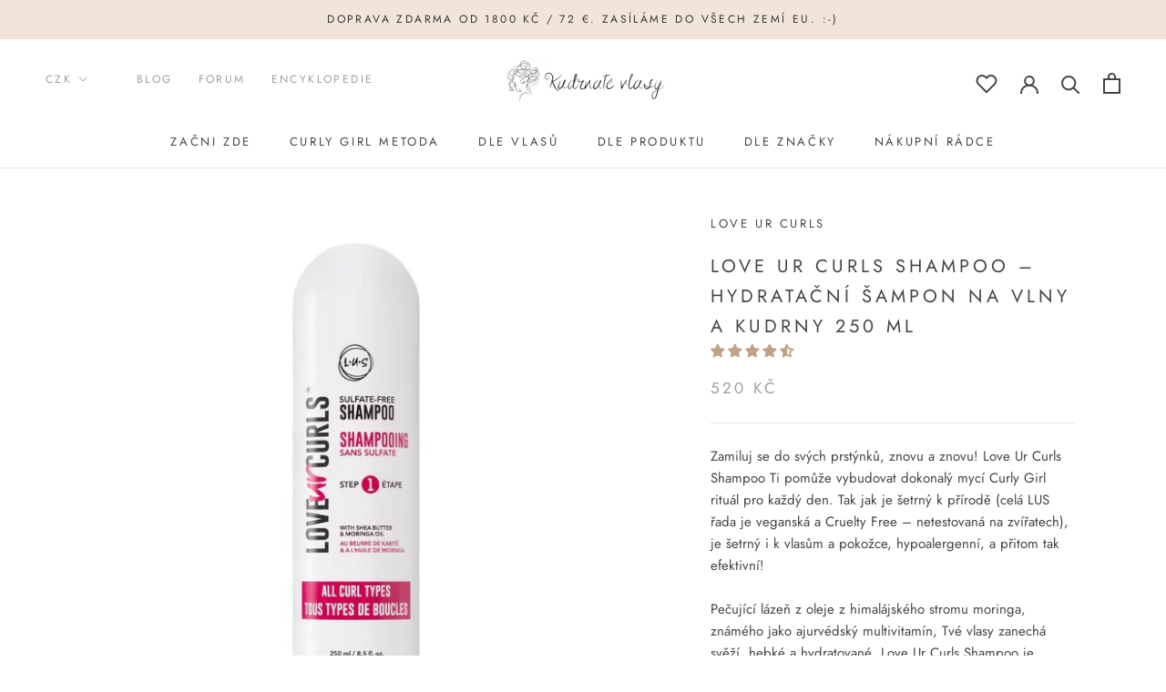

--- FILE ---
content_type: text/html; charset=utf-8
request_url: https://www.kudrnatevlasy.cz/products/love-ur-curls-shampoo
body_size: 61403
content:
<!doctype html>

<html class="no-js" lang="cs">
  <head>
    <meta charset="utf-8"> 
    <meta http-equiv="X-UA-Compatible" content="IE=edge,chrome=1">
    <meta name="viewport" content="width=device-width, initial-scale=1.0, height=device-height, minimum-scale=1.0, maximum-scale=1.0">
    <meta name="theme-color" content="">

    <title>
      Love Ur Curls Shampoo – Hydratační šampon na vlny a kudrny &ndash; Kudrnaté vlasy
    </title><meta name="description" content="Love Ur Curls Shampoo s olejem z himalájského stromu moringa, známého jako ajurvédský multivitamín, Tvé vlasy zanechá svěží, hebké a hydratované ❤️ za SUPER CENU s dopravou do druhého dne!">
    
    <link rel="canonical" href="https://www.kudrnatevlasy.cz/products/love-ur-curls-shampoo"><link rel="shortcut icon" href="//www.kudrnatevlasy.cz/cdn/shop/files/favicon_1_96x.png?v=1614299572" type="image/png"><meta property="og:type" content="product">
  <meta property="og:title" content="Love Ur Curls Shampoo – Hydratační šampon na vlny a kudrny 250 ml"><meta property="og:image" content="http://www.kudrnatevlasy.cz/cdn/shop/products/love-ur-curls-gentle-moisturizing-shampoo_1024x.jpg?v=1631912526">
    <meta property="og:image:secure_url" content="https://www.kudrnatevlasy.cz/cdn/shop/products/love-ur-curls-gentle-moisturizing-shampoo_1024x.jpg?v=1631912526"><meta property="product:price:amount" content="520.00">
  <meta property="product:price:currency" content="CZK"><meta property="og:description" content="Love Ur Curls Shampoo s olejem z himalájského stromu moringa, známého jako ajurvédský multivitamín, Tvé vlasy zanechá svěží, hebké a hydratované ❤️ za SUPER CENU s dopravou do druhého dne!"><meta property="og:url" content="https://www.kudrnatevlasy.cz/products/love-ur-curls-shampoo">
<meta property="og:site_name" content="Kudrnaté vlasy"><meta name="twitter:card" content="summary"><meta name="twitter:title" content="Love Ur Curls Shampoo – Hydratační šampon na vlny a kudrny 250 ml">
  <meta name="twitter:description" content="Zamiluj se do svých prstýnků, znovu a znovu! Love Ur Curls Shampoo Ti pomůže vybudovat dokonalý mycí Curly Girl rituál pro každý den. Tak jak je šetrný k přírodě (celá LUS řada je veganská a Cruelty Free – netestovaná na zvířatech), je šetrný i k vlasům a pokožce, hypoalergenní, a přitom tak efektivní!
Pečující lázeň z oleje z himalájského stromu moringa, známého jako ajurvédský multivitamín, Tvé vlasy zanechá svěží, hebké a hydratované. Love Ur Curls Shampoo je bezpečný při barvení a sedne všem typům vln i prstýnků.PRODUKT JIŽ NEPRODÁVÁME. Nadále nicméně u nás seženeš v Love Ur Curls Shampoo Fragrance Free.">
  <meta name="twitter:image" content="https://www.kudrnatevlasy.cz/cdn/shop/products/love-ur-curls-gentle-moisturizing-shampoo_600x600_crop_center.jpg?v=1631912526">

    <script>window.performance && window.performance.mark && window.performance.mark('shopify.content_for_header.start');</script><meta id="shopify-digital-wallet" name="shopify-digital-wallet" content="/41063710883/digital_wallets/dialog">
<link rel="alternate" type="application/json+oembed" href="https://www.kudrnatevlasy.cz/products/love-ur-curls-shampoo.oembed">
<script async="async" src="/checkouts/internal/preloads.js?locale=cs-CZ"></script>
<script id="shopify-features" type="application/json">{"accessToken":"f8507b1e1d287f6a3437a1a3b5cd400f","betas":["rich-media-storefront-analytics"],"domain":"www.kudrnatevlasy.cz","predictiveSearch":true,"shopId":41063710883,"locale":"cs"}</script>
<script>var Shopify = Shopify || {};
Shopify.shop = "kudrnatevlasy.myshopify.com";
Shopify.locale = "cs";
Shopify.currency = {"active":"CZK","rate":"1.0"};
Shopify.country = "CZ";
Shopify.theme = {"name":"Prestige - Sentry.io (1Jun 17:28)","id":127508218019,"schema_name":"Prestige","schema_version":"4.7.2","theme_store_id":855,"role":"main"};
Shopify.theme.handle = "null";
Shopify.theme.style = {"id":null,"handle":null};
Shopify.cdnHost = "www.kudrnatevlasy.cz/cdn";
Shopify.routes = Shopify.routes || {};
Shopify.routes.root = "/";</script>
<script type="module">!function(o){(o.Shopify=o.Shopify||{}).modules=!0}(window);</script>
<script>!function(o){function n(){var o=[];function n(){o.push(Array.prototype.slice.apply(arguments))}return n.q=o,n}var t=o.Shopify=o.Shopify||{};t.loadFeatures=n(),t.autoloadFeatures=n()}(window);</script>
<script id="shop-js-analytics" type="application/json">{"pageType":"product"}</script>
<script defer="defer" async type="module" src="//www.kudrnatevlasy.cz/cdn/shopifycloud/shop-js/modules/v2/client.init-shop-cart-sync_DCeFl5up.cs.esm.js"></script>
<script defer="defer" async type="module" src="//www.kudrnatevlasy.cz/cdn/shopifycloud/shop-js/modules/v2/chunk.common_uhy8smqh.esm.js"></script>
<script defer="defer" async type="module" src="//www.kudrnatevlasy.cz/cdn/shopifycloud/shop-js/modules/v2/chunk.modal_Bd4OBIsC.esm.js"></script>
<script type="module">
  await import("//www.kudrnatevlasy.cz/cdn/shopifycloud/shop-js/modules/v2/client.init-shop-cart-sync_DCeFl5up.cs.esm.js");
await import("//www.kudrnatevlasy.cz/cdn/shopifycloud/shop-js/modules/v2/chunk.common_uhy8smqh.esm.js");
await import("//www.kudrnatevlasy.cz/cdn/shopifycloud/shop-js/modules/v2/chunk.modal_Bd4OBIsC.esm.js");

  window.Shopify.SignInWithShop?.initShopCartSync?.({"fedCMEnabled":true,"windoidEnabled":true});

</script>
<script>(function() {
  var isLoaded = false;
  function asyncLoad() {
    if (isLoaded) return;
    isLoaded = true;
    var urls = ["https:\/\/sales-notification-cdn.makeprosimp.com\/v1\/published\/44587\/bfa80b114e554c30ab95d12806b7ec5f\/30627\/app.js?v=1\u0026shop=kudrnatevlasy.myshopify.com","https:\/\/chimpstatic.com\/mcjs-connected\/js\/users\/5182d7f5363fd892a0a1769ca\/d7477cdfd36a66597e5e66952.js?shop=kudrnatevlasy.myshopify.com","https:\/\/cdn.shopify.com\/s\/files\/1\/0410\/6371\/0883\/t\/21\/assets\/subscribe-it.js?v=1676033326\u0026shop=kudrnatevlasy.myshopify.com","https:\/\/a.mailmunch.co\/widgets\/site-822992-a5aa8e5a0e3bf602d62743381e55b5d72fc48638.js?shop=kudrnatevlasy.myshopify.com","https:\/\/cdn.pushowl.com\/latest\/sdks\/pushowl-shopify.js?subdomain=kudrnatevlasy\u0026environment=production\u0026guid=5e8feb03-35ad-4319-b64b-5ab4bc890bd9\u0026shop=kudrnatevlasy.myshopify.com"];
    for (var i = 0; i < urls.length; i++) {
      var s = document.createElement('script');
      s.type = 'text/javascript';
      s.async = true;
      s.src = urls[i];
      var x = document.getElementsByTagName('script')[0];
      x.parentNode.insertBefore(s, x);
    }
  };
  if(window.attachEvent) {
    window.attachEvent('onload', asyncLoad);
  } else {
    window.addEventListener('load', asyncLoad, false);
  }
})();</script>
<script id="__st">var __st={"a":41063710883,"offset":3600,"reqid":"e28c9eba-33f9-42b2-946c-8e470da84842-1769819164","pageurl":"www.kudrnatevlasy.cz\/products\/love-ur-curls-shampoo","u":"fd427ad57237","p":"product","rtyp":"product","rid":7271520207011};</script>
<script>window.ShopifyPaypalV4VisibilityTracking = true;</script>
<script id="captcha-bootstrap">!function(){'use strict';const t='contact',e='account',n='new_comment',o=[[t,t],['blogs',n],['comments',n],[t,'customer']],c=[[e,'customer_login'],[e,'guest_login'],[e,'recover_customer_password'],[e,'create_customer']],r=t=>t.map((([t,e])=>`form[action*='/${t}']:not([data-nocaptcha='true']) input[name='form_type'][value='${e}']`)).join(','),a=t=>()=>t?[...document.querySelectorAll(t)].map((t=>t.form)):[];function s(){const t=[...o],e=r(t);return a(e)}const i='password',u='form_key',d=['recaptcha-v3-token','g-recaptcha-response','h-captcha-response',i],f=()=>{try{return window.sessionStorage}catch{return}},m='__shopify_v',_=t=>t.elements[u];function p(t,e,n=!1){try{const o=window.sessionStorage,c=JSON.parse(o.getItem(e)),{data:r}=function(t){const{data:e,action:n}=t;return t[m]||n?{data:e,action:n}:{data:t,action:n}}(c);for(const[e,n]of Object.entries(r))t.elements[e]&&(t.elements[e].value=n);n&&o.removeItem(e)}catch(o){console.error('form repopulation failed',{error:o})}}const l='form_type',E='cptcha';function T(t){t.dataset[E]=!0}const w=window,h=w.document,L='Shopify',v='ce_forms',y='captcha';let A=!1;((t,e)=>{const n=(g='f06e6c50-85a8-45c8-87d0-21a2b65856fe',I='https://cdn.shopify.com/shopifycloud/storefront-forms-hcaptcha/ce_storefront_forms_captcha_hcaptcha.v1.5.2.iife.js',D={infoText:'Chráněno technologií hCaptcha',privacyText:'Ochrana osobních údajů',termsText:'Podmínky'},(t,e,n)=>{const o=w[L][v],c=o.bindForm;if(c)return c(t,g,e,D).then(n);var r;o.q.push([[t,g,e,D],n]),r=I,A||(h.body.append(Object.assign(h.createElement('script'),{id:'captcha-provider',async:!0,src:r})),A=!0)});var g,I,D;w[L]=w[L]||{},w[L][v]=w[L][v]||{},w[L][v].q=[],w[L][y]=w[L][y]||{},w[L][y].protect=function(t,e){n(t,void 0,e),T(t)},Object.freeze(w[L][y]),function(t,e,n,w,h,L){const[v,y,A,g]=function(t,e,n){const i=e?o:[],u=t?c:[],d=[...i,...u],f=r(d),m=r(i),_=r(d.filter((([t,e])=>n.includes(e))));return[a(f),a(m),a(_),s()]}(w,h,L),I=t=>{const e=t.target;return e instanceof HTMLFormElement?e:e&&e.form},D=t=>v().includes(t);t.addEventListener('submit',(t=>{const e=I(t);if(!e)return;const n=D(e)&&!e.dataset.hcaptchaBound&&!e.dataset.recaptchaBound,o=_(e),c=g().includes(e)&&(!o||!o.value);(n||c)&&t.preventDefault(),c&&!n&&(function(t){try{if(!f())return;!function(t){const e=f();if(!e)return;const n=_(t);if(!n)return;const o=n.value;o&&e.removeItem(o)}(t);const e=Array.from(Array(32),(()=>Math.random().toString(36)[2])).join('');!function(t,e){_(t)||t.append(Object.assign(document.createElement('input'),{type:'hidden',name:u})),t.elements[u].value=e}(t,e),function(t,e){const n=f();if(!n)return;const o=[...t.querySelectorAll(`input[type='${i}']`)].map((({name:t})=>t)),c=[...d,...o],r={};for(const[a,s]of new FormData(t).entries())c.includes(a)||(r[a]=s);n.setItem(e,JSON.stringify({[m]:1,action:t.action,data:r}))}(t,e)}catch(e){console.error('failed to persist form',e)}}(e),e.submit())}));const S=(t,e)=>{t&&!t.dataset[E]&&(n(t,e.some((e=>e===t))),T(t))};for(const o of['focusin','change'])t.addEventListener(o,(t=>{const e=I(t);D(e)&&S(e,y())}));const B=e.get('form_key'),M=e.get(l),P=B&&M;t.addEventListener('DOMContentLoaded',(()=>{const t=y();if(P)for(const e of t)e.elements[l].value===M&&p(e,B);[...new Set([...A(),...v().filter((t=>'true'===t.dataset.shopifyCaptcha))])].forEach((e=>S(e,t)))}))}(h,new URLSearchParams(w.location.search),n,t,e,['guest_login'])})(!0,!1)}();</script>
<script integrity="sha256-4kQ18oKyAcykRKYeNunJcIwy7WH5gtpwJnB7kiuLZ1E=" data-source-attribution="shopify.loadfeatures" defer="defer" src="//www.kudrnatevlasy.cz/cdn/shopifycloud/storefront/assets/storefront/load_feature-a0a9edcb.js" crossorigin="anonymous"></script>
<script data-source-attribution="shopify.dynamic_checkout.dynamic.init">var Shopify=Shopify||{};Shopify.PaymentButton=Shopify.PaymentButton||{isStorefrontPortableWallets:!0,init:function(){window.Shopify.PaymentButton.init=function(){};var t=document.createElement("script");t.src="https://www.kudrnatevlasy.cz/cdn/shopifycloud/portable-wallets/latest/portable-wallets.cs.js",t.type="module",document.head.appendChild(t)}};
</script>
<script data-source-attribution="shopify.dynamic_checkout.buyer_consent">
  function portableWalletsHideBuyerConsent(e){var t=document.getElementById("shopify-buyer-consent"),n=document.getElementById("shopify-subscription-policy-button");t&&n&&(t.classList.add("hidden"),t.setAttribute("aria-hidden","true"),n.removeEventListener("click",e))}function portableWalletsShowBuyerConsent(e){var t=document.getElementById("shopify-buyer-consent"),n=document.getElementById("shopify-subscription-policy-button");t&&n&&(t.classList.remove("hidden"),t.removeAttribute("aria-hidden"),n.addEventListener("click",e))}window.Shopify?.PaymentButton&&(window.Shopify.PaymentButton.hideBuyerConsent=portableWalletsHideBuyerConsent,window.Shopify.PaymentButton.showBuyerConsent=portableWalletsShowBuyerConsent);
</script>
<script data-source-attribution="shopify.dynamic_checkout.cart.bootstrap">document.addEventListener("DOMContentLoaded",(function(){function t(){return document.querySelector("shopify-accelerated-checkout-cart, shopify-accelerated-checkout")}if(t())Shopify.PaymentButton.init();else{new MutationObserver((function(e,n){t()&&(Shopify.PaymentButton.init(),n.disconnect())})).observe(document.body,{childList:!0,subtree:!0})}}));
</script>
<script id='scb4127' type='text/javascript' async='' src='https://www.kudrnatevlasy.cz/cdn/shopifycloud/privacy-banner/storefront-banner.js'></script>
<script>window.performance && window.performance.mark && window.performance.mark('shopify.content_for_header.end');</script>

    <link rel="stylesheet" href="//www.kudrnatevlasy.cz/cdn/shop/t/21/assets/theme.scss.css?v=165635262700503708471767776629">
    <script src="//d2wy8f7a9ursnm.cloudfront.net/v7/bugsnag.min.js"></script>
    <script>Bugsnag.start({ apiKey: '62a9894a8d00ac3823a8fa9cb649c690', appVersion: '1.7.2-bugsnag' })</script>
    <script>
      // This allows to expose several variables to the global scope, to be used in scripts
      window.theme = {
        pageType: "product",
        moneyFormat: "\u003cspan class=money\u003e{{amount}} Kč\u003c\/span\u003e",
        moneyWithCurrencyFormat: "\u003cspan class=money\u003e{{amount}} Kč\u003c\/span\u003e",
        productImageSize: "natural",
        searchMode: "product,article",
        showPageTransition: false,
        showElementStaggering: true,
        showImageZooming: true
      };

      window.routes = {
        rootUrl: "\/",
        cartUrl: "\/cart",
        cartAddUrl: "\/cart\/add",
        cartChangeUrl: "\/cart\/change",
        searchUrl: "\/search",
        productRecommendationsUrl: "\/recommendations\/products"
      };

      window.languages = {
        cartAddNote: "Přidat poznámku k objednávce",
        cartEditNote: "Upravit poznámku",
        productImageLoadingError: "Tento obrázek nelze načíst. Zkuste stránku znovu načíst.",
        productFormAddToCart: "Přidat do košíku",
        productFormUnavailable: "Produkt zatím nenabízíme",
        productFormSoldOut: "Vyprodáno",
        shippingEstimatorOneResult: "1 možnost dopravy:",
        shippingEstimatorMoreResults: "{{count}} možnosti dopravy:",
        shippingEstimatorNoResults: "Nebyla nalezena žádná možnost dopravy"
      };

      window.lazySizesConfig = {
        loadHidden: false,
        hFac: 0.5,
        expFactor: 2,
        ricTimeout: 150,
        lazyClass: 'Image--lazyLoad',
        loadingClass: 'Image--lazyLoading',
        loadedClass: 'Image--lazyLoaded'
      };

      document.documentElement.className = document.documentElement.className.replace('no-js', 'js');
      document.documentElement.style.setProperty('--window-height', window.innerHeight + 'px');

      // We do a quick detection of some features (we could use Modernizr but for so little...)
      (function() {
        document.documentElement.className += ((window.CSS && window.CSS.supports('(position: sticky) or (position: -webkit-sticky)')) ? ' supports-sticky' : ' no-supports-sticky');
        document.documentElement.className += (window.matchMedia('(-moz-touch-enabled: 1), (hover: none)')).matches ? ' no-supports-hover' : ' supports-hover';
      }());var storeCurrencyList = ["CZK","EUR","GBP","USD"];
    </script>

    <script src="//www.kudrnatevlasy.cz/cdn/shop/t/21/assets/lazysizes.min.js?v=174358363404432586981632907377" async></script><script src="https://polyfill-fastly.net/v3/polyfill.min.js?unknown=polyfill&features=fetch,Element.prototype.closest,Element.prototype.remove,Element.prototype.classList,Array.prototype.includes,Array.prototype.fill,Object.assign,CustomEvent,IntersectionObserver,IntersectionObserverEntry,URL" defer></script>
    <script src="//www.kudrnatevlasy.cz/cdn/shop/t/21/assets/libs.min.js?v=26178543184394469741632907378" defer></script>
    <script src="//www.kudrnatevlasy.cz/cdn/shop/t/21/assets/theme.min.js?v=35474935370608510211632907389" defer></script>
    <script src="//www.kudrnatevlasy.cz/cdn/shop/t/21/assets/custom.min.js?v=107038903474558127301632907364" defer></script>
    <script src="//cdn.shopify.com/s/javascripts/currencies.js" defer></script>

    <script>
      (function () {
        window.onpageshow = function() {
          if (window.theme.showPageTransition) {
            var pageTransition = document.querySelector('.PageTransition');

            if (pageTransition) {
              pageTransition.style.visibility = 'visible';
              pageTransition.style.opacity = '0';
            }
          }

          // When the page is loaded from the cache, we have to reload the cart content
          document.documentElement.dispatchEvent(new CustomEvent('cart:refresh', {
            bubbles: true
          }));
        };
      })();
    </script>

    
  <script type="application/ld+json">
  {
    "@context": "http://schema.org",
    "@type": "Product",
  "@id": "https:\/\/www.kudrnatevlasy.cz\/products\/love-ur-curls-shampoo#product",
    "offers": [{
          "@type": "Offer",
          "name": "Default Title",
          "availability":"https://schema.org/OutOfStock",
          "price": 520.0,
          "priceCurrency": "CZK",
          "priceValidUntil": "2026-02-10","sku": "love-ur-curls-shampoo","url": "/products/love-ur-curls-shampoo/products/love-ur-curls-shampoo?variant=41498876674211"
        }
],
      "gtin12": "628110930019",
      "productId": "628110930019",
    "brand": {
      "name": "Love Ur Curls"
    },
    "name": "Love Ur Curls Shampoo – Hydratační šampon na vlny a kudrny 250 ml",
    "description": "Zamiluj se do svých prstýnků, znovu a znovu! Love Ur Curls Shampoo Ti pomůže vybudovat dokonalý mycí Curly Girl rituál pro každý den. Tak jak je šetrný k přírodě (celá LUS řada je veganská a Cruelty Free – netestovaná na zvířatech), je šetrný i k vlasům a pokožce, hypoalergenní, a přitom tak efektivní!\nPečující lázeň z oleje z himalájského stromu moringa, známého jako ajurvédský multivitamín, Tvé vlasy zanechá svěží, hebké a hydratované. Love Ur Curls Shampoo je bezpečný při barvení a sedne všem typům vln i prstýnků.PRODUKT JIŽ NEPRODÁVÁME. Nadále nicméně u nás seženeš v Love Ur Curls Shampoo Fragrance Free.",
    "category": "Šampony",
    "url": "/products/love-ur-curls-shampoo/products/love-ur-curls-shampoo",
    "sku": "love-ur-curls-shampoo",
    "image": {
      "@type": "ImageObject",
      "url": "https://www.kudrnatevlasy.cz/cdn/shop/products/love-ur-curls-gentle-moisturizing-shampoo_1024x.jpg?v=1631912526",
      "image": "https://www.kudrnatevlasy.cz/cdn/shop/products/love-ur-curls-gentle-moisturizing-shampoo_1024x.jpg?v=1631912526",
      "name": "Love Ur Curls Gentle \u0026 Moisturizing Shampoo",
      "width": "1024",
      "height": "1024"
    }
  }
  </script>



  <script type="application/ld+json">
  {
    "@context": "http://schema.org",
    "@type": "BreadcrumbList",
  "itemListElement": [{
      "@type": "ListItem",
      "position": 1,
      "name": "Translation missing: cs.general.breadcrumb.home",
      "item": "https://www.kudrnatevlasy.cz"
    },{
          "@type": "ListItem",
          "position": 2,
          "name": "Love Ur Curls Shampoo – Hydratační šampon na vlny a kudrny 250 ml",
          "item": "https://www.kudrnatevlasy.cz/products/love-ur-curls-shampoo"
        }]
  }
  </script>


    <!--begin-boost-pfs-filter-css-->

    <link rel="preload stylesheet" href="//www.kudrnatevlasy.cz/cdn/shop/t/21/assets/boost-pfs-instant-search.css?v=117622479562182536471632907406" as="style"><link href="//www.kudrnatevlasy.cz/cdn/shop/t/21/assets/boost-pfs-custom.css?v=6236301241156118851715518532" rel="stylesheet" type="text/css" media="all" />
<style data-id="boost-pfs-style" type="text/css">
    .boost-pfs-filter-option-title-text {color: rgba(0,0,0,1);font-size: 14px;font-weight: 400;text-transform: uppercase;}

   .boost-pfs-filter-tree-v .boost-pfs-filter-option-title-text:before {border-top-color: rgba(0,0,0,1);}
    .boost-pfs-filter-tree-v .boost-pfs-filter-option.boost-pfs-filter-option-collapsed .boost-pfs-filter-option-title-text:before {border-bottom-color: rgba(0,0,0,1);}
    .boost-pfs-filter-tree-h .boost-pfs-filter-option-title-heading:before {border-right-color: rgba(0,0,0,1);
        border-bottom-color: rgba(0,0,0,1);}

    .boost-pfs-filter-refine-by .boost-pfs-filter-option-title h3 {color: rgba(0,0,0,1);}

    .boost-pfs-filter-option-content .boost-pfs-filter-option-item-list .boost-pfs-filter-option-item button,
    .boost-pfs-filter-option-content .boost-pfs-filter-option-item-list .boost-pfs-filter-option-item .boost-pfs-filter-button,
    .boost-pfs-filter-option-range-amount input,
    .boost-pfs-filter-tree-v .boost-pfs-filter-refine-by .boost-pfs-filter-refine-by-items .refine-by-item,
    .boost-pfs-filter-refine-by-wrapper-v .boost-pfs-filter-refine-by .boost-pfs-filter-refine-by-items .refine-by-item,
    .boost-pfs-filter-refine-by .boost-pfs-filter-option-title,
    .boost-pfs-filter-refine-by .boost-pfs-filter-refine-by-items .refine-by-item>a,
    .boost-pfs-filter-refine-by>span,
    .boost-pfs-filter-clear,
    .boost-pfs-filter-clear-all{color: rgba(0,0,0,1);font-size: 14px;}
    .boost-pfs-filter-tree-h .boost-pfs-filter-pc .boost-pfs-filter-refine-by-items .refine-by-item .boost-pfs-filter-clear .refine-by-type, 
    .boost-pfs-filter-refine-by-wrapper-h .boost-pfs-filter-pc .boost-pfs-filter-refine-by-items .refine-by-item .boost-pfs-filter-clear .refine-by-type {color: rgba(0,0,0,1);}

    .boost-pfs-filter-option-multi-level-collections .boost-pfs-filter-option-multi-level-list .boost-pfs-filter-option-item .boost-pfs-filter-button-arrow .boost-pfs-arrow:before,
    .boost-pfs-filter-option-multi-level-tag .boost-pfs-filter-option-multi-level-list .boost-pfs-filter-option-item .boost-pfs-filter-button-arrow .boost-pfs-arrow:before {border-right: 1px solid rgba(0,0,0,1);
        border-bottom: 1px solid rgba(0,0,0,1);}

    .boost-pfs-filter-refine-by-wrapper-v .boost-pfs-filter-refine-by .boost-pfs-filter-refine-by-items .refine-by-item .boost-pfs-filter-clear:after, 
    .boost-pfs-filter-refine-by-wrapper-v .boost-pfs-filter-refine-by .boost-pfs-filter-refine-by-items .refine-by-item .boost-pfs-filter-clear:before, 
    .boost-pfs-filter-tree-v .boost-pfs-filter-refine-by .boost-pfs-filter-refine-by-items .refine-by-item .boost-pfs-filter-clear:after, 
    .boost-pfs-filter-tree-v .boost-pfs-filter-refine-by .boost-pfs-filter-refine-by-items .refine-by-item .boost-pfs-filter-clear:before,
    .boost-pfs-filter-refine-by-wrapper-h .boost-pfs-filter-pc .boost-pfs-filter-refine-by-items .refine-by-item .boost-pfs-filter-clear:after, 
    .boost-pfs-filter-refine-by-wrapper-h .boost-pfs-filter-pc .boost-pfs-filter-refine-by-items .refine-by-item .boost-pfs-filter-clear:before, 
    .boost-pfs-filter-tree-h .boost-pfs-filter-pc .boost-pfs-filter-refine-by-items .refine-by-item .boost-pfs-filter-clear:after, 
    .boost-pfs-filter-tree-h .boost-pfs-filter-pc .boost-pfs-filter-refine-by-items .refine-by-item .boost-pfs-filter-clear:before {border-top-color: rgba(0,0,0,1);}
    .boost-pfs-filter-option-range-slider .noUi-value-horizontal {color: rgba(0,0,0,1);}

    .boost-pfs-filter-tree-mobile-button button,
    .boost-pfs-filter-top-sorting-mobile button {}
    .boost-pfs-filter-top-sorting-mobile button>span:after {}
  </style>
    <!--end-boost-pfs-filter-css-->


    
<script>window.__pagefly_analytics_settings__={"acceptTracking":false};</script>

    
    
<!-- Start of Judge.me Core -->
<link rel="dns-prefetch" href="https://cdn.judge.me/">
<script data-cfasync='false' class='jdgm-settings-script'>window.jdgmSettings={"pagination":5,"disable_web_reviews":false,"badge_no_review_text":"Žádné recenze","badge_n_reviews_text":"{{ n }} recenze/recenzí","badge_star_color":"#c2a284","hide_badge_preview_if_no_reviews":true,"badge_hide_text":false,"enforce_center_preview_badge":false,"widget_title":"Recenze zákazníků","widget_open_form_text":"Napsat recenzi","widget_close_form_text":"Zrušit recenzi","widget_refresh_page_text":"Obnovit stránku","widget_summary_text":"Na základě {{ number_of_reviews }} recenze/recenzí","widget_no_review_text":"Buďte první, kdo napíše recenzi","widget_name_field_text":"Jméno pro zobrazení","widget_verified_name_field_text":"Jméno","widget_name_placeholder_text":"Zadej jméno (veřejné)","widget_required_field_error_text":"Toto pole je povinné.","widget_email_field_text":"E-mailová adresa","widget_verified_email_field_text":"E-mail (soukromý, nelze editovat)","widget_email_placeholder_text":"Zadej e-mail (soukromý)","widget_email_field_error_text":"Prosím zadej platnou emailovou adresu.","widget_rating_field_text":"Tvé hodnocení","widget_review_title_field_text":"Nadpis (volitelný)","widget_review_title_placeholder_text":"Tvůj nadpis","widget_review_body_field_text":"Co bys o produktu řekla?","widget_review_body_placeholder_text":"Sem napiš svou zkušenost","widget_pictures_field_text":"Tvé foto nebo video (pochlub se nám! :)","widget_submit_review_text":"Odeslat recenzi","widget_submit_verified_review_text":"Odeslat recenzi","widget_submit_success_msg_with_auto_publish":"Díky, vážíme si každé recenze! Pokud máš Curly Girl účet, přidali jsme Ti za ni 50 kreditů. ;)","widget_submit_success_msg_no_auto_publish":"Hotovo! Pokud máš Curly Girl účet, přidali jsme Ti 50 kreditů. ;)","widget_show_default_reviews_out_of_total_text":"Zobrazuje se {{ n_reviews_shown }} z {{ n_reviews }} recenzí.","widget_show_all_link_text":"Zobrazit vše","widget_show_less_link_text":"Zobrazit méně","widget_author_said_text":"{{ reviewer_name }} řekl/a:","widget_days_text":"před {{ n }} dny","widget_weeks_text":"před {{ n }} týdnem/týdny","widget_months_text":"před {{ n }} měsícem/měsíci","widget_years_text":"před {{ n }} rokem/lety","widget_yesterday_text":"Včera","widget_today_text":"Dnes","widget_replied_text":"Karolina z {{ shop_name }} odpověděla","widget_read_more_text":"Více","widget_reviewer_name_as_initial":"","widget_rating_filter_color":"#c2a284","widget_rating_filter_see_all_text":"Zobrazit všechny recenze","widget_sorting_most_recent_text":"Nejnovější","widget_sorting_highest_rating_text":"Nejvyšší hodnocení","widget_sorting_lowest_rating_text":"Nejnižší hodnocení","widget_sorting_with_pictures_text":"Pouze s fotografií","widget_sorting_most_helpful_text":"Nejužitečnější","widget_open_question_form_text":"Položit otázku","widget_reviews_subtab_text":"Recenze","widget_questions_subtab_text":"Otázky","widget_question_label_text":"Otázka","widget_answer_label_text":"Odpověď","widget_question_placeholder_text":"Zeptej se zde","widget_submit_question_text":"Odeslat otázku","widget_question_submit_success_text":"Děkujeme za otázku! Jakmile k ní přibude odpověď, dáme Ti vědět.","widget_star_color":"#c2a284","verified_badge_text":"Ověřeno","verified_badge_bg_color":"","verified_badge_text_color":"","verified_badge_placement":"left-of-reviewer-name","widget_review_max_height":10,"widget_hide_border":true,"widget_social_share":false,"widget_thumb":true,"widget_review_location_show":false,"widget_location_format":"country_iso_code","all_reviews_include_out_of_store_products":true,"all_reviews_out_of_store_text":".","all_reviews_pagination":100,"all_reviews_product_name_prefix_text":"o","enable_review_pictures":true,"enable_question_anwser":true,"widget_theme":"leex","review_date_format":"dd/mm/yyyy","default_sort_method":"most-recent","widget_product_reviews_subtab_text":"Recenze produktů","widget_shop_reviews_subtab_text":"Recenze obchodu","widget_other_products_reviews_text":"Recenze pro ostatní produkty","widget_store_reviews_subtab_text":"Recenze obchodu","widget_no_store_reviews_text":"Tento obchod dosud neobdržel žádné recenze","widget_web_restriction_product_reviews_text":"Tento produkt ještě nemá žádné recenze","widget_no_items_text":"Nenalezeny žádné položky","widget_show_more_text":"Zobrazit více","widget_write_a_store_review_text":"Napsat recenzi obchodu","widget_other_languages_heading":"Recenze v jiných jazycích","widget_translate_review_text":"Přeložit recenzi do {{ language }}","widget_translating_review_text":"Překládá se...","widget_show_original_translation_text":"Zobrazit originál ({{ language }})","widget_translate_review_failed_text":"Recenzi se nepodařilo přeložit.","widget_translate_review_retry_text":"Zkusit znovu","widget_translate_review_try_again_later_text":"Zkuste to znovu později","show_product_url_for_grouped_product":false,"widget_sorting_pictures_first_text":"Recenze s fotografií","show_pictures_on_all_rev_page_mobile":false,"show_pictures_on_all_rev_page_desktop":false,"floating_tab_hide_mobile_install_preference":false,"floating_tab_button_name":"★ Curl Talk","floating_tab_title":"CURLY GIRLS HODNOTÍ","floating_tab_button_color":"","floating_tab_button_background_color":"","floating_tab_url":"","floating_tab_url_enabled":false,"floating_tab_tab_style":"text","all_reviews_text_badge_text":"Zákazníci nás hodnotí {{ shop.metafields.judgeme.all_reviews_rating | round: 1 }}/5 na základě {{ shop.metafields.judgeme.all_reviews_count }} recenzí.","all_reviews_text_badge_text_branded_style":"{{ shop.metafields.judgeme.all_reviews_rating | round: 1 }} z 5 hvězdiček na základě {{ shop.metafields.judgeme.all_reviews_count }} recenzí","is_all_reviews_text_badge_a_link":false,"show_stars_for_all_reviews_text_badge":false,"all_reviews_text_badge_url":"","all_reviews_text_style":"text","all_reviews_text_color_style":"judgeme_brand_color","all_reviews_text_color":"#108474","all_reviews_text_show_jm_brand":true,"featured_carousel_show_header":true,"featured_carousel_title":"Nechte zákazníky mluvit za nás","testimonials_carousel_title":"Zákazníci nás říkají","videos_carousel_title":"Skutečné příběhy zákazníků","cards_carousel_title":"Zákazníci nás říkají","featured_carousel_count_text":"z {{ n }} recenzí","featured_carousel_add_link_to_all_reviews_page":false,"featured_carousel_url":"","featured_carousel_show_images":true,"featured_carousel_autoslide_interval":5,"featured_carousel_arrows_on_the_sides":false,"featured_carousel_height":250,"featured_carousel_width":80,"featured_carousel_image_size":0,"featured_carousel_image_height":250,"featured_carousel_arrow_color":"#eeeeee","verified_count_badge_style":"vintage","verified_count_badge_orientation":"horizontal","verified_count_badge_color_style":"judgeme_brand_color","verified_count_badge_color":"#108474","is_verified_count_badge_a_link":false,"verified_count_badge_url":"","verified_count_badge_show_jm_brand":true,"widget_rating_preset_default":5,"widget_first_sub_tab":"product-reviews","widget_show_histogram":true,"widget_histogram_use_custom_color":true,"widget_pagination_use_custom_color":false,"widget_star_use_custom_color":true,"widget_verified_badge_use_custom_color":false,"widget_write_review_use_custom_color":false,"picture_reminder_submit_button":"Upload Pictures","enable_review_videos":true,"mute_video_by_default":false,"widget_sorting_videos_first_text":"Recenze s videem","widget_review_pending_text":"Čeká na schválení","featured_carousel_items_for_large_screen":3,"social_share_options_order":"Facebook,Twitter","remove_microdata_snippet":true,"disable_json_ld":false,"enable_json_ld_products":false,"preview_badge_show_question_text":false,"preview_badge_no_question_text":"Žádné otázky","preview_badge_n_question_text":"{{ number_of_questions }} otázka/otázek","qa_badge_show_icon":false,"qa_badge_position":"same-row","remove_judgeme_branding":true,"widget_add_search_bar":false,"widget_search_bar_placeholder":"Hledat","widget_sorting_verified_only_text":"Pouze ověřené","featured_carousel_theme":"default","featured_carousel_show_rating":true,"featured_carousel_show_title":true,"featured_carousel_show_body":true,"featured_carousel_show_date":false,"featured_carousel_show_reviewer":true,"featured_carousel_show_product":false,"featured_carousel_header_background_color":"#108474","featured_carousel_header_text_color":"#ffffff","featured_carousel_name_product_separator":"reviewed","featured_carousel_full_star_background":"#108474","featured_carousel_empty_star_background":"#dadada","featured_carousel_vertical_theme_background":"#f9fafb","featured_carousel_verified_badge_enable":false,"featured_carousel_verified_badge_color":"#108474","featured_carousel_border_style":"round","featured_carousel_review_line_length_limit":3,"featured_carousel_more_reviews_button_text":"Číst více recenzí","featured_carousel_view_product_button_text":"Zobrazit produkt","all_reviews_page_load_reviews_on":"scroll","all_reviews_page_load_more_text":"Načíst více recenzí","disable_fb_tab_reviews":false,"enable_ajax_cdn_cache":false,"widget_public_name_text":"zobrazeno veřejně jako","default_reviewer_name":"John Smith","default_reviewer_name_has_non_latin":true,"widget_reviewer_anonymous":"Anonymní","medals_widget_title":"Judge.me Medaile za recenze","medals_widget_background_color":"#f9fafb","medals_widget_position":"footer_all_pages","medals_widget_border_color":"#f9fafb","medals_widget_verified_text_position":"left","medals_widget_use_monochromatic_version":false,"medals_widget_elements_color":"#108474","show_reviewer_avatar":true,"widget_invalid_yt_video_url_error_text":"Neplatná URL adresa YouTube videa","widget_max_length_field_error_text":"Zadejte prosím ne více než {0} znaků.","widget_show_country_flag":false,"widget_show_collected_via_shop_app":true,"widget_verified_by_shop_badge_style":"light","widget_verified_by_shop_text":"Ověřeno obchodem","widget_show_photo_gallery":false,"widget_load_with_code_splitting":true,"widget_ugc_install_preference":false,"widget_ugc_title":"Vyrobeno námi, sdíleno vámi","widget_ugc_subtitle":"Označte nás, abyste viděli svou fotografii na naší stránce","widget_ugc_arrows_color":"#ffffff","widget_ugc_primary_button_text":"Koupit nyní","widget_ugc_primary_button_background_color":"#108474","widget_ugc_primary_button_text_color":"#ffffff","widget_ugc_primary_button_border_width":"0","widget_ugc_primary_button_border_style":"none","widget_ugc_primary_button_border_color":"#108474","widget_ugc_primary_button_border_radius":"25","widget_ugc_secondary_button_text":"Načíst více","widget_ugc_secondary_button_background_color":"#ffffff","widget_ugc_secondary_button_text_color":"#108474","widget_ugc_secondary_button_border_width":"2","widget_ugc_secondary_button_border_style":"solid","widget_ugc_secondary_button_border_color":"#108474","widget_ugc_secondary_button_border_radius":"25","widget_ugc_reviews_button_text":"Zobrazit recenze","widget_ugc_reviews_button_background_color":"#ffffff","widget_ugc_reviews_button_text_color":"#108474","widget_ugc_reviews_button_border_width":"2","widget_ugc_reviews_button_border_style":"solid","widget_ugc_reviews_button_border_color":"#108474","widget_ugc_reviews_button_border_radius":"25","widget_ugc_reviews_button_link_to":"judgeme-reviews-page","widget_ugc_show_post_date":true,"widget_ugc_max_width":"800","widget_rating_metafield_value_type":true,"widget_primary_color":"#108474","widget_enable_secondary_color":false,"widget_secondary_color":"#edf5f5","widget_summary_average_rating_text":"{{ average_rating }} z 5","widget_media_grid_title":"Fotografie a videa zákazníků","widget_media_grid_see_more_text":"Zobrazit více","widget_round_style":false,"widget_show_product_medals":true,"widget_verified_by_judgeme_text":"Ověřeno službou Judge.me","widget_show_store_medals":true,"widget_verified_by_judgeme_text_in_store_medals":"Ověřeno službou Judge.me","widget_media_field_exceed_quantity_message":"Omlouváme se, můžeme přijmout pouze {{ max_media }} pro jednu recenzi.","widget_media_field_exceed_limit_message":"{{ file_name }} je příliš velký, vyberte prosím {{ media_type }} menší než {{ size_limit }}MB.","widget_review_submitted_text":"Recenze odeslána!","widget_question_submitted_text":"Otázka odeslána!","widget_close_form_text_question":"Zrušit","widget_write_your_answer_here_text":"Napište svou odpověď zde","widget_enabled_branded_link":true,"widget_show_collected_by_judgeme":false,"widget_reviewer_name_color":"","widget_write_review_text_color":"","widget_write_review_bg_color":"","widget_collected_by_judgeme_text":"shromážděno službou Judge.me","widget_pagination_type":"standard","widget_load_more_text":"Načíst více","widget_load_more_color":"#108474","widget_full_review_text":"Celá recenze","widget_read_more_reviews_text":"Číst více recenzí","widget_read_questions_text":"Číst otázky","widget_questions_and_answers_text":"Otázky a odpovědi","widget_verified_by_text":"Ověřeno","widget_verified_text":"Ověřeno","widget_number_of_reviews_text":"{{ number_of_reviews }} recenzí","widget_back_button_text":"Zpět","widget_next_button_text":"Další","widget_custom_forms_filter_button":"Filtry","custom_forms_style":"vertical","widget_show_review_information":false,"how_reviews_are_collected":"Jak jsou recenze shromažďovány?","widget_show_review_keywords":false,"widget_gdpr_statement":"Jak používáme vaše údaje: Budeme vás kontaktovat pouze ohledně recenze, kterou jste zanechali, a pouze v případě potřeby. Odesláním své recenze souhlasíte s \u003ca href='https://judge.me/terms' target='_blank' rel='nofollow noopener'\u003epodmínkami\u003c/a\u003e, \u003ca href='https://judge.me/privacy' target='_blank' rel='nofollow noopener'\u003eochranou soukromí\u003c/a\u003e a \u003ca href='https://judge.me/content-policy' target='_blank' rel='nofollow noopener'\u003eobsahovými zásadami\u003c/a\u003e Judge.me.","widget_multilingual_sorting_enabled":false,"widget_translate_review_content_enabled":false,"widget_translate_review_content_method":"manual","popup_widget_review_selection":"automatically_with_pictures","popup_widget_round_border_style":true,"popup_widget_show_title":true,"popup_widget_show_body":true,"popup_widget_show_reviewer":false,"popup_widget_show_product":true,"popup_widget_show_pictures":true,"popup_widget_use_review_picture":true,"popup_widget_show_on_home_page":true,"popup_widget_show_on_product_page":true,"popup_widget_show_on_collection_page":true,"popup_widget_show_on_cart_page":true,"popup_widget_position":"bottom_left","popup_widget_first_review_delay":5,"popup_widget_duration":5,"popup_widget_interval":5,"popup_widget_review_count":5,"popup_widget_hide_on_mobile":true,"review_snippet_widget_round_border_style":true,"review_snippet_widget_card_color":"#FFFFFF","review_snippet_widget_slider_arrows_background_color":"#FFFFFF","review_snippet_widget_slider_arrows_color":"#000000","review_snippet_widget_star_color":"#108474","show_product_variant":false,"all_reviews_product_variant_label_text":"Varianta: ","widget_show_verified_branding":false,"widget_ai_summary_title":"Zákazníci říkají","widget_ai_summary_disclaimer":"Souhrn recenzí poháněný umělou inteligencí na základě nedávných zákaznických recenzí","widget_show_ai_summary":false,"widget_show_ai_summary_bg":false,"widget_show_review_title_input":true,"redirect_reviewers_invited_via_email":"review_widget","request_store_review_after_product_review":false,"request_review_other_products_in_order":false,"review_form_color_scheme":"default","review_form_corner_style":"square","review_form_star_color":{},"review_form_text_color":"#333333","review_form_background_color":"#ffffff","review_form_field_background_color":"#fafafa","review_form_button_color":{},"review_form_button_text_color":"#ffffff","review_form_modal_overlay_color":"#000000","review_content_screen_title_text":"Jak byste ohodnotili tento produkt?","review_content_introduction_text":"Byli bychom rádi, kdybyste se podělili o svou zkušenost.","store_review_form_title_text":"Jak byste ohodnotili tento obchod?","store_review_form_introduction_text":"Byli bychom rádi, kdybyste se podělili o svou zkušenost.","show_review_guidance_text":true,"one_star_review_guidance_text":"Slabý","five_star_review_guidance_text":"Výborný","customer_information_screen_title_text":"O vás","customer_information_introduction_text":"Řekněte nám více o sobě.","custom_questions_screen_title_text":"Váš zážitek podrobněji","custom_questions_introduction_text":"Zde je několik otázek, které nám pomohou lépe pochopit váš zážitek.","review_submitted_screen_title_text":"Děkujeme za vaši recenzi!","review_submitted_screen_thank_you_text":"Zpracováváme ji a brzy se objeví v obchodě.","review_submitted_screen_email_verification_text":"Prosím, potvrďte svůj e-mail kliknutím na odkaz, který jsme vám právě poslali. Pomáhá nám to udržet recenze autentické.","review_submitted_request_store_review_text":"Chtěli byste se podělit o svou zkušenost s nakupováním u nás?","review_submitted_review_other_products_text":"Chtěli byste recenzovat tyto produkty?","store_review_screen_title_text":"Chtěli byste se podělit o svou zkušenost s nakupováním u nás?","store_review_introduction_text":"Cítíme se vážně k vaši zpětné vazbě a používáme ji k vylepšení našich produktů a služeb.","reviewer_media_screen_title_picture_text":"Sdílet fotku","reviewer_media_introduction_picture_text":"Nahrajte fotku na podporu své recenze.","reviewer_media_screen_title_video_text":"Sdílet video","reviewer_media_introduction_video_text":"Nahrajte video na podporu své recenze.","reviewer_media_screen_title_picture_or_video_text":"Sdílet fotku nebo video","reviewer_media_introduction_picture_or_video_text":"Nahrajte fotku nebo video na podporu své recenze.","reviewer_media_youtube_url_text":"Vložte svůj Youtube URL zde","advanced_settings_next_step_button_text":"Další","advanced_settings_close_review_button_text":"Zavřít","modal_write_review_flow":false,"write_review_flow_required_text":"Povinné","write_review_flow_privacy_message_text":"Cítíme se vážně k vaši soukromí.","write_review_flow_anonymous_text":"Recenze jako anonymní","write_review_flow_visibility_text":"Toto nebude viditelné pro ostatní zákazníky.","write_review_flow_multiple_selection_help_text":"Vyberte kolik chcete","write_review_flow_single_selection_help_text":"Vyberte jednu možnost","write_review_flow_required_field_error_text":"Toto pole je povinné","write_review_flow_invalid_email_error_text":"Zadejte prosím platnou e-mailovou adresu","write_review_flow_max_length_error_text":"Max. {{ max_length }} znaků.","write_review_flow_media_upload_text":"\u003cb\u003eKlikněte pro nahrání\u003c/b\u003e nebo přetáhněte a pusťte","write_review_flow_gdpr_statement":"Budeme vás kontaktovat pouze v souvislosti s vaší recenzí, pokud to bude nutné. Odesláním recenze souhlasíte s našimi \u003ca href='https://judge.me/terms' target='_blank' rel='nofollow noopener'\u003epodmínkami použití\u003c/a\u003e a \u003ca href='https://judge.me/privacy' target='_blank' rel='nofollow noopener'\u003ezásadami ochrany osobních údajů\u003c/a\u003e.","rating_only_reviews_enabled":false,"show_negative_reviews_help_screen":false,"new_review_flow_help_screen_rating_threshold":3,"negative_review_resolution_screen_title_text":"Řekněte nám více","negative_review_resolution_text":"Vaše zkušenost je pro nás důležitá. Pokud se vyskytly problémy s vaším nákupem, jsme tu, abychom pomohli. Neváhejte nás kontaktovat, rádi bychom měli příležitost věci napravit.","negative_review_resolution_button_text":"Kontaktujte nás","negative_review_resolution_proceed_with_review_text":"Zanechte recenzi","negative_review_resolution_subject":"Problém s nákupem od {{ shop_name }}.{{ order_name }}","preview_badge_collection_page_install_status":false,"widget_review_custom_css":"","preview_badge_custom_css":"","preview_badge_stars_count":"5-stars","featured_carousel_custom_css":"","floating_tab_custom_css":"","all_reviews_widget_custom_css":"","medals_widget_custom_css":"","verified_badge_custom_css":"","all_reviews_text_custom_css":"","transparency_badges_collected_via_store_invite":false,"transparency_badges_from_another_provider":false,"transparency_badges_collected_from_store_visitor":false,"transparency_badges_collected_by_verified_review_provider":false,"transparency_badges_earned_reward":false,"transparency_badges_collected_via_store_invite_text":"Recenze shromážděna prostřednictvím pozvánky na obchod","transparency_badges_from_another_provider_text":"Recenze shromážděna od jiného poskytovatele","transparency_badges_collected_from_store_visitor_text":"Recenze shromážděna od návštěvníka obchodu","transparency_badges_written_in_google_text":"Recenze napsaná v Google","transparency_badges_written_in_etsy_text":"Recenze napsaná v Etsy","transparency_badges_written_in_shop_app_text":"Recenze napsaná v Shop App","transparency_badges_earned_reward_text":"Recenze získala odměnu za budoucí nákup","product_review_widget_per_page":10,"widget_store_review_label_text":"Recenze obchodu","checkout_comment_extension_title_on_product_page":"Customer Comments","checkout_comment_extension_num_latest_comment_show":5,"checkout_comment_extension_format":"name_and_timestamp","checkout_comment_customer_name":"last_initial","checkout_comment_comment_notification":true,"preview_badge_collection_page_install_preference":true,"preview_badge_home_page_install_preference":false,"preview_badge_product_page_install_preference":true,"review_widget_install_preference":"","review_carousel_install_preference":false,"floating_reviews_tab_install_preference":"left","verified_reviews_count_badge_install_preference":false,"all_reviews_text_install_preference":false,"review_widget_best_location":true,"judgeme_medals_install_preference":false,"review_widget_revamp_enabled":false,"review_widget_qna_enabled":false,"review_widget_header_theme":"minimal","review_widget_widget_title_enabled":true,"review_widget_header_text_size":"medium","review_widget_header_text_weight":"regular","review_widget_average_rating_style":"compact","review_widget_bar_chart_enabled":true,"review_widget_bar_chart_type":"numbers","review_widget_bar_chart_style":"standard","review_widget_expanded_media_gallery_enabled":false,"review_widget_reviews_section_theme":"standard","review_widget_image_style":"thumbnails","review_widget_review_image_ratio":"square","review_widget_stars_size":"medium","review_widget_verified_badge":"standard_text","review_widget_review_title_text_size":"medium","review_widget_review_text_size":"medium","review_widget_review_text_length":"medium","review_widget_number_of_columns_desktop":3,"review_widget_carousel_transition_speed":5,"review_widget_custom_questions_answers_display":"always","review_widget_button_text_color":"#FFFFFF","review_widget_text_color":"#000000","review_widget_lighter_text_color":"#7B7B7B","review_widget_corner_styling":"soft","review_widget_review_word_singular":"recenze","review_widget_review_word_plural":"recenze","review_widget_voting_label":"Užitečné?","review_widget_shop_reply_label":"Odpověď od {{ shop_name }}:","review_widget_filters_title":"Filtry","qna_widget_question_word_singular":"Otázka","qna_widget_question_word_plural":"Otázky","qna_widget_answer_reply_label":"Odpověď od {{ answerer_name }}:","qna_content_screen_title_text":"Zadat otázku ohledně tohoto produktu","qna_widget_question_required_field_error_text":"Prosím, zadejte svou otázku.","qna_widget_flow_gdpr_statement":"Budeme vás kontaktovat pouze v souvislosti s vaší otázkou, pokud to bude nutné. Odesláním vaší otázky souhlasíte s našimi \u003ca href='https://judge.me/terms' target='_blank' rel='nofollow noopener'\u003epodmínkami použití\u003c/a\u003e a \u003ca href='https://judge.me/privacy' target='_blank' rel='nofollow noopener'\u003ezásadami ochrany osobních údajů\u003c/a\u003e.","qna_widget_question_submitted_text":"Děkujeme za vaši otázku!","qna_widget_close_form_text_question":"Zavřít","qna_widget_question_submit_success_text":"Obavíme vás e-mailem, když odpovíme na vaši otázku.","all_reviews_widget_v2025_enabled":false,"all_reviews_widget_v2025_header_theme":"default","all_reviews_widget_v2025_widget_title_enabled":true,"all_reviews_widget_v2025_header_text_size":"medium","all_reviews_widget_v2025_header_text_weight":"regular","all_reviews_widget_v2025_average_rating_style":"compact","all_reviews_widget_v2025_bar_chart_enabled":true,"all_reviews_widget_v2025_bar_chart_type":"numbers","all_reviews_widget_v2025_bar_chart_style":"standard","all_reviews_widget_v2025_expanded_media_gallery_enabled":false,"all_reviews_widget_v2025_show_store_medals":true,"all_reviews_widget_v2025_show_photo_gallery":true,"all_reviews_widget_v2025_show_review_keywords":false,"all_reviews_widget_v2025_show_ai_summary":false,"all_reviews_widget_v2025_show_ai_summary_bg":false,"all_reviews_widget_v2025_add_search_bar":false,"all_reviews_widget_v2025_default_sort_method":"most-recent","all_reviews_widget_v2025_reviews_per_page":10,"all_reviews_widget_v2025_reviews_section_theme":"default","all_reviews_widget_v2025_image_style":"thumbnails","all_reviews_widget_v2025_review_image_ratio":"square","all_reviews_widget_v2025_stars_size":"medium","all_reviews_widget_v2025_verified_badge":"bold_badge","all_reviews_widget_v2025_review_title_text_size":"medium","all_reviews_widget_v2025_review_text_size":"medium","all_reviews_widget_v2025_review_text_length":"medium","all_reviews_widget_v2025_number_of_columns_desktop":3,"all_reviews_widget_v2025_carousel_transition_speed":5,"all_reviews_widget_v2025_custom_questions_answers_display":"always","all_reviews_widget_v2025_show_product_variant":false,"all_reviews_widget_v2025_show_reviewer_avatar":true,"all_reviews_widget_v2025_reviewer_name_as_initial":"","all_reviews_widget_v2025_review_location_show":false,"all_reviews_widget_v2025_location_format":"","all_reviews_widget_v2025_show_country_flag":false,"all_reviews_widget_v2025_verified_by_shop_badge_style":"light","all_reviews_widget_v2025_social_share":false,"all_reviews_widget_v2025_social_share_options_order":"Facebook,Twitter,LinkedIn,Pinterest","all_reviews_widget_v2025_pagination_type":"standard","all_reviews_widget_v2025_button_text_color":"#FFFFFF","all_reviews_widget_v2025_text_color":"#000000","all_reviews_widget_v2025_lighter_text_color":"#7B7B7B","all_reviews_widget_v2025_corner_styling":"soft","all_reviews_widget_v2025_title":"Recenze zákazníků","all_reviews_widget_v2025_ai_summary_title":"Zákazníci říkají o tomto obchodě","all_reviews_widget_v2025_no_review_text":"Buďte první, kdo napíše recenzi","platform":"shopify","branding_url":"https://app.judge.me/reviews/stores/www.kudrnatevlasy.cz","branding_text":"Poháněno službou Judge.me","locale":"en","reply_name":"Kudrnaté vlasy","widget_version":"2.1","footer":true,"autopublish":false,"review_dates":true,"enable_custom_form":false,"shop_use_review_site":true,"shop_locale":"cs","enable_multi_locales_translations":true,"show_review_title_input":true,"review_verification_email_status":"always","can_be_branded":true,"reply_name_text":"Kudrnaté vlasy"};</script> <style class='jdgm-settings-style'>﻿.jdgm-xx{left:0}:not(.jdgm-prev-badge__stars)>.jdgm-star{color:#c2a284}.jdgm-histogram .jdgm-star.jdgm-star{color:#c2a284}.jdgm-preview-badge .jdgm-star.jdgm-star{color:#c2a284}.jdgm-histogram .jdgm-histogram__bar-content{background:#c2a284}.jdgm-histogram .jdgm-histogram__bar:after{background:#c2a284}.jdgm-prev-badge[data-average-rating='0.00']{display:none !important}.jdgm-widget.jdgm-all-reviews-widget,.jdgm-widget .jdgm-rev-widg{border:none;padding:0}.jdgm-author-all-initials{display:none !important}.jdgm-author-last-initial{display:none !important}.jdgm-rev-widg__title{visibility:hidden}.jdgm-rev-widg__summary-text{visibility:hidden}.jdgm-prev-badge__text{visibility:hidden}.jdgm-rev__replier:before{content:'Kudrnaté vlasy'}.jdgm-rev__prod-link-prefix:before{content:'o'}.jdgm-rev__variant-label:before{content:'Varianta: '}.jdgm-rev__out-of-store-text:before{content:'.'}@media only screen and (min-width: 768px){.jdgm-rev__pics .jdgm-rev_all-rev-page-picture-separator,.jdgm-rev__pics .jdgm-rev__product-picture{display:none}}@media only screen and (max-width: 768px){.jdgm-rev__pics .jdgm-rev_all-rev-page-picture-separator,.jdgm-rev__pics .jdgm-rev__product-picture{display:none}}.jdgm-preview-badge[data-template="index"]{display:none !important}.jdgm-verified-count-badget[data-from-snippet="true"]{display:none !important}.jdgm-carousel-wrapper[data-from-snippet="true"]{display:none !important}.jdgm-all-reviews-text[data-from-snippet="true"]{display:none !important}.jdgm-medals-section[data-from-snippet="true"]{display:none !important}.jdgm-ugc-media-wrapper[data-from-snippet="true"]{display:none !important}.jdgm-rev__transparency-badge[data-badge-type="review_collected_via_store_invitation"]{display:none !important}.jdgm-rev__transparency-badge[data-badge-type="review_collected_from_another_provider"]{display:none !important}.jdgm-rev__transparency-badge[data-badge-type="review_collected_from_store_visitor"]{display:none !important}.jdgm-rev__transparency-badge[data-badge-type="review_written_in_etsy"]{display:none !important}.jdgm-rev__transparency-badge[data-badge-type="review_written_in_google_business"]{display:none !important}.jdgm-rev__transparency-badge[data-badge-type="review_written_in_shop_app"]{display:none !important}.jdgm-rev__transparency-badge[data-badge-type="review_earned_for_future_purchase"]{display:none !important}
</style> <style class='jdgm-settings-style'></style> <script data-cfasync="false" type="text/javascript" async src="https://cdnwidget.judge.me/shopify_v2/leex.js" id="judgeme_widget_leex_js"></script>
<link id="judgeme_widget_leex_css" rel="stylesheet" type="text/css" media="nope!" onload="this.media='all'" href="https://cdnwidget.judge.me/shopify_v2/leex.css">

  
  
  
  <style class='jdgm-miracle-styles'>
  @-webkit-keyframes jdgm-spin{0%{-webkit-transform:rotate(0deg);-ms-transform:rotate(0deg);transform:rotate(0deg)}100%{-webkit-transform:rotate(359deg);-ms-transform:rotate(359deg);transform:rotate(359deg)}}@keyframes jdgm-spin{0%{-webkit-transform:rotate(0deg);-ms-transform:rotate(0deg);transform:rotate(0deg)}100%{-webkit-transform:rotate(359deg);-ms-transform:rotate(359deg);transform:rotate(359deg)}}@font-face{font-family:'JudgemeStar';src:url("[data-uri]") format("woff");font-weight:normal;font-style:normal}.jdgm-star{font-family:'JudgemeStar';display:inline !important;text-decoration:none !important;padding:0 4px 0 0 !important;margin:0 !important;font-weight:bold;opacity:1;-webkit-font-smoothing:antialiased;-moz-osx-font-smoothing:grayscale}.jdgm-star:hover{opacity:1}.jdgm-star:last-of-type{padding:0 !important}.jdgm-star.jdgm--on:before{content:"\e000"}.jdgm-star.jdgm--off:before{content:"\e001"}.jdgm-star.jdgm--half:before{content:"\e002"}.jdgm-widget *{margin:0;line-height:1.4;-webkit-box-sizing:border-box;-moz-box-sizing:border-box;box-sizing:border-box;-webkit-overflow-scrolling:touch}.jdgm-hidden{display:none !important;visibility:hidden !important}.jdgm-temp-hidden{display:none}.jdgm-spinner{width:40px;height:40px;margin:auto;border-radius:50%;border-top:2px solid #eee;border-right:2px solid #eee;border-bottom:2px solid #eee;border-left:2px solid #ccc;-webkit-animation:jdgm-spin 0.8s infinite linear;animation:jdgm-spin 0.8s infinite linear}.jdgm-prev-badge{display:block !important}

</style>


  
  
   


<script data-cfasync='false' class='jdgm-script'>
!function(e){window.jdgm=window.jdgm||{},jdgm.CDN_HOST="https://cdn.judge.me/",
jdgm.docReady=function(d){(e.attachEvent?"complete"===e.readyState:"loading"!==e.readyState)?
setTimeout(d,0):e.addEventListener("DOMContentLoaded",d)},jdgm.loadCSS=function(d,t,o,s){
!o&&jdgm.loadCSS.requestedUrls.indexOf(d)>=0||(jdgm.loadCSS.requestedUrls.push(d),
(s=e.createElement("link")).rel="stylesheet",s.class="jdgm-stylesheet",s.media="nope!",
s.href=d,s.onload=function(){this.media="all",t&&setTimeout(t)},e.body.appendChild(s))},
jdgm.loadCSS.requestedUrls=[],jdgm.docReady(function(){(window.jdgmLoadCSS||e.querySelectorAll(
".jdgm-widget, .jdgm-all-reviews-page").length>0)&&(jdgmSettings.widget_load_with_code_splitting?
parseFloat(jdgmSettings.widget_version)>=3?jdgm.loadCSS(jdgm.CDN_HOST+"widget_v3/base.css"):
jdgm.loadCSS(jdgm.CDN_HOST+"widget/base.css"):jdgm.loadCSS(jdgm.CDN_HOST+"shopify_v2.css"))})}(document);
</script>
<script async data-cfasync="false" type="text/javascript" src="https://cdn.judge.me/loader.js"></script>

<noscript><link rel="stylesheet" type="text/css" media="all" href="https://cdn.judge.me/shopify_v2.css"></noscript>
<!-- End of Judge.me Core -->




<!-- BEGIN app block: shopify://apps/pagefly-page-builder/blocks/app-embed/83e179f7-59a0-4589-8c66-c0dddf959200 -->

<!-- BEGIN app snippet: pagefly-cro-ab-testing-main -->







<script>
  ;(function () {
    const url = new URL(window.location)
    const viewParam = url.searchParams.get('view')
    if (viewParam && viewParam.includes('variant-pf-')) {
      url.searchParams.set('pf_v', viewParam)
      url.searchParams.delete('view')
      window.history.replaceState({}, '', url)
    }
  })()
</script>



<script type='module'>
  
  window.PAGEFLY_CRO = window.PAGEFLY_CRO || {}

  window.PAGEFLY_CRO['data_debug'] = {
    original_template_suffix: "all_products",
    allow_ab_test: false,
    ab_test_start_time: 0,
    ab_test_end_time: 0,
    today_date_time: 1769819164000,
  }
  window.PAGEFLY_CRO['GA4'] = { enabled: false}
</script>

<!-- END app snippet -->








  <script src='https://cdn.shopify.com/extensions/019bf883-1122-7445-9dca-5d60e681c2c8/pagefly-page-builder-216/assets/pagefly-helper.js' defer='defer'></script>

  <script src='https://cdn.shopify.com/extensions/019bf883-1122-7445-9dca-5d60e681c2c8/pagefly-page-builder-216/assets/pagefly-general-helper.js' defer='defer'></script>

  <script src='https://cdn.shopify.com/extensions/019bf883-1122-7445-9dca-5d60e681c2c8/pagefly-page-builder-216/assets/pagefly-snap-slider.js' defer='defer'></script>

  <script src='https://cdn.shopify.com/extensions/019bf883-1122-7445-9dca-5d60e681c2c8/pagefly-page-builder-216/assets/pagefly-slideshow-v3.js' defer='defer'></script>

  <script src='https://cdn.shopify.com/extensions/019bf883-1122-7445-9dca-5d60e681c2c8/pagefly-page-builder-216/assets/pagefly-slideshow-v4.js' defer='defer'></script>

  <script src='https://cdn.shopify.com/extensions/019bf883-1122-7445-9dca-5d60e681c2c8/pagefly-page-builder-216/assets/pagefly-glider.js' defer='defer'></script>

  <script src='https://cdn.shopify.com/extensions/019bf883-1122-7445-9dca-5d60e681c2c8/pagefly-page-builder-216/assets/pagefly-slideshow-v1-v2.js' defer='defer'></script>

  <script src='https://cdn.shopify.com/extensions/019bf883-1122-7445-9dca-5d60e681c2c8/pagefly-page-builder-216/assets/pagefly-product-media.js' defer='defer'></script>

  <script src='https://cdn.shopify.com/extensions/019bf883-1122-7445-9dca-5d60e681c2c8/pagefly-page-builder-216/assets/pagefly-product.js' defer='defer'></script>


<script id='pagefly-helper-data' type='application/json'>
  {
    "page_optimization": {
      "assets_prefetching": false
    },
    "elements_asset_mapper": {
      "Accordion": "https://cdn.shopify.com/extensions/019bf883-1122-7445-9dca-5d60e681c2c8/pagefly-page-builder-216/assets/pagefly-accordion.js",
      "Accordion3": "https://cdn.shopify.com/extensions/019bf883-1122-7445-9dca-5d60e681c2c8/pagefly-page-builder-216/assets/pagefly-accordion3.js",
      "CountDown": "https://cdn.shopify.com/extensions/019bf883-1122-7445-9dca-5d60e681c2c8/pagefly-page-builder-216/assets/pagefly-countdown.js",
      "GMap1": "https://cdn.shopify.com/extensions/019bf883-1122-7445-9dca-5d60e681c2c8/pagefly-page-builder-216/assets/pagefly-gmap.js",
      "GMap2": "https://cdn.shopify.com/extensions/019bf883-1122-7445-9dca-5d60e681c2c8/pagefly-page-builder-216/assets/pagefly-gmap.js",
      "GMapBasicV2": "https://cdn.shopify.com/extensions/019bf883-1122-7445-9dca-5d60e681c2c8/pagefly-page-builder-216/assets/pagefly-gmap.js",
      "GMapAdvancedV2": "https://cdn.shopify.com/extensions/019bf883-1122-7445-9dca-5d60e681c2c8/pagefly-page-builder-216/assets/pagefly-gmap.js",
      "HTML.Video": "https://cdn.shopify.com/extensions/019bf883-1122-7445-9dca-5d60e681c2c8/pagefly-page-builder-216/assets/pagefly-htmlvideo.js",
      "HTML.Video2": "https://cdn.shopify.com/extensions/019bf883-1122-7445-9dca-5d60e681c2c8/pagefly-page-builder-216/assets/pagefly-htmlvideo2.js",
      "HTML.Video3": "https://cdn.shopify.com/extensions/019bf883-1122-7445-9dca-5d60e681c2c8/pagefly-page-builder-216/assets/pagefly-htmlvideo2.js",
      "BackgroundVideo": "https://cdn.shopify.com/extensions/019bf883-1122-7445-9dca-5d60e681c2c8/pagefly-page-builder-216/assets/pagefly-htmlvideo2.js",
      "Instagram": "https://cdn.shopify.com/extensions/019bf883-1122-7445-9dca-5d60e681c2c8/pagefly-page-builder-216/assets/pagefly-instagram.js",
      "Instagram2": "https://cdn.shopify.com/extensions/019bf883-1122-7445-9dca-5d60e681c2c8/pagefly-page-builder-216/assets/pagefly-instagram.js",
      "Insta3": "https://cdn.shopify.com/extensions/019bf883-1122-7445-9dca-5d60e681c2c8/pagefly-page-builder-216/assets/pagefly-instagram3.js",
      "Tabs": "https://cdn.shopify.com/extensions/019bf883-1122-7445-9dca-5d60e681c2c8/pagefly-page-builder-216/assets/pagefly-tab.js",
      "Tabs3": "https://cdn.shopify.com/extensions/019bf883-1122-7445-9dca-5d60e681c2c8/pagefly-page-builder-216/assets/pagefly-tab3.js",
      "ProductBox": "https://cdn.shopify.com/extensions/019bf883-1122-7445-9dca-5d60e681c2c8/pagefly-page-builder-216/assets/pagefly-cart.js",
      "FBPageBox2": "https://cdn.shopify.com/extensions/019bf883-1122-7445-9dca-5d60e681c2c8/pagefly-page-builder-216/assets/pagefly-facebook.js",
      "FBLikeButton2": "https://cdn.shopify.com/extensions/019bf883-1122-7445-9dca-5d60e681c2c8/pagefly-page-builder-216/assets/pagefly-facebook.js",
      "TwitterFeed2": "https://cdn.shopify.com/extensions/019bf883-1122-7445-9dca-5d60e681c2c8/pagefly-page-builder-216/assets/pagefly-twitter.js",
      "Paragraph4": "https://cdn.shopify.com/extensions/019bf883-1122-7445-9dca-5d60e681c2c8/pagefly-page-builder-216/assets/pagefly-paragraph4.js",

      "AliReviews": "https://cdn.shopify.com/extensions/019bf883-1122-7445-9dca-5d60e681c2c8/pagefly-page-builder-216/assets/pagefly-3rd-elements.js",
      "BackInStock": "https://cdn.shopify.com/extensions/019bf883-1122-7445-9dca-5d60e681c2c8/pagefly-page-builder-216/assets/pagefly-3rd-elements.js",
      "GloboBackInStock": "https://cdn.shopify.com/extensions/019bf883-1122-7445-9dca-5d60e681c2c8/pagefly-page-builder-216/assets/pagefly-3rd-elements.js",
      "GrowaveWishlist": "https://cdn.shopify.com/extensions/019bf883-1122-7445-9dca-5d60e681c2c8/pagefly-page-builder-216/assets/pagefly-3rd-elements.js",
      "InfiniteOptionsShopPad": "https://cdn.shopify.com/extensions/019bf883-1122-7445-9dca-5d60e681c2c8/pagefly-page-builder-216/assets/pagefly-3rd-elements.js",
      "InkybayProductPersonalizer": "https://cdn.shopify.com/extensions/019bf883-1122-7445-9dca-5d60e681c2c8/pagefly-page-builder-216/assets/pagefly-3rd-elements.js",
      "LimeSpot": "https://cdn.shopify.com/extensions/019bf883-1122-7445-9dca-5d60e681c2c8/pagefly-page-builder-216/assets/pagefly-3rd-elements.js",
      "Loox": "https://cdn.shopify.com/extensions/019bf883-1122-7445-9dca-5d60e681c2c8/pagefly-page-builder-216/assets/pagefly-3rd-elements.js",
      "Opinew": "https://cdn.shopify.com/extensions/019bf883-1122-7445-9dca-5d60e681c2c8/pagefly-page-builder-216/assets/pagefly-3rd-elements.js",
      "Powr": "https://cdn.shopify.com/extensions/019bf883-1122-7445-9dca-5d60e681c2c8/pagefly-page-builder-216/assets/pagefly-3rd-elements.js",
      "ProductReviews": "https://cdn.shopify.com/extensions/019bf883-1122-7445-9dca-5d60e681c2c8/pagefly-page-builder-216/assets/pagefly-3rd-elements.js",
      "PushOwl": "https://cdn.shopify.com/extensions/019bf883-1122-7445-9dca-5d60e681c2c8/pagefly-page-builder-216/assets/pagefly-3rd-elements.js",
      "ReCharge": "https://cdn.shopify.com/extensions/019bf883-1122-7445-9dca-5d60e681c2c8/pagefly-page-builder-216/assets/pagefly-3rd-elements.js",
      "Rivyo": "https://cdn.shopify.com/extensions/019bf883-1122-7445-9dca-5d60e681c2c8/pagefly-page-builder-216/assets/pagefly-3rd-elements.js",
      "TrackingMore": "https://cdn.shopify.com/extensions/019bf883-1122-7445-9dca-5d60e681c2c8/pagefly-page-builder-216/assets/pagefly-3rd-elements.js",
      "Vitals": "https://cdn.shopify.com/extensions/019bf883-1122-7445-9dca-5d60e681c2c8/pagefly-page-builder-216/assets/pagefly-3rd-elements.js",
      "Wiser": "https://cdn.shopify.com/extensions/019bf883-1122-7445-9dca-5d60e681c2c8/pagefly-page-builder-216/assets/pagefly-3rd-elements.js"
    },
    "custom_elements_mapper": {
      "pf-click-action-element": "https://cdn.shopify.com/extensions/019bf883-1122-7445-9dca-5d60e681c2c8/pagefly-page-builder-216/assets/pagefly-click-action-element.js",
      "pf-dialog-element": "https://cdn.shopify.com/extensions/019bf883-1122-7445-9dca-5d60e681c2c8/pagefly-page-builder-216/assets/pagefly-dialog-element.js"
    }
  }
</script>


<!-- END app block --><script src="https://cdn.shopify.com/extensions/019c0fa6-5f30-7dd9-9c7f-b7b4d428673e/js-client-222/assets/pushowl-shopify.js" type="text/javascript" defer="defer"></script>
<link href="https://monorail-edge.shopifysvc.com" rel="dns-prefetch">
<script>(function(){if ("sendBeacon" in navigator && "performance" in window) {try {var session_token_from_headers = performance.getEntriesByType('navigation')[0].serverTiming.find(x => x.name == '_s').description;} catch {var session_token_from_headers = undefined;}var session_cookie_matches = document.cookie.match(/_shopify_s=([^;]*)/);var session_token_from_cookie = session_cookie_matches && session_cookie_matches.length === 2 ? session_cookie_matches[1] : "";var session_token = session_token_from_headers || session_token_from_cookie || "";function handle_abandonment_event(e) {var entries = performance.getEntries().filter(function(entry) {return /monorail-edge.shopifysvc.com/.test(entry.name);});if (!window.abandonment_tracked && entries.length === 0) {window.abandonment_tracked = true;var currentMs = Date.now();var navigation_start = performance.timing.navigationStart;var payload = {shop_id: 41063710883,url: window.location.href,navigation_start,duration: currentMs - navigation_start,session_token,page_type: "product"};window.navigator.sendBeacon("https://monorail-edge.shopifysvc.com/v1/produce", JSON.stringify({schema_id: "online_store_buyer_site_abandonment/1.1",payload: payload,metadata: {event_created_at_ms: currentMs,event_sent_at_ms: currentMs}}));}}window.addEventListener('pagehide', handle_abandonment_event);}}());</script>
<script id="web-pixels-manager-setup">(function e(e,d,r,n,o){if(void 0===o&&(o={}),!Boolean(null===(a=null===(i=window.Shopify)||void 0===i?void 0:i.analytics)||void 0===a?void 0:a.replayQueue)){var i,a;window.Shopify=window.Shopify||{};var t=window.Shopify;t.analytics=t.analytics||{};var s=t.analytics;s.replayQueue=[],s.publish=function(e,d,r){return s.replayQueue.push([e,d,r]),!0};try{self.performance.mark("wpm:start")}catch(e){}var l=function(){var e={modern:/Edge?\/(1{2}[4-9]|1[2-9]\d|[2-9]\d{2}|\d{4,})\.\d+(\.\d+|)|Firefox\/(1{2}[4-9]|1[2-9]\d|[2-9]\d{2}|\d{4,})\.\d+(\.\d+|)|Chrom(ium|e)\/(9{2}|\d{3,})\.\d+(\.\d+|)|(Maci|X1{2}).+ Version\/(15\.\d+|(1[6-9]|[2-9]\d|\d{3,})\.\d+)([,.]\d+|)( \(\w+\)|)( Mobile\/\w+|) Safari\/|Chrome.+OPR\/(9{2}|\d{3,})\.\d+\.\d+|(CPU[ +]OS|iPhone[ +]OS|CPU[ +]iPhone|CPU IPhone OS|CPU iPad OS)[ +]+(15[._]\d+|(1[6-9]|[2-9]\d|\d{3,})[._]\d+)([._]\d+|)|Android:?[ /-](13[3-9]|1[4-9]\d|[2-9]\d{2}|\d{4,})(\.\d+|)(\.\d+|)|Android.+Firefox\/(13[5-9]|1[4-9]\d|[2-9]\d{2}|\d{4,})\.\d+(\.\d+|)|Android.+Chrom(ium|e)\/(13[3-9]|1[4-9]\d|[2-9]\d{2}|\d{4,})\.\d+(\.\d+|)|SamsungBrowser\/([2-9]\d|\d{3,})\.\d+/,legacy:/Edge?\/(1[6-9]|[2-9]\d|\d{3,})\.\d+(\.\d+|)|Firefox\/(5[4-9]|[6-9]\d|\d{3,})\.\d+(\.\d+|)|Chrom(ium|e)\/(5[1-9]|[6-9]\d|\d{3,})\.\d+(\.\d+|)([\d.]+$|.*Safari\/(?![\d.]+ Edge\/[\d.]+$))|(Maci|X1{2}).+ Version\/(10\.\d+|(1[1-9]|[2-9]\d|\d{3,})\.\d+)([,.]\d+|)( \(\w+\)|)( Mobile\/\w+|) Safari\/|Chrome.+OPR\/(3[89]|[4-9]\d|\d{3,})\.\d+\.\d+|(CPU[ +]OS|iPhone[ +]OS|CPU[ +]iPhone|CPU IPhone OS|CPU iPad OS)[ +]+(10[._]\d+|(1[1-9]|[2-9]\d|\d{3,})[._]\d+)([._]\d+|)|Android:?[ /-](13[3-9]|1[4-9]\d|[2-9]\d{2}|\d{4,})(\.\d+|)(\.\d+|)|Mobile Safari.+OPR\/([89]\d|\d{3,})\.\d+\.\d+|Android.+Firefox\/(13[5-9]|1[4-9]\d|[2-9]\d{2}|\d{4,})\.\d+(\.\d+|)|Android.+Chrom(ium|e)\/(13[3-9]|1[4-9]\d|[2-9]\d{2}|\d{4,})\.\d+(\.\d+|)|Android.+(UC? ?Browser|UCWEB|U3)[ /]?(15\.([5-9]|\d{2,})|(1[6-9]|[2-9]\d|\d{3,})\.\d+)\.\d+|SamsungBrowser\/(5\.\d+|([6-9]|\d{2,})\.\d+)|Android.+MQ{2}Browser\/(14(\.(9|\d{2,})|)|(1[5-9]|[2-9]\d|\d{3,})(\.\d+|))(\.\d+|)|K[Aa][Ii]OS\/(3\.\d+|([4-9]|\d{2,})\.\d+)(\.\d+|)/},d=e.modern,r=e.legacy,n=navigator.userAgent;return n.match(d)?"modern":n.match(r)?"legacy":"unknown"}(),u="modern"===l?"modern":"legacy",c=(null!=n?n:{modern:"",legacy:""})[u],f=function(e){return[e.baseUrl,"/wpm","/b",e.hashVersion,"modern"===e.buildTarget?"m":"l",".js"].join("")}({baseUrl:d,hashVersion:r,buildTarget:u}),m=function(e){var d=e.version,r=e.bundleTarget,n=e.surface,o=e.pageUrl,i=e.monorailEndpoint;return{emit:function(e){var a=e.status,t=e.errorMsg,s=(new Date).getTime(),l=JSON.stringify({metadata:{event_sent_at_ms:s},events:[{schema_id:"web_pixels_manager_load/3.1",payload:{version:d,bundle_target:r,page_url:o,status:a,surface:n,error_msg:t},metadata:{event_created_at_ms:s}}]});if(!i)return console&&console.warn&&console.warn("[Web Pixels Manager] No Monorail endpoint provided, skipping logging."),!1;try{return self.navigator.sendBeacon.bind(self.navigator)(i,l)}catch(e){}var u=new XMLHttpRequest;try{return u.open("POST",i,!0),u.setRequestHeader("Content-Type","text/plain"),u.send(l),!0}catch(e){return console&&console.warn&&console.warn("[Web Pixels Manager] Got an unhandled error while logging to Monorail."),!1}}}}({version:r,bundleTarget:l,surface:e.surface,pageUrl:self.location.href,monorailEndpoint:e.monorailEndpoint});try{o.browserTarget=l,function(e){var d=e.src,r=e.async,n=void 0===r||r,o=e.onload,i=e.onerror,a=e.sri,t=e.scriptDataAttributes,s=void 0===t?{}:t,l=document.createElement("script"),u=document.querySelector("head"),c=document.querySelector("body");if(l.async=n,l.src=d,a&&(l.integrity=a,l.crossOrigin="anonymous"),s)for(var f in s)if(Object.prototype.hasOwnProperty.call(s,f))try{l.dataset[f]=s[f]}catch(e){}if(o&&l.addEventListener("load",o),i&&l.addEventListener("error",i),u)u.appendChild(l);else{if(!c)throw new Error("Did not find a head or body element to append the script");c.appendChild(l)}}({src:f,async:!0,onload:function(){if(!function(){var e,d;return Boolean(null===(d=null===(e=window.Shopify)||void 0===e?void 0:e.analytics)||void 0===d?void 0:d.initialized)}()){var d=window.webPixelsManager.init(e)||void 0;if(d){var r=window.Shopify.analytics;r.replayQueue.forEach((function(e){var r=e[0],n=e[1],o=e[2];d.publishCustomEvent(r,n,o)})),r.replayQueue=[],r.publish=d.publishCustomEvent,r.visitor=d.visitor,r.initialized=!0}}},onerror:function(){return m.emit({status:"failed",errorMsg:"".concat(f," has failed to load")})},sri:function(e){var d=/^sha384-[A-Za-z0-9+/=]+$/;return"string"==typeof e&&d.test(e)}(c)?c:"",scriptDataAttributes:o}),m.emit({status:"loading"})}catch(e){m.emit({status:"failed",errorMsg:(null==e?void 0:e.message)||"Unknown error"})}}})({shopId: 41063710883,storefrontBaseUrl: "https://www.kudrnatevlasy.cz",extensionsBaseUrl: "https://extensions.shopifycdn.com/cdn/shopifycloud/web-pixels-manager",monorailEndpoint: "https://monorail-edge.shopifysvc.com/unstable/produce_batch",surface: "storefront-renderer",enabledBetaFlags: ["2dca8a86"],webPixelsConfigList: [{"id":"2108391752","configuration":"{\"webPixelName\":\"Judge.me\"}","eventPayloadVersion":"v1","runtimeContext":"STRICT","scriptVersion":"34ad157958823915625854214640f0bf","type":"APP","apiClientId":683015,"privacyPurposes":["ANALYTICS"],"dataSharingAdjustments":{"protectedCustomerApprovalScopes":["read_customer_email","read_customer_name","read_customer_personal_data","read_customer_phone"]}},{"id":"1889665352","configuration":"{\"subdomain\": \"kudrnatevlasy\"}","eventPayloadVersion":"v1","runtimeContext":"STRICT","scriptVersion":"7c43d34f3733b2440dd44bce7edbeb00","type":"APP","apiClientId":1615517,"privacyPurposes":["ANALYTICS","MARKETING","SALE_OF_DATA"],"dataSharingAdjustments":{"protectedCustomerApprovalScopes":["read_customer_address","read_customer_email","read_customer_name","read_customer_personal_data","read_customer_phone"]}},{"id":"885555528","configuration":"{\"config\":\"{\\\"pixel_id\\\":\\\"G-7LJE0ZJ9SR\\\",\\\"gtag_events\\\":[{\\\"type\\\":\\\"purchase\\\",\\\"action_label\\\":\\\"G-7LJE0ZJ9SR\\\"},{\\\"type\\\":\\\"page_view\\\",\\\"action_label\\\":\\\"G-7LJE0ZJ9SR\\\"},{\\\"type\\\":\\\"view_item\\\",\\\"action_label\\\":\\\"G-7LJE0ZJ9SR\\\"},{\\\"type\\\":\\\"search\\\",\\\"action_label\\\":\\\"G-7LJE0ZJ9SR\\\"},{\\\"type\\\":\\\"add_to_cart\\\",\\\"action_label\\\":\\\"G-7LJE0ZJ9SR\\\"},{\\\"type\\\":\\\"begin_checkout\\\",\\\"action_label\\\":\\\"G-7LJE0ZJ9SR\\\"},{\\\"type\\\":\\\"add_payment_info\\\",\\\"action_label\\\":\\\"G-7LJE0ZJ9SR\\\"}],\\\"enable_monitoring_mode\\\":false}\"}","eventPayloadVersion":"v1","runtimeContext":"OPEN","scriptVersion":"b2a88bafab3e21179ed38636efcd8a93","type":"APP","apiClientId":1780363,"privacyPurposes":[],"dataSharingAdjustments":{"protectedCustomerApprovalScopes":["read_customer_address","read_customer_email","read_customer_name","read_customer_personal_data","read_customer_phone"]}},{"id":"266240328","configuration":"{\"pixel_id\":\"3548895998500689\",\"pixel_type\":\"facebook_pixel\",\"metaapp_system_user_token\":\"-\"}","eventPayloadVersion":"v1","runtimeContext":"OPEN","scriptVersion":"ca16bc87fe92b6042fbaa3acc2fbdaa6","type":"APP","apiClientId":2329312,"privacyPurposes":["ANALYTICS","MARKETING","SALE_OF_DATA"],"dataSharingAdjustments":{"protectedCustomerApprovalScopes":["read_customer_address","read_customer_email","read_customer_name","read_customer_personal_data","read_customer_phone"]}},{"id":"shopify-app-pixel","configuration":"{}","eventPayloadVersion":"v1","runtimeContext":"STRICT","scriptVersion":"0450","apiClientId":"shopify-pixel","type":"APP","privacyPurposes":["ANALYTICS","MARKETING"]},{"id":"shopify-custom-pixel","eventPayloadVersion":"v1","runtimeContext":"LAX","scriptVersion":"0450","apiClientId":"shopify-pixel","type":"CUSTOM","privacyPurposes":["ANALYTICS","MARKETING"]}],isMerchantRequest: false,initData: {"shop":{"name":"Kudrnaté vlasy","paymentSettings":{"currencyCode":"CZK"},"myshopifyDomain":"kudrnatevlasy.myshopify.com","countryCode":"CZ","storefrontUrl":"https:\/\/www.kudrnatevlasy.cz"},"customer":null,"cart":null,"checkout":null,"productVariants":[{"price":{"amount":520.0,"currencyCode":"CZK"},"product":{"title":"Love Ur Curls Shampoo – Hydratační šampon na vlny a kudrny 250 ml","vendor":"Love Ur Curls","id":"7271520207011","untranslatedTitle":"Love Ur Curls Shampoo – Hydratační šampon na vlny a kudrny 250 ml","url":"\/products\/love-ur-curls-shampoo","type":"Šampony"},"id":"41498876674211","image":{"src":"\/\/www.kudrnatevlasy.cz\/cdn\/shop\/products\/love-ur-curls-gentle-moisturizing-shampoo.jpg?v=1631912526"},"sku":"love-ur-curls-shampoo","title":"Default Title","untranslatedTitle":"Default Title"}],"purchasingCompany":null},},"https://www.kudrnatevlasy.cz/cdn","1d2a099fw23dfb22ep557258f5m7a2edbae",{"modern":"","legacy":""},{"shopId":"41063710883","storefrontBaseUrl":"https:\/\/www.kudrnatevlasy.cz","extensionBaseUrl":"https:\/\/extensions.shopifycdn.com\/cdn\/shopifycloud\/web-pixels-manager","surface":"storefront-renderer","enabledBetaFlags":"[\"2dca8a86\"]","isMerchantRequest":"false","hashVersion":"1d2a099fw23dfb22ep557258f5m7a2edbae","publish":"custom","events":"[[\"page_viewed\",{}],[\"product_viewed\",{\"productVariant\":{\"price\":{\"amount\":520.0,\"currencyCode\":\"CZK\"},\"product\":{\"title\":\"Love Ur Curls Shampoo – Hydratační šampon na vlny a kudrny 250 ml\",\"vendor\":\"Love Ur Curls\",\"id\":\"7271520207011\",\"untranslatedTitle\":\"Love Ur Curls Shampoo – Hydratační šampon na vlny a kudrny 250 ml\",\"url\":\"\/products\/love-ur-curls-shampoo\",\"type\":\"Šampony\"},\"id\":\"41498876674211\",\"image\":{\"src\":\"\/\/www.kudrnatevlasy.cz\/cdn\/shop\/products\/love-ur-curls-gentle-moisturizing-shampoo.jpg?v=1631912526\"},\"sku\":\"love-ur-curls-shampoo\",\"title\":\"Default Title\",\"untranslatedTitle\":\"Default Title\"}}]]"});</script><script>
  window.ShopifyAnalytics = window.ShopifyAnalytics || {};
  window.ShopifyAnalytics.meta = window.ShopifyAnalytics.meta || {};
  window.ShopifyAnalytics.meta.currency = 'CZK';
  var meta = {"product":{"id":7271520207011,"gid":"gid:\/\/shopify\/Product\/7271520207011","vendor":"Love Ur Curls","type":"Šampony","handle":"love-ur-curls-shampoo","variants":[{"id":41498876674211,"price":52000,"name":"Love Ur Curls Shampoo – Hydratační šampon na vlny a kudrny 250 ml","public_title":null,"sku":"love-ur-curls-shampoo"}],"remote":false},"page":{"pageType":"product","resourceType":"product","resourceId":7271520207011,"requestId":"e28c9eba-33f9-42b2-946c-8e470da84842-1769819164"}};
  for (var attr in meta) {
    window.ShopifyAnalytics.meta[attr] = meta[attr];
  }
</script>
<script class="analytics">
  (function () {
    var customDocumentWrite = function(content) {
      var jquery = null;

      if (window.jQuery) {
        jquery = window.jQuery;
      } else if (window.Checkout && window.Checkout.$) {
        jquery = window.Checkout.$;
      }

      if (jquery) {
        jquery('body').append(content);
      }
    };

    var hasLoggedConversion = function(token) {
      if (token) {
        return document.cookie.indexOf('loggedConversion=' + token) !== -1;
      }
      return false;
    }

    var setCookieIfConversion = function(token) {
      if (token) {
        var twoMonthsFromNow = new Date(Date.now());
        twoMonthsFromNow.setMonth(twoMonthsFromNow.getMonth() + 2);

        document.cookie = 'loggedConversion=' + token + '; expires=' + twoMonthsFromNow;
      }
    }

    var trekkie = window.ShopifyAnalytics.lib = window.trekkie = window.trekkie || [];
    if (trekkie.integrations) {
      return;
    }
    trekkie.methods = [
      'identify',
      'page',
      'ready',
      'track',
      'trackForm',
      'trackLink'
    ];
    trekkie.factory = function(method) {
      return function() {
        var args = Array.prototype.slice.call(arguments);
        args.unshift(method);
        trekkie.push(args);
        return trekkie;
      };
    };
    for (var i = 0; i < trekkie.methods.length; i++) {
      var key = trekkie.methods[i];
      trekkie[key] = trekkie.factory(key);
    }
    trekkie.load = function(config) {
      trekkie.config = config || {};
      trekkie.config.initialDocumentCookie = document.cookie;
      var first = document.getElementsByTagName('script')[0];
      var script = document.createElement('script');
      script.type = 'text/javascript';
      script.onerror = function(e) {
        var scriptFallback = document.createElement('script');
        scriptFallback.type = 'text/javascript';
        scriptFallback.onerror = function(error) {
                var Monorail = {
      produce: function produce(monorailDomain, schemaId, payload) {
        var currentMs = new Date().getTime();
        var event = {
          schema_id: schemaId,
          payload: payload,
          metadata: {
            event_created_at_ms: currentMs,
            event_sent_at_ms: currentMs
          }
        };
        return Monorail.sendRequest("https://" + monorailDomain + "/v1/produce", JSON.stringify(event));
      },
      sendRequest: function sendRequest(endpointUrl, payload) {
        // Try the sendBeacon API
        if (window && window.navigator && typeof window.navigator.sendBeacon === 'function' && typeof window.Blob === 'function' && !Monorail.isIos12()) {
          var blobData = new window.Blob([payload], {
            type: 'text/plain'
          });

          if (window.navigator.sendBeacon(endpointUrl, blobData)) {
            return true;
          } // sendBeacon was not successful

        } // XHR beacon

        var xhr = new XMLHttpRequest();

        try {
          xhr.open('POST', endpointUrl);
          xhr.setRequestHeader('Content-Type', 'text/plain');
          xhr.send(payload);
        } catch (e) {
          console.log(e);
        }

        return false;
      },
      isIos12: function isIos12() {
        return window.navigator.userAgent.lastIndexOf('iPhone; CPU iPhone OS 12_') !== -1 || window.navigator.userAgent.lastIndexOf('iPad; CPU OS 12_') !== -1;
      }
    };
    Monorail.produce('monorail-edge.shopifysvc.com',
      'trekkie_storefront_load_errors/1.1',
      {shop_id: 41063710883,
      theme_id: 127508218019,
      app_name: "storefront",
      context_url: window.location.href,
      source_url: "//www.kudrnatevlasy.cz/cdn/s/trekkie.storefront.c59ea00e0474b293ae6629561379568a2d7c4bba.min.js"});

        };
        scriptFallback.async = true;
        scriptFallback.src = '//www.kudrnatevlasy.cz/cdn/s/trekkie.storefront.c59ea00e0474b293ae6629561379568a2d7c4bba.min.js';
        first.parentNode.insertBefore(scriptFallback, first);
      };
      script.async = true;
      script.src = '//www.kudrnatevlasy.cz/cdn/s/trekkie.storefront.c59ea00e0474b293ae6629561379568a2d7c4bba.min.js';
      first.parentNode.insertBefore(script, first);
    };
    trekkie.load(
      {"Trekkie":{"appName":"storefront","development":false,"defaultAttributes":{"shopId":41063710883,"isMerchantRequest":null,"themeId":127508218019,"themeCityHash":"5726941327947729530","contentLanguage":"cs","currency":"CZK"},"isServerSideCookieWritingEnabled":true,"monorailRegion":"shop_domain","enabledBetaFlags":["65f19447","b5387b81"]},"Session Attribution":{},"S2S":{"facebookCapiEnabled":true,"source":"trekkie-storefront-renderer","apiClientId":580111}}
    );

    var loaded = false;
    trekkie.ready(function() {
      if (loaded) return;
      loaded = true;

      window.ShopifyAnalytics.lib = window.trekkie;

      var originalDocumentWrite = document.write;
      document.write = customDocumentWrite;
      try { window.ShopifyAnalytics.merchantGoogleAnalytics.call(this); } catch(error) {};
      document.write = originalDocumentWrite;

      window.ShopifyAnalytics.lib.page(null,{"pageType":"product","resourceType":"product","resourceId":7271520207011,"requestId":"e28c9eba-33f9-42b2-946c-8e470da84842-1769819164","shopifyEmitted":true});

      var match = window.location.pathname.match(/checkouts\/(.+)\/(thank_you|post_purchase)/)
      var token = match? match[1]: undefined;
      if (!hasLoggedConversion(token)) {
        setCookieIfConversion(token);
        window.ShopifyAnalytics.lib.track("Viewed Product",{"currency":"CZK","variantId":41498876674211,"productId":7271520207011,"productGid":"gid:\/\/shopify\/Product\/7271520207011","name":"Love Ur Curls Shampoo – Hydratační šampon na vlny a kudrny 250 ml","price":"520.00","sku":"love-ur-curls-shampoo","brand":"Love Ur Curls","variant":null,"category":"Šampony","nonInteraction":true,"remote":false},undefined,undefined,{"shopifyEmitted":true});
      window.ShopifyAnalytics.lib.track("monorail:\/\/trekkie_storefront_viewed_product\/1.1",{"currency":"CZK","variantId":41498876674211,"productId":7271520207011,"productGid":"gid:\/\/shopify\/Product\/7271520207011","name":"Love Ur Curls Shampoo – Hydratační šampon na vlny a kudrny 250 ml","price":"520.00","sku":"love-ur-curls-shampoo","brand":"Love Ur Curls","variant":null,"category":"Šampony","nonInteraction":true,"remote":false,"referer":"https:\/\/www.kudrnatevlasy.cz\/products\/love-ur-curls-shampoo"});
      }
    });


        var eventsListenerScript = document.createElement('script');
        eventsListenerScript.async = true;
        eventsListenerScript.src = "//www.kudrnatevlasy.cz/cdn/shopifycloud/storefront/assets/shop_events_listener-3da45d37.js";
        document.getElementsByTagName('head')[0].appendChild(eventsListenerScript);

})();</script>
  <script>
  if (!window.ga || (window.ga && typeof window.ga !== 'function')) {
    window.ga = function ga() {
      (window.ga.q = window.ga.q || []).push(arguments);
      if (window.Shopify && window.Shopify.analytics && typeof window.Shopify.analytics.publish === 'function') {
        window.Shopify.analytics.publish("ga_stub_called", {}, {sendTo: "google_osp_migration"});
      }
      console.error("Shopify's Google Analytics stub called with:", Array.from(arguments), "\nSee https://help.shopify.com/manual/promoting-marketing/pixels/pixel-migration#google for more information.");
    };
    if (window.Shopify && window.Shopify.analytics && typeof window.Shopify.analytics.publish === 'function') {
      window.Shopify.analytics.publish("ga_stub_initialized", {}, {sendTo: "google_osp_migration"});
    }
  }
</script>
<script
  defer
  src="https://www.kudrnatevlasy.cz/cdn/shopifycloud/perf-kit/shopify-perf-kit-3.1.0.min.js"
  data-application="storefront-renderer"
  data-shop-id="41063710883"
  data-render-region="gcp-us-east1"
  data-page-type="product"
  data-theme-instance-id="127508218019"
  data-theme-name="Prestige"
  data-theme-version="4.7.2"
  data-monorail-region="shop_domain"
  data-resource-timing-sampling-rate="10"
  data-shs="true"
  data-shs-beacon="true"
  data-shs-export-with-fetch="true"
  data-shs-logs-sample-rate="1"
  data-shs-beacon-endpoint="https://www.kudrnatevlasy.cz/api/collect"
></script>
</head> 

  <body class="prestige--v4  template-product">
    <a class="PageSkipLink u-visually-hidden" href="#main">Přeskočit k obsahu</a>
    <span class="LoadingBar"></span>
    <div class="PageOverlay"></div>
    <div class="PageTransition"></div>

    <div id="shopify-section-popup" class="shopify-section"></div>
    <div id="shopify-section-sidebar-menu" class="shopify-section"><section id="sidebar-menu" class="SidebarMenu Drawer Drawer--small Drawer--fromLeft" aria-hidden="true" data-section-id="sidebar-menu" data-section-type="sidebar-menu">
    <header class="Drawer__Header" data-drawer-animated-left>
      <button class="Drawer__Close Icon-Wrapper--clickable" data-action="close-drawer" data-drawer-id="sidebar-menu" aria-label="Zavřít menu"><svg class="Icon Icon--close" role="presentation" viewBox="0 0 16 14">
      <path d="M15 0L1 14m14 0L1 0" stroke="currentColor" fill="none" fill-rule="evenodd"></path>
    </svg></button>
    </header>

    <div class="Drawer__Content">
      <div class="Drawer__Main" data-drawer-animated-left data-scrollable>
        <div class="Drawer__Container">
          <nav class="SidebarMenu__Nav SidebarMenu__Nav--primary" aria-label="Boční menu"><div class="Collapsible"><a href="/pages/kolekce" class="Collapsible__Button Heading Link Link--primary u-h6">Nákupní rádce</a></div><div class="Collapsible"><button class="Collapsible__Button Heading u-h6" data-action="toggle-collapsible" aria-expanded="false">Začni zde<span class="Collapsible__Plus"></span>
                  </button>

                  <div class="Collapsible__Inner">
                    <div class="Collapsible__Content"><div class="Collapsible"><a href="/pages/curly-girl-metoda-pro-vlnite-vlasy" class="Collapsible__Button Heading Text--subdued Link Link--primary u-h7">Wavy Girl (vlny)</a></div><div class="Collapsible"><a href="/pages/curly-girl-metoda-pro-kudrnate-vlasy" class="Collapsible__Button Heading Text--subdued Link Link--primary u-h7">Curly Girl (kudrny)</a></div><div class="Collapsible"><a href="/pages/curly-girl-metoda-pro-afro-vlasy" class="Collapsible__Button Heading Text--subdued Link Link--primary u-h7">Afro Girl</a></div><div class="Collapsible"><a href="/pages/curly-girl-test" class="Collapsible__Button Heading Text--subdued Link Link--primary u-h7">Curly Girl test</a></div></div>
                  </div></div><div class="Collapsible"><button class="Collapsible__Button Heading u-h6" data-action="toggle-collapsible" aria-expanded="false">Curly Girl Metoda<span class="Collapsible__Plus"></span>
                  </button>

                  <div class="Collapsible__Inner">
                    <div class="Collapsible__Content"><div class="Collapsible"><button class="Collapsible__Button Heading Text--subdued Link--primary u-h7" data-action="toggle-collapsible" aria-expanded="false">Know How<span class="Collapsible__Plus"></span>
                            </button>

                            <div class="Collapsible__Inner">
                              <div class="Collapsible__Content">
                                <ul class="Linklist Linklist--bordered Linklist--spacingLoose"><li class="Linklist__Item">
                                      <a href="/blogs/1/curly-girl-metoda-jak-zacit" class="Text--subdued Link Link--primary">Co je Curly Girl metoda</a>
                                    </li><li class="Linklist__Item">
                                      <a href="/blogs/1/typy-kudrnatych-vlasu" class="Text--subdued Link Link--primary">Jaký mám typ vlasů</a>
                                    </li><li class="Linklist__Item">
                                      <a href="/blogs/1/poreznost-vlasu" class="Text--subdued Link Link--primary">Poréznost vlasů</a>
                                    </li><li class="Linklist__Item">
                                      <a href="#" class="Text--subdued Link Link--primary">Jaké produkty používat</a>
                                    </li><li class="Linklist__Item">
                                      <a href="/pages/curlsquad" class="Text--subdued Link Link--primary">Curl Squad CZ/SK</a>
                                    </li><li class="Linklist__Item">
                                      <a href="/blogs/curly-girl-recepty" class="Text--subdued Link Link--primary">Curly Girl recepty</a>
                                    </li></ul>
                              </div>
                            </div></div><div class="Collapsible"><button class="Collapsible__Button Heading Text--subdued Link--primary u-h7" data-action="toggle-collapsible" aria-expanded="false">Postup krok za krokem<span class="Collapsible__Plus"></span>
                            </button>

                            <div class="Collapsible__Inner">
                              <div class="Collapsible__Content">
                                <ul class="Linklist Linklist--bordered Linklist--spacingLoose"><li class="Linklist__Item">
                                      <a href="/blogs/1/curly-girl-metoda-final-wash" class="Text--subdued Link Link--primary">První mytí</a>
                                    </li><li class="Linklist__Item">
                                      <a href="/blogs/1/curly-girl-metoda-postup" class="Text--subdued Link Link--primary">Mytí krok za krokem</a>
                                    </li><li class="Linklist__Item">
                                      <a href="/blogs/1/curly-girl-metoda-deep-conditioning" class="Text--subdued Link Link--primary">Deep conditioning</a>
                                    </li><li class="Linklist__Item">
                                      <a href="/blogs/1/curly-girl-metoda-styling" class="Text--subdued Link Link--primary">Styling</a>
                                    </li></ul>
                              </div>
                            </div></div></div>
                  </div></div><div class="Collapsible"><button class="Collapsible__Button Heading u-h6" data-action="toggle-collapsible" aria-expanded="false">CO FRČÍ?<span class="Collapsible__Plus"></span>
                  </button>

                  <div class="Collapsible__Inner">
                    <div class="Collapsible__Content"><div class="Collapsible"><a href="/collections/tootilab" class="Collapsible__Button Heading Text--subdued Link Link--primary u-h7">Tootilab</a></div><div class="Collapsible"><a href="/collections/curlsmith" class="Collapsible__Button Heading Text--subdued Link Link--primary u-h7">Novinky od Curlsmith</a></div><div class="Collapsible"><a href="/collections/haaro-naturo" class="Collapsible__Button Heading Text--subdued Link Link--primary u-h7">Haaro Naturo</a></div><div class="Collapsible"><a href="/collections/pretty-curly-girl-blond-line" class="Collapsible__Button Heading Text--subdued Link Link--primary u-h7">Pretty Curly Girl Blond Line</a></div><div class="Collapsible"><a href="/pages/kolekce" class="Collapsible__Button Heading Text--subdued Link Link--primary u-h7">Vlasová záchranka</a></div></div>
                  </div></div><div class="Collapsible"><button class="Collapsible__Button Heading u-h6" data-action="toggle-collapsible" aria-expanded="false">Co Tě trápí?<span class="Collapsible__Plus"></span>
                  </button>

                  <div class="Collapsible__Inner">
                    <div class="Collapsible__Content"><div class="Collapsible"><a href="/collections/zacinam-s-cgm" class="Collapsible__Button Heading Text--subdued Link Link--primary u-h7">Začínám s CGM</a></div><div class="Collapsible"><a href="/collections/suche-vlasy" class="Collapsible__Button Heading Text--subdued Link Link--primary u-h7">Suché vlasy</a></div><div class="Collapsible"><a href="/collections/rust-vlasu" class="Collapsible__Button Heading Text--subdued Link Link--primary u-h7">Růst vlasů</a></div><div class="Collapsible"><a href="/collections/objem-vlasu" class="Collapsible__Button Heading Text--subdued Link Link--primary u-h7">Objem vlasů</a></div><div class="Collapsible"><a href="/collections/poskozene-vlasy" class="Collapsible__Button Heading Text--subdued Link Link--primary u-h7">Poškozené vlasy</a></div><div class="Collapsible"><a href="/collections/proti-lupum" class="Collapsible__Button Heading Text--subdued Link Link--primary u-h7">Lupy</a></div><div class="Collapsible"><a href="/collections/non-toxic-curly-girl-produkty" class="Collapsible__Button Heading Text--subdued Link Link--primary u-h7">Chci Non-Toxic</a></div><div class="Collapsible"><a href="/collections/jsem-patriot" class="Collapsible__Button Heading Text--subdued Link Link--primary u-h7">Jsem patriot</a></div></div>
                  </div></div><div class="Collapsible"><button class="Collapsible__Button Heading u-h6" data-action="toggle-collapsible" aria-expanded="false">Dle vlasů<span class="Collapsible__Plus"></span>
                  </button>

                  <div class="Collapsible__Inner">
                    <div class="Collapsible__Content"><div class="Collapsible"><button class="Collapsible__Button Heading Text--subdued Link--primary u-h7" data-action="toggle-collapsible" aria-expanded="false">Wavy Girl<span class="Collapsible__Plus"></span>
                            </button>

                            <div class="Collapsible__Inner">
                              <div class="Collapsible__Content">
                                <ul class="Linklist Linklist--bordered Linklist--spacingLoose"><li class="Linklist__Item">
                                      <a href="/collections/myti-pro-vlnite-vlasy" class="Text--subdued Link Link--primary">Mytí</a>
                                    </li><li class="Linklist__Item">
                                      <a href="/collections/vyziva-pro-vlnite-vlasy" class="Text--subdued Link Link--primary">Výživa</a>
                                    </li><li class="Linklist__Item">
                                      <a href="/collections/styling-pro-vlnite-vlasy" class="Text--subdued Link Link--primary">Styling</a>
                                    </li><li class="Linklist__Item">
                                      <a href="/collections/pomucky-pro-vlnite-vlasy" class="Text--subdued Link Link--primary">Pomůcky</a>
                                    </li><li class="Linklist__Item">
                                      <a href="/collections/wavy" class="Text--subdued Link Link--primary">Vše pro Wavy Girl</a>
                                    </li></ul>
                              </div>
                            </div></div><div class="Collapsible"><button class="Collapsible__Button Heading Text--subdued Link--primary u-h7" data-action="toggle-collapsible" aria-expanded="false">Curly Girl<span class="Collapsible__Plus"></span>
                            </button>

                            <div class="Collapsible__Inner">
                              <div class="Collapsible__Content">
                                <ul class="Linklist Linklist--bordered Linklist--spacingLoose"><li class="Linklist__Item">
                                      <a href="/collections/myti-pro-kudrnate-vlasy" class="Text--subdued Link Link--primary">Mytí</a>
                                    </li><li class="Linklist__Item">
                                      <a href="/collections/vyziva-pro-kudrnate-vlasy" class="Text--subdued Link Link--primary">Výživa</a>
                                    </li><li class="Linklist__Item">
                                      <a href="/collections/styling-pro-kudrnate-vlasy" class="Text--subdued Link Link--primary">Styling</a>
                                    </li><li class="Linklist__Item">
                                      <a href="/collections/pomucky-pro-kudrnate-vlasy" class="Text--subdued Link Link--primary">Pomůcky</a>
                                    </li><li class="Linklist__Item">
                                      <a href="/collections/curly" class="Text--subdued Link Link--primary">Vše pro Curly Girl</a>
                                    </li></ul>
                              </div>
                            </div></div><div class="Collapsible"><button class="Collapsible__Button Heading Text--subdued Link--primary u-h7" data-action="toggle-collapsible" aria-expanded="false">Afro Girl<span class="Collapsible__Plus"></span>
                            </button>

                            <div class="Collapsible__Inner">
                              <div class="Collapsible__Content">
                                <ul class="Linklist Linklist--bordered Linklist--spacingLoose"><li class="Linklist__Item">
                                      <a href="/collections/myti-pro-afro-vlasy" class="Text--subdued Link Link--primary">Mytí</a>
                                    </li><li class="Linklist__Item">
                                      <a href="/collections/vyziva-pro-afro-vlasy" class="Text--subdued Link Link--primary">Výživa</a>
                                    </li><li class="Linklist__Item">
                                      <a href="/collections/styling-pro-afro-vlasy" class="Text--subdued Link Link--primary">Styling</a>
                                    </li><li class="Linklist__Item">
                                      <a href="/collections/pomucky-pro-afro-vlasy" class="Text--subdued Link Link--primary">Pomůcky</a>
                                    </li><li class="Linklist__Item">
                                      <a href="/collections/afro" class="Text--subdued Link Link--primary">Vše pro Afro Girl</a>
                                    </li></ul>
                              </div>
                            </div></div><div class="Collapsible"><button class="Collapsible__Button Heading Text--subdued Link--primary u-h7" data-action="toggle-collapsible" aria-expanded="false">Dětské vlasy<span class="Collapsible__Plus"></span>
                            </button>

                            <div class="Collapsible__Inner">
                              <div class="Collapsible__Content">
                                <ul class="Linklist Linklist--bordered Linklist--spacingLoose"><li class="Linklist__Item">
                                      <a href="/collections/myti-pro-detske-vlasy" class="Text--subdued Link Link--primary">Mytí</a>
                                    </li><li class="Linklist__Item">
                                      <a href="/collections/vyziva-pro-detske-vlasy" class="Text--subdued Link Link--primary">Výživa</a>
                                    </li><li class="Linklist__Item">
                                      <a href="/collections/styling-pro-detske-vlasy" class="Text--subdued Link Link--primary">Styling</a>
                                    </li><li class="Linklist__Item">
                                      <a href="/collections/pomucky-pro-detske-vlasy" class="Text--subdued Link Link--primary">Pomůcky</a>
                                    </li><li class="Linklist__Item">
                                      <a href="/collections/pro-deti" class="Text--subdued Link Link--primary">Vše pro dětské vlasy</a>
                                    </li></ul>
                              </div>
                            </div></div><div class="Collapsible"><button class="Collapsible__Button Heading Text--subdued Link--primary u-h7" data-action="toggle-collapsible" aria-expanded="false">Mužské vlasy<span class="Collapsible__Plus"></span>
                            </button>

                            <div class="Collapsible__Inner">
                              <div class="Collapsible__Content">
                                <ul class="Linklist Linklist--bordered Linklist--spacingLoose"><li class="Linklist__Item">
                                      <a href="/collections/myti-pro-muzske-vlasy" class="Text--subdued Link Link--primary">Mytí</a>
                                    </li><li class="Linklist__Item">
                                      <a href="/collections/vyziva-pro-muzske-vlasy" class="Text--subdued Link Link--primary">Výživa</a>
                                    </li><li class="Linklist__Item">
                                      <a href="/collections/styling-pro-muzske-vlasy" class="Text--subdued Link Link--primary">Styling</a>
                                    </li><li class="Linklist__Item">
                                      <a href="/collections/pomucky-pro-muzske-vlasy" class="Text--subdued Link Link--primary">Pomůcky</a>
                                    </li><li class="Linklist__Item">
                                      <a href="/collections/cgm-pro-muze" class="Text--subdued Link Link--primary">Vše pro mužské vlasy</a>
                                    </li></ul>
                              </div>
                            </div></div><div class="Collapsible"><a href="/collections/pro-rovne-vlasy" class="Collapsible__Button Heading Text--subdued Link Link--primary u-h7">Rovné vlasy</a></div></div>
                  </div></div><div class="Collapsible"><button class="Collapsible__Button Heading u-h6" data-action="toggle-collapsible" aria-expanded="false">Dle produktu<span class="Collapsible__Plus"></span>
                  </button>

                  <div class="Collapsible__Inner">
                    <div class="Collapsible__Content"><div class="Collapsible"><button class="Collapsible__Button Heading Text--subdued Link--primary u-h7" data-action="toggle-collapsible" aria-expanded="false">Mytí<span class="Collapsible__Plus"></span>
                            </button>

                            <div class="Collapsible__Inner">
                              <div class="Collapsible__Content">
                                <ul class="Linklist Linklist--bordered Linklist--spacingLoose"><li class="Linklist__Item">
                                      <a href="/collections/clarifying-sampony" class="Text--subdued Link Link--primary">Clarifying šampony</a>
                                    </li><li class="Linklist__Item">
                                      <a href="/collections/chelatove-sampony" class="Text--subdued Link Link--primary">Chelátové šampony</a>
                                    </li><li class="Linklist__Item">
                                      <a href="/collections/low-poo-sampony" class="Text--subdued Link Link--primary">Low-poo šampony</a>
                                    </li><li class="Linklist__Item">
                                      <a href="/collections/cowashe" class="Text--subdued Link Link--primary">Cowashe</a>
                                    </li><li class="Linklist__Item">
                                      <a href="/collections/tuhe-sampony" class="Text--subdued Link Link--primary">Tuhé šampony</a>
                                    </li><li class="Linklist__Item">
                                      <a href="/collections/suche-sampony" class="Text--subdued Link Link--primary">Suché šampony</a>
                                    </li><li class="Linklist__Item">
                                      <a href="/collections/peelingy" class="Text--subdued Link Link--primary">Peelingy na pokožku</a>
                                    </li><li class="Linklist__Item">
                                      <a href="/collections/myti" class="Text--subdued Link Link--primary">Všechny produkty na mytí</a>
                                    </li><li class="Linklist__Item">
                                      <a href="/collections/10-nej-curly-girl-produktu-na-myti" class="Text--subdued Link Link--primary">10 nej cleanserů</a>
                                    </li></ul>
                              </div>
                            </div></div><div class="Collapsible"><button class="Collapsible__Button Heading Text--subdued Link--primary u-h7" data-action="toggle-collapsible" aria-expanded="false">Výživa<span class="Collapsible__Plus"></span>
                            </button>

                            <div class="Collapsible__Inner">
                              <div class="Collapsible__Content">
                                <ul class="Linklist Linklist--bordered Linklist--spacingLoose"><li class="Linklist__Item">
                                      <a href="/collections/kondicionery" class="Text--subdued Link Link--primary">Kondicionéry</a>
                                    </li><li class="Linklist__Item">
                                      <a href="/collections/tuhe-kondicionery" class="Text--subdued Link Link--primary">Tuhé kondicionéry</a>
                                    </li><li class="Linklist__Item">
                                      <a href="/collections/leave-iny" class="Text--subdued Link Link--primary">Leave-iny</a>
                                    </li><li class="Linklist__Item">
                                      <a href="/collections/masky" class="Text--subdued Link Link--primary">Masky</a>
                                    </li><li class="Linklist__Item">
                                      <a href="/collections/oleje-sera" class="Text--subdued Link Link--primary">Oleje, séra</a>
                                    </li><li class="Linklist__Item">
                                      <a href="/collections/tablety" class="Text--subdued Link Link--primary">Tablety</a>
                                    </li><li class="Linklist__Item">
                                      <a href="/collections/vyziva" class="Text--subdued Link Link--primary">Všechny produkty na výživu</a>
                                    </li><li class="Linklist__Item">
                                      <a href="/collections/10-nej-curly-girl-kondicioneru" class="Text--subdued Link Link--primary">10 nej kondicionérů</a>
                                    </li></ul>
                              </div>
                            </div></div><div class="Collapsible"><button class="Collapsible__Button Heading Text--subdued Link--primary u-h7" data-action="toggle-collapsible" aria-expanded="false">Styling<span class="Collapsible__Plus"></span>
                            </button>

                            <div class="Collapsible__Inner">
                              <div class="Collapsible__Content">
                                <ul class="Linklist Linklist--bordered Linklist--spacingLoose"><li class="Linklist__Item">
                                      <a href="/collections/gely" class="Text--subdued Link Link--primary">Gely</a>
                                    </li><li class="Linklist__Item">
                                      <a href="/collections/stylingove-peny" class="Text--subdued Link Link--primary">Stylingové pěny</a>
                                    </li><li class="Linklist__Item">
                                      <a href="/collections/aktivatory-kremy" class="Text--subdued Link Link--primary">Aktivátory, krémy</a>
                                    </li><li class="Linklist__Item">
                                      <a href="/collections/custardy-masla" class="Text--subdued Link Link--primary">Custardy, másla</a>
                                    </li><li class="Linklist__Item">
                                      <a href="/collections/refreshery" class="Text--subdued Link Link--primary">Refreshery</a>
                                    </li><li class="Linklist__Item">
                                      <a href="/collections/curly-girl-barvy-na-vlasy" class="Text--subdued Link Link--primary">Barvy na vlasy</a>
                                    </li><li class="Linklist__Item">
                                      <a href="/collections/tepelna-ochrana" class="Text--subdued Link Link--primary">Tepelná ochrana</a>
                                    </li><li class="Linklist__Item">
                                      <a href="/collections/styling" class="Text--subdued Link Link--primary">Všechny produkty na styling</a>
                                    </li><li class="Linklist__Item">
                                      <a href="/collections/10-nej-curly-girl-produktu-na-styling" class="Text--subdued Link Link--primary">10 nej stylerů</a>
                                    </li></ul>
                              </div>
                            </div></div><div class="Collapsible"><a href="/collections/barvene-vlasy" class="Collapsible__Button Heading Text--subdued Link Link--primary u-h7">Barvení</a></div><div class="Collapsible"><button class="Collapsible__Button Heading Text--subdued Link--primary u-h7" data-action="toggle-collapsible" aria-expanded="false">Pomůcky<span class="Collapsible__Plus"></span>
                            </button>

                            <div class="Collapsible__Inner">
                              <div class="Collapsible__Content">
                                <ul class="Linklist Linklist--bordered Linklist--spacingLoose"><li class="Linklist__Item">
                                      <a href="/collections/hrebeny-a-kartace" class="Text--subdued Link Link--primary">Hřebeny, kartáče</a>
                                    </li><li class="Linklist__Item">
                                      <a href="/collections/rucniky" class="Text--subdued Link Link--primary">Ručníky</a>
                                    </li><li class="Linklist__Item">
                                      <a href="/collections/cepce-a-cepice" class="Text--subdued Link Link--primary">Čepce a čepice</a>
                                    </li><li class="Linklist__Item">
                                      <a href="/collections/gumicky-a-spony" class="Text--subdued Link Link--primary">Gumičky, spony</a>
                                    </li><li class="Linklist__Item">
                                      <a href="/collections/povlaky-na-polstar" class="Text--subdued Link Link--primary">Povlaky na polštář</a>
                                    </li><li class="Linklist__Item">
                                      <a href="/collections/na-masaz" class="Text--subdued Link Link--primary">Na masáž</a>
                                    </li><li class="Linklist__Item">
                                      <a href="/collections/rozprasovace" class="Text--subdued Link Link--primary">Rozprašovače</a>
                                    </li><li class="Linklist__Item">
                                      <a href="/collections/pomucky" class="Text--subdued Link Link--primary">Všechny pomůcky</a>
                                    </li><li class="Linklist__Item">
                                      <a href="/collections/10-nej-curly-girl-pomucek" class="Text--subdued Link Link--primary">10 nej pomůcek</a>
                                    </li></ul>
                              </div>
                            </div></div><div class="Collapsible"><a href="/collections/krasna-curly-girl" class="Collapsible__Button Heading Text--subdued Link Link--primary u-h7">Krásná Curly Girl</a></div><div class="Collapsible"><a href="/collections/darkove-poukazy" class="Collapsible__Button Heading Text--subdued Link Link--primary u-h7">Dárkové poukazy</a></div><div class="Collapsible"><a href="/collections/curly-girl-sady" class="Collapsible__Button Heading Text--subdued Link Link--primary u-h7">Curly Girl sady</a></div><div class="Collapsible"><a href="/collections/vzorky" class="Collapsible__Button Heading Text--subdued Link Link--primary u-h7">Vzorky</a></div><div class="Collapsible"><a href="/collections/velka-baleni" class="Collapsible__Button Heading Text--subdued Link Link--primary u-h7">Maxi balení</a></div><div class="Collapsible"><a href="/collections/kudrnaty-eshop" class="Collapsible__Button Heading Text--subdued Link Link--primary u-h7">Všechny produkty</a></div></div>
                  </div></div><div class="Collapsible"><button class="Collapsible__Button Heading u-h6" data-action="toggle-collapsible" aria-expanded="false">Dle značky<span class="Collapsible__Plus"></span>
                  </button>

                  <div class="Collapsible__Inner">
                    <div class="Collapsible__Content"><div class="Collapsible"><button class="Collapsible__Button Heading Text--subdued Link--primary u-h7" data-action="toggle-collapsible" aria-expanded="false">A–H<span class="Collapsible__Plus"></span>
                            </button>

                            <div class="Collapsible__Inner">
                              <div class="Collapsible__Content">
                                <ul class="Linklist Linklist--bordered Linklist--spacingLoose"><li class="Linklist__Item">
                                      <a href="/collections/alteya-organics" class="Text--subdued Link Link--primary">Alteya Organics</a>
                                    </li><li class="Linklist__Item">
                                      <a href="/collections/as-i-am" class="Text--subdued Link Link--primary">As I Am</a>
                                    </li><li class="Linklist__Item">
                                      <a href="/collections/behairful" class="Text--subdued Link Link--primary">Behairful</a>
                                    </li><li class="Linklist__Item">
                                      <a href="/collections/boucleme" class="Text--subdued Link Link--primary">Bouclème</a>
                                    </li><li class="Linklist__Item">
                                      <a href="/collections/bounce-curl" class="Text--subdued Link Link--primary">Bounce Curl</a>
                                    </li><li class="Linklist__Item">
                                      <a href="/collections/by-eloise" class="Text--subdued Link Link--primary">By Eloise</a>
                                    </li><li class="Linklist__Item">
                                      <a href="/collections/camille-rose-naturals" class="Text--subdued Link Link--primary">Camille Rose Naturals</a>
                                    </li><li class="Linklist__Item">
                                      <a href="/collections/cantu" class="Text--subdued Link Link--primary">Cantu</a>
                                    </li><li class="Linklist__Item">
                                      <a href="/collections/curl-keeper" class="Text--subdued Link Link--primary">Curl Keeper</a>
                                    </li><li class="Linklist__Item">
                                      <a href="/collections/curl-rehab" class="Text--subdued Link Link--primary">Curl Rehab</a>
                                    </li><li class="Linklist__Item">
                                      <a href="/collections/curl-wow" class="Text--subdued Link Link--primary">Curl WOW</a>
                                    </li><li class="Linklist__Item">
                                      <a href="/collections/curls" class="Text--subdued Link Link--primary">CURLS</a>
                                    </li><li class="Linklist__Item">
                                      <a href="/collections/curlsmith" class="Text--subdued Link Link--primary">Curlsmith</a>
                                    </li><li class="Linklist__Item">
                                      <a href="/collections/curlyellie" class="Text--subdued Link Link--primary">CurlyEllie</a>
                                    </li><li class="Linklist__Item">
                                      <a href="/collections/curly-girl-movement" class="Text--subdued Link Link--primary">Curly Girl Movement</a>
                                    </li><li class="Linklist__Item">
                                      <a href="/collections/curly-secret" class="Text--subdued Link Link--primary">Curly Secret</a>
                                    </li><li class="Linklist__Item">
                                      <a href="/collections/danielle-beauty" class="Text--subdued Link Link--primary">Danielle Beauty</a>
                                    </li><li class="Linklist__Item">
                                      <a href="/collections/denman" class="Text--subdued Link Link--primary">Denman</a>
                                    </li><li class="Linklist__Item">
                                      <a href="/collections/ecoco" class="Text--subdued Link Link--primary">Ecoco</a>
                                    </li><li class="Linklist__Item">
                                      <a href="/collections/ecoslay" class="Text--subdued Link Link--primary">Ecoslay</a>
                                    </li><li class="Linklist__Item">
                                      <a href="/collections/exclusive-lady" class="Text--subdued Link Link--primary">Exclusive Lady</a>
                                    </li><li class="Linklist__Item">
                                      <a href="/collections/flora-curl" class="Text--subdued Link Link--primary">Flora &amp; Curl</a>
                                    </li><li class="Linklist__Item">
                                      <a href="/collections/giovanni" class="Text--subdued Link Link--primary">Giovanni</a>
                                    </li><li class="Linklist__Item">
                                      <a href="/collections/girls-with-curls" class="Text--subdued Link Link--primary">Girls With Curls</a>
                                    </li><li class="Linklist__Item">
                                      <a href="/collections/gyada" class="Text--subdued Link Link--primary">Gyada</a>
                                    </li><li class="Linklist__Item">
                                      <a href="/collections/haaro-naturo" class="Text--subdued Link Link--primary">Haaro Naturo</a>
                                    </li><li class="Linklist__Item">
                                      <a href="/collections/hair-dance" class="Text--subdued Link Link--primary">Hair Dance</a>
                                    </li><li class="Linklist__Item">
                                      <a href="/collections/hands-on-veggies" class="Text--subdued Link Link--primary">Hands on Veggies</a>
                                    </li><li class="Linklist__Item">
                                      <a href="/collections/hot-head" class="Text--subdued Link Link--primary">Hot Head</a>
                                    </li></ul>
                              </div>
                            </div></div><div class="Collapsible"><button class="Collapsible__Button Heading Text--subdued Link--primary u-h7" data-action="toggle-collapsible" aria-expanded="false">I–Z<span class="Collapsible__Plus"></span>
                            </button>

                            <div class="Collapsible__Inner">
                              <div class="Collapsible__Content">
                                <ul class="Linklist Linklist--bordered Linklist--spacingLoose"><li class="Linklist__Item">
                                      <a href="/collections/inahsi-naturals" class="Text--subdued Link Link--primary">Inahsi Naturals</a>
                                    </li><li class="Linklist__Item">
                                      <a href="/collections/the-innate-life" class="Text--subdued Link Link--primary">The Innate Life</a>
                                    </li><li class="Linklist__Item">
                                      <a href="/collections/innersense" class="Text--subdued Link Link--primary">Innersense</a>
                                    </li><li class="Linklist__Item">
                                      <a href="/collections/invisibobble" class="Text--subdued Link Link--primary">Invisibobble</a>
                                    </li><li class="Linklist__Item">
                                      <a href="/collections/jessicurl" class="Text--subdued Link Link--primary">Jessicurl</a>
                                    </li><li class="Linklist__Item">
                                      <a href="/collections/khadi" class="Text--subdued Link Link--primary">Khadi</a>
                                    </li><li class="Linklist__Item">
                                      <a href="/collections/love-ur-curls" class="Text--subdued Link Link--primary">Love Ur Curls</a>
                                    </li><li class="Linklist__Item">
                                      <a href="/collections/malibu-c" class="Text--subdued Link Link--primary">Malibu C</a>
                                    </li><li class="Linklist__Item">
                                      <a href="/collections/mane-choice" class="Text--subdued Link Link--primary">The Mane Choice</a>
                                    </li><li class="Linklist__Item">
                                      <a href="/collections/maria-nila" class="Text--subdued Link Link--primary">Maria Nila</a>
                                    </li><li class="Linklist__Item">
                                      <a href="/collections/mielle" class="Text--subdued Link Link--primary">Mielle</a>
                                    </li><li class="Linklist__Item">
                                      <a href="/collections/nayeel" class="Text--subdued Link Link--primary">Nayeel</a>
                                    </li><li class="Linklist__Item">
                                      <a href="/collections/not-your-mothers" class="Text--subdued Link Link--primary">Not Your Mother&#39;s</a>
                                    </li><li class="Linklist__Item">
                                      <a href="/collections/nox-silk" class="Text--subdued Link Link--primary">NOX Silk</a>
                                    </li><li class="Linklist__Item">
                                      <a href="/collections/odylique" class="Text--subdued Link Link--primary">Odylique</a>
                                    </li><li class="Linklist__Item">
                                      <a href="/collections/olaplex" class="Text--subdued Link Link--primary">Olaplex</a>
                                    </li><li class="Linklist__Item">
                                      <a href="/collections/original-sprout" class="Text--subdued Link Link--primary">Original Sprout</a>
                                    </li><li class="Linklist__Item">
                                      <a href="/collections/ouidad" class="Text--subdued Link Link--primary">Ouidad</a>
                                    </li><li class="Linklist__Item">
                                      <a href="/collections/ponio" class="Text--subdued Link Link--primary">Ponio</a>
                                    </li><li class="Linklist__Item">
                                      <a href="/collections/pretty-curly-girl" class="Text--subdued Link Link--primary">Pretty Curly Girl</a>
                                    </li><li class="Linklist__Item">
                                      <a href="/collections/puffcuff" class="Text--subdued Link Link--primary">PuffCuff</a>
                                    </li><li class="Linklist__Item">
                                      <a href="/collections/righteous-roots" class="Text--subdued Link Link--primary">Righteous Roots</a>
                                    </li><li class="Linklist__Item">
                                      <a href="/collections/scrunch-it" class="Text--subdued Link Link--primary">Scrunch It</a>
                                    </li><li class="Linklist__Item">
                                      <a href="/collections/shea-moisture" class="Text--subdued Link Link--primary">Shea Moisture</a>
                                    </li><li class="Linklist__Item">
                                      <a href="/collections/sumilayi" class="Text--subdued Link Link--primary">Sumilayi</a>
                                    </li><li class="Linklist__Item">
                                      <a href="/collections/sunny-isle" class="Text--subdued Link Link--primary">Sunny Isle</a>
                                    </li><li class="Linklist__Item">
                                      <a href="/collections/tabitha-james-kraan" class="Text--subdued Link Link--primary">Tabitha James Kraan</a>
                                    </li><li class="Linklist__Item">
                                      <a href="/collections/tootilab" class="Text--subdued Link Link--primary">Tootilab</a>
                                    </li><li class="Linklist__Item">
                                      <a href="/collections/trepadora" class="Text--subdued Link Link--primary">Trepadora</a>
                                    </li><li class="Linklist__Item">
                                      <a href="/collections/tropic-isle-living" class="Text--subdued Link Link--primary">Tropic Isle Living</a>
                                    </li><li class="Linklist__Item">
                                      <a href="/collections/umberto-giannini" class="Text--subdued Link Link--primary">Umberto Giannini</a>
                                    </li><li class="Linklist__Item">
                                      <a href="/collections/vanity-planet" class="Text--subdued Link Link--primary">Vanity Planet</a>
                                    </li><li class="Linklist__Item">
                                      <a href="/collections/vitellaria" class="Text--subdued Link Link--primary">Vitellaria</a>
                                    </li><li class="Linklist__Item">
                                      <a href="/collections/the-vintage-cosmetic-company" class="Text--subdued Link Link--primary">The Vintage Cosmetic Company</a>
                                    </li><li class="Linklist__Item">
                                      <a href="/collections/witch-i-love-your-hair" class="Text--subdued Link Link--primary">Witch I Love Your Hair</a>
                                    </li><li class="Linklist__Item">
                                      <a href="/collections/yari" class="Text--subdued Link Link--primary">Yari</a>
                                    </li><li class="Linklist__Item">
                                      <a href="/collections/zazzy-bandz" class="Text--subdued Link Link--primary">Zazzy Bandz</a>
                                    </li></ul>
                              </div>
                            </div></div><div class="Collapsible"><a href="/pages/znacky" class="Collapsible__Button Heading Text--subdued Link Link--primary u-h7">Všechny značky</a></div></div>
                  </div></div><div class="Collapsible"><button class="Collapsible__Button Heading u-h6" data-action="toggle-collapsible" aria-expanded="false">Připravujeme<span class="Collapsible__Plus"></span>
                  </button>

                  <div class="Collapsible__Inner">
                    <div class="Collapsible__Content"><div class="Collapsible"><a href="/collections/malibu-c" class="Collapsible__Button Heading Text--subdued Link Link--primary u-h7">Malibu C</a></div><div class="Collapsible"><a href="/collections/pripravujeme" class="Collapsible__Button Heading Text--subdued Link Link--primary u-h7">Všechny připravované</a></div></div>
                  </div></div><div class="Collapsible"><button class="Collapsible__Button Heading u-h6" data-action="toggle-collapsible" aria-expanded="false">Novinky<span class="Collapsible__Plus"></span>
                  </button>

                  <div class="Collapsible__Inner">
                    <div class="Collapsible__Content"><div class="Collapsible"><a href="/collections/curlsmith" class="Collapsible__Button Heading Text--subdued Link Link--primary u-h7">Nový styling od Curlsmith</a></div><div class="Collapsible"><a href="/collections/haaro-naturo" class="Collapsible__Button Heading Text--subdued Link Link--primary u-h7">Haaro Naturo</a></div><div class="Collapsible"><a href="/collections/exclusive-lady" class="Collapsible__Button Heading Text--subdued Link Link--primary u-h7">Saténové scrunchies</a></div><div class="Collapsible"><a href="/collections/pretty-curly-girl" class="Collapsible__Button Heading Text--subdued Link Link--primary u-h7">Pretty Brushes</a></div><div class="Collapsible"><a href="/collections/curly-girl-novinky" class="Collapsible__Button Heading Text--subdued Link Link--primary u-h7">Všechny novinky</a></div></div>
                  </div></div><div class="Collapsible"><a href="/collections/akce" class="Collapsible__Button Heading Link Link--primary u-h6">Slevy %</a></div></nav><nav class="SidebarMenu__Nav SidebarMenu__Nav--secondary">
            <ul class="Linklist Linklist--spacingLoose"><li class="Linklist__Item">
                  <a href="/account" class="Text--subdued Link Link--primary">Curly Girl účet</a>
                </li><li class="Linklist__Item">
                  <a href="/community/forum" class="Text--subdued Link Link--primary">Forum</a>
                </li><li class="Linklist__Item">
                  <a href="/blogs/curly-girl-metoda" class="Text--subdued Link Link--primary">Blog</a>
                </li><li class="Linklist__Item">
                  <a href="/blogs/encyklopedie" class="Text--subdued Link Link--primary">Encyklopedie</a>
                </li><li class="Linklist__Item">
                  <a href="/pages/vse-o-nakupu" class="Text--subdued Link Link--primary">Zákaznický servis</a>
                </li></ul>
          </nav>
        </div>
      </div><aside class="Drawer__Footer" data-drawer-animated-bottom><div id="localization_form_header" class="SidebarMenu__CurrencySelector Header__LocalizationForm hidden-desk">
            <div class="HorizontalList HorizontalList--spacingLoose">
                <div class="HorizontalList__Item">
                    <button type="button" class="SelectButton Link Link--primary u-h8" aria-haspopup="true" aria-expanded="false" aria-controls="header-currency-popover">
                        <span class="currency--active">CZK</span><svg class="Icon Icon--select-arrow" role="presentation" viewBox="0 0 19 12">
      <polyline fill="none" stroke="currentColor" points="17 2 9.5 10 2 2" fill-rule="evenodd" stroke-width="2" stroke-linecap="square"></polyline>
    </svg></button>

                    <div id="header-currency-popover" class="Popover Popover--small Popover--noWrap" aria-hidden="true">
                        <header class="Popover__Header">
                            <button type="button" class="Popover__Close Icon-Wrapper--clickable" data-action="close-popover"><svg class="Icon Icon--close" role="presentation" viewBox="0 0 16 14">
      <path d="M15 0L1 14m14 0L1 0" stroke="currentColor" fill="none" fill-rule="evenodd"></path>
    </svg></button>
                            <span class="Popover__Title Heading u-h4">Měna</span>
                        </header>

                        <div class="Popover__Content">
                            <div class="Popover__ValueList Popover__ValueList--center" data-currency-list data-scrollable>
                            
                            </div>
                        </div>
                    </div>
                </div>
            </div>
        </div>
    <ul class="SidebarMenu__Social HorizontalList HorizontalList--spacingFill">
    <li class="HorizontalList__Item">
      <a href="https://www.facebook.com/kudrnatevlasycz" class="Link Link--primary" target="_blank" rel="noopener" aria-label="Facebook">
        <span class="Icon-Wrapper--clickable"><svg class="Icon Icon--facebook" viewBox="0 0 9 17">
      <path d="M5.842 17V9.246h2.653l.398-3.023h-3.05v-1.93c0-.874.246-1.47 1.526-1.47H9V.118C8.718.082 7.75 0 6.623 0 4.27 0 2.66 1.408 2.66 3.994v2.23H0v3.022h2.66V17h3.182z"></path>
    </svg></span>
      </a>
    </li>

    
<li class="HorizontalList__Item">
      <a href="https://www.instagram.com/curlygirlmetoda" class="Link Link--primary" target="_blank" rel="noopener" aria-label="Instagram">
        <span class="Icon-Wrapper--clickable"><svg class="Icon Icon--instagram" role="presentation" viewBox="0 0 32 32">
      <path d="M15.994 2.886c4.273 0 4.775.019 6.464.095 1.562.07 2.406.33 2.971.552.749.292 1.283.635 1.841 1.194s.908 1.092 1.194 1.841c.216.565.483 1.41.552 2.971.076 1.689.095 2.19.095 6.464s-.019 4.775-.095 6.464c-.07 1.562-.33 2.406-.552 2.971-.292.749-.635 1.283-1.194 1.841s-1.092.908-1.841 1.194c-.565.216-1.41.483-2.971.552-1.689.076-2.19.095-6.464.095s-4.775-.019-6.464-.095c-1.562-.07-2.406-.33-2.971-.552-.749-.292-1.283-.635-1.841-1.194s-.908-1.092-1.194-1.841c-.216-.565-.483-1.41-.552-2.971-.076-1.689-.095-2.19-.095-6.464s.019-4.775.095-6.464c.07-1.562.33-2.406.552-2.971.292-.749.635-1.283 1.194-1.841s1.092-.908 1.841-1.194c.565-.216 1.41-.483 2.971-.552 1.689-.083 2.19-.095 6.464-.095zm0-2.883c-4.343 0-4.889.019-6.597.095-1.702.076-2.864.349-3.879.743-1.054.406-1.943.959-2.832 1.848S1.251 4.473.838 5.521C.444 6.537.171 7.699.095 9.407.019 11.109 0 11.655 0 15.997s.019 4.889.095 6.597c.076 1.702.349 2.864.743 3.886.406 1.054.959 1.943 1.848 2.832s1.784 1.435 2.832 1.848c1.016.394 2.178.667 3.886.743s2.248.095 6.597.095 4.889-.019 6.597-.095c1.702-.076 2.864-.349 3.886-.743 1.054-.406 1.943-.959 2.832-1.848s1.435-1.784 1.848-2.832c.394-1.016.667-2.178.743-3.886s.095-2.248.095-6.597-.019-4.889-.095-6.597c-.076-1.702-.349-2.864-.743-3.886-.406-1.054-.959-1.943-1.848-2.832S27.532 1.247 26.484.834C25.468.44 24.306.167 22.598.091c-1.714-.07-2.26-.089-6.603-.089zm0 7.778c-4.533 0-8.216 3.676-8.216 8.216s3.683 8.216 8.216 8.216 8.216-3.683 8.216-8.216-3.683-8.216-8.216-8.216zm0 13.549c-2.946 0-5.333-2.387-5.333-5.333s2.387-5.333 5.333-5.333 5.333 2.387 5.333 5.333-2.387 5.333-5.333 5.333zM26.451 7.457c0 1.059-.858 1.917-1.917 1.917s-1.917-.858-1.917-1.917c0-1.059.858-1.917 1.917-1.917s1.917.858 1.917 1.917z"></path>
    </svg></span>
      </a>
    </li>

    

  </ul>

</aside></div>
</section>

</div>
<div id="sidebar-cart" class="Drawer Drawer--fromRight" aria-hidden="true" data-section-id="cart" data-section-type="cart" data-section-settings='{
  "type": "drawer",
  "itemCount": 0,
  "drawer": true,
  "hasShippingEstimator": false
}'>
  <div class="Drawer__Header Drawer__Header--bordered Drawer__Container">
      <span class="Drawer__Title Heading u-h4">Košík</span>

      <button class="Drawer__Close Icon-Wrapper--clickable" data-action="close-drawer" data-drawer-id="sidebar-cart" aria-label="Zavřít košík"><svg class="Icon Icon--close" role="presentation" viewBox="0 0 16 14">
      <path d="M15 0L1 14m14 0L1 0" stroke="currentColor" fill="none" fill-rule="evenodd"></path>
    </svg></button>
  </div>

  <form class="Cart Drawer__Content" action="/cart" method="POST" novalidate>
    <div class="Drawer__Main" data-scrollable><p class="Cart__Empty Heading u-h5">Tvůj košík je prázdný.
<a href="/collections/kudrnaty-eshop" class="EmptyState__Action Button Button--primary">Prozkoumat top produkty</a></p></div></form>
</div>
<div class="PageContainer">
      <div id="shopify-section-announcement" class="shopify-section"><section id="section-announcement" data-section-id="announcement" data-section-type="announcement-bar">
      <div class="AnnouncementBar">
        <div class="AnnouncementBar__Wrapper">
          <p class="AnnouncementBar__Content Heading">DOPRAVA ZDARMA OD 1800 KČ / 72 €. Zasíláme do všech zemí EU. :-)
</p>
        </div>
      </div>
    </section>

    <style>
      #section-announcement {
        background: #f1e4d8;
        color: #343434;
      }
    </style>

    <script>
      document.documentElement.style.setProperty('--announcement-bar-height', document.getElementById('shopify-section-announcement').offsetHeight + 'px');
    </script></div>
      <div id="shopify-section-header" class="shopify-section shopify-section--header"><div id="Search" class="Search" aria-hidden="true">
  <div class="Search__Inner">
    <div class="Search__SearchBar">
      <form action="/search" name="GET" role="search" class="Search__Form">
        <div class="Search__InputIconWrapper">
          <span class="hidden-tablet-and-up"><svg class="Icon Icon--search" role="presentation" viewBox="0 0 18 17">
      <g transform="translate(1 1)" stroke="currentColor" fill="none" fill-rule="evenodd" stroke-linecap="square">
        <path d="M16 16l-5.0752-5.0752"></path>
        <circle cx="6.4" cy="6.4" r="6.4"></circle>
      </g>
    </svg></span>
          <span class="hidden-phone"><svg class="Icon Icon--search-desktop" role="presentation" viewBox="0 0 21 21">
      <g transform="translate(1 1)" stroke="currentColor" stroke-width="2" fill="none" fill-rule="evenodd" stroke-linecap="square">
        <path d="M18 18l-5.7096-5.7096"></path>
        <circle cx="7.2" cy="7.2" r="7.2"></circle>
      </g>
    </svg></span>
        </div>

        <input type="search" class="Search__Input Heading" name="q" autocomplete="off" autocorrect="off" autocapitalize="off" placeholder="Co hledáš? Např. Curlsmith nebo refresh" autofocus>
        <input type="hidden" name="type" value="product">
      </form>

      <button class="Search__Close Link Link--primary" data-action="close-search"><svg class="Icon Icon--close" role="presentation" viewBox="0 0 16 14">
      <path d="M15 0L1 14m14 0L1 0" stroke="currentColor" fill="none" fill-rule="evenodd"></path>
    </svg></button>
    </div>

    <div class="Search__Results" aria-hidden="true"><div class="PageLayout PageLayout--breakLap">
          <div class="PageLayout__Section"></div>
          <div class="PageLayout__Section PageLayout__Section--secondary"></div>
        </div></div>
  </div>
</div><header id="section-header"
        class="Header Header--center Header--initialized  Header--withIcons"
        data-section-id="header"
        data-section-type="header"
        data-section-settings='{
  "navigationStyle": "center",
  "hasTransparentHeader": false,
  "isSticky": true
}'
        role="banner">
  <div class="Header__Wrapper">
    <div class="Header__FlexItem Header__FlexItem--fill">
      <button class="Header__Icon Icon-Wrapper Icon-Wrapper--clickable hidden-desk" aria-expanded="false" data-action="open-drawer" data-drawer-id="sidebar-menu" aria-label="Otevřít menu">
        <span class="hidden-tablet-and-up"><svg class="Icon Icon--nav" role="presentation" viewBox="0 0 20 14">
      <path d="M0 14v-1h20v1H0zm0-7.5h20v1H0v-1zM0 0h20v1H0V0z" fill="currentColor"></path>
    </svg></span>
        <span class="hidden-phone"><svg class="Icon Icon--nav-desktop" role="presentation" viewBox="0 0 24 16">
      <path d="M0 15.985v-2h24v2H0zm0-9h24v2H0v-2zm0-7h24v2H0v-2z" fill="currentColor"></path>
    </svg></span>
      </button><a href="/account#wishlist" class="Header__Icon Icon-Wrapper Icon-Wrapper--clickable hidden-tablet-and-up"><svg  class="feather feather--icon" stroke="currentColor"  role="presentation" xmlns="http://www.w3.org/2000/svg" width="24" height="24" viewBox="0 0 24 24" fill="none" stroke-width="1" stroke-linecap="round" stroke-linejoin="round">
      <path d="M20.84 4.61a5.5 5.5 0 0 0-7.78 0L12 5.67l-1.06-1.06a5.5 5.5 0 0 0-7.78 7.78l1.06 1.06L12 21.23l7.78-7.78 1.06-1.06a5.5 5.5 0 0 0 0-7.78z"></path>
    </svg></a><nav class="Header__UpperNav hidden-pocket hidden-lap" aria-label="Hlavní menu">
          <ul class="HorizontalList HorizontalList--spacingLoose"><li class="HorizontalList__Item ">
                <a href="/blogs/curly-girl-metoda" class="Heading u-h6">BLOG</a>
              </li><li class="HorizontalList__Item ">
                <a href="/community/forum" class="Heading u-h6">FORUM</a>
              </li><li class="HorizontalList__Item ">
                <a href="/blogs/encyklopedie" class="Heading u-h6">ENCYKLOPEDIE</a>
              </li></ul>
        </nav><nav class="Header__MainNav hidden-pocket hidden-lap" aria-label="Hlavní menu">
          <ul class="HorizontalList HorizontalList--spacingExtraLoose"><li class="HorizontalList__Item " aria-haspopup="true" id="mega-hair-menu">
                <a href="#" class="Heading u-h6">Začni zde<span class="Header__LinkSpacer">Začni zde</span></a>

                    <div class="MegaMenu MegaHairMenu" aria-hidden="true" >
                      <div class="MegaMenu__Inner">
                        <div class="MegaMenu__Item MegaMenu__Item--fit">
                          <ul class="Linklist"><li class="Linklist__Item">
                                <a href="/pages/curly-girl-metoda-pro-vlnite-vlasy" class="Link Link--secondary" data-hair-menu="hair-menu__wavy-girl">
                                  <span class="MegaHairMenu__Linklist__Heading u-h5">Wavy Girl</span>
                                  <p class="Linklist__Item__Description">
                                    Máš vlny ve tvaru volného nebo běžného S 
                                  </p>
                                </a>
                              </li><li class="Linklist__Item">
                                <a href="/pages/curly-girl-metoda-pro-kudrnate-vlasy" class="Link Link--secondary" data-hair-menu="hair-menu__curly-girl">
                                  <span class="MegaHairMenu__Linklist__Heading u-h5">Curly Girl</span>
                                  <p class="Linklist__Item__Description">
                                    Tvoje kudrny tvoří uzavřené prstýnky 
                                  </p>
                                </a>
                              </li><li class="Linklist__Item">
                                <a href="/pages/curly-girl-metoda-pro-afro-vlasy" class="Link Link--secondary" data-hair-menu="hair-menu__afro-girl">
                                  <span class="MegaHairMenu__Linklist__Heading u-h5">Afro Girl</span>
                                  <p class="Linklist__Item__Description">
                                    Máš těsné spirálky a mnoho objemu 
                                  </p>
                                </a>
                              </li><li class="Linklist__Item">
                                <a href="/pages/curly-girl-test" class="Link Link--secondary" data-hair-menu="hair-menu__curly-girl-test">
                                  <span class="MegaHairMenu__Linklist__Heading u-h5">Curly Girl test</span>
                                  <p class="Linklist__Item__Description">
                                    Zjisti, jaký máš typ vlasů a co Ti pasuje 
                                  </p>
                                </a>
                              </li></ul>
                        </div>
                        
                        <div class="MegaMenu__HairPictures"><div class="MegaMenu__Item hidden" id="hair-menu__wavy-girl">
                              
<div class="MegaMenu__Push"><a href="/pages/curly-girl-metoda-pro-vlnite-vlasy" class="MegaHairMenu__PictureLink" >
                                    <div class="MegaMenu__PushImageWrapper AspectRatio" style="background: url(//www.kudrnatevlasy.cz/cdn/shop/files/typ_2A_2_1x1.jpg?v=1614296796); --aspect-ratio: 1.608695652173913; height: 270px;">
                                      <img class="Image--lazyLoad Image--fadeIn"
                                          data-src="//www.kudrnatevlasy.cz/cdn/shop/files/typ_2A_2_337x270_crop_center@2x.jpg?v=1614296796"
                                          alt=""
                                          >

                                      <span class="Image__Loader"></span>
                                    </div><p class="MegaMenu__PushHeading Heading u-h6">2A</p></a>
                                  </div>
<div class="MegaMenu__Push"><a href="/pages/curly-girl-metoda-pro-vlnite-vlasy" class="MegaHairMenu__PictureLink" >
                                    <div class="MegaMenu__PushImageWrapper AspectRatio" style="background: url(//www.kudrnatevlasy.cz/cdn/shop/files/typ_2B_9b55e505-06c9-413d-8537-4735413c00ca_1x1.jpg?v=1614296798); --aspect-ratio: 1.608695652173913; height: 270px;">
                                      <img class="Image--lazyLoad Image--fadeIn"
                                          data-src="//www.kudrnatevlasy.cz/cdn/shop/files/typ_2B_9b55e505-06c9-413d-8537-4735413c00ca_337x270_crop_center@2x.jpg?v=1614296798"
                                          alt=""
                                          >

                                      <span class="Image__Loader"></span>
                                    </div><p class="MegaMenu__PushHeading Heading u-h6">2B</p></a>
                                  </div>
<div class="MegaMenu__Push"><a href="/pages/curly-girl-metoda-pro-vlnite-vlasy" class="MegaHairMenu__PictureLink" >
                                    <div class="MegaMenu__PushImageWrapper AspectRatio" style="background: url(//www.kudrnatevlasy.cz/cdn/shop/files/typ_2C_77f21ad2-a66b-46fa-b897-bee025f55ea9_1x1.jpg?v=1614296798); --aspect-ratio: 1.608695652173913; height: 270px;">
                                      <img class="Image--lazyLoad Image--fadeIn"
                                          data-src="//www.kudrnatevlasy.cz/cdn/shop/files/typ_2C_77f21ad2-a66b-46fa-b897-bee025f55ea9_337x270_crop_center@2x.jpg?v=1614296798"
                                          alt=""
                                          >

                                      <span class="Image__Loader"></span>
                                    </div><p class="MegaMenu__PushHeading Heading u-h6">2C</p></a>
                                  </div>
                            </div><div class="MegaMenu__Item hidden" id="hair-menu__curly-girl">
                              
<div class="MegaMenu__Push"><a href="/pages/curly-girl-metoda-pro-kudrnate-vlasy" class="MegaHairMenu__PictureLink" >
                                    <div class="MegaMenu__PushImageWrapper AspectRatio" style="background: url(//www.kudrnatevlasy.cz/cdn/shop/files/typ_3A_2b1a2972-413e-43cf-9460-e36f99b2c1df_1x1.jpg?v=1614296798); --aspect-ratio: 1.608695652173913; height: 270px;">
                                      <img class="Image--lazyLoad Image--fadeIn"
                                          data-src="//www.kudrnatevlasy.cz/cdn/shop/files/typ_3A_2b1a2972-413e-43cf-9460-e36f99b2c1df_337x270_crop_center@2x.jpg?v=1614296798"
                                          alt=""
                                          >

                                      <span class="Image__Loader"></span>
                                    </div><p class="MegaMenu__PushHeading Heading u-h6">3A</p></a>
                                  </div>
<div class="MegaMenu__Push"><a href="/pages/curly-girl-metoda-pro-kudrnate-vlasy" class="MegaHairMenu__PictureLink" >
                                    <div class="MegaMenu__PushImageWrapper AspectRatio" style="background: url(//www.kudrnatevlasy.cz/cdn/shop/files/typ_3B_46a87eed-34d2-435f-b314-003e1f10ebd7_1x1.jpg?v=1614296798); --aspect-ratio: 1.608695652173913; height: 270px;">
                                      <img class="Image--lazyLoad Image--fadeIn"
                                          data-src="//www.kudrnatevlasy.cz/cdn/shop/files/typ_3B_46a87eed-34d2-435f-b314-003e1f10ebd7_337x270_crop_center@2x.jpg?v=1614296798"
                                          alt=""
                                          >

                                      <span class="Image__Loader"></span>
                                    </div><p class="MegaMenu__PushHeading Heading u-h6">3B</p></a>
                                  </div>
<div class="MegaMenu__Push"><a href="/pages/curly-girl-metoda-pro-kudrnate-vlasy" class="MegaHairMenu__PictureLink" >
                                    <div class="MegaMenu__PushImageWrapper AspectRatio" style="background: url(//www.kudrnatevlasy.cz/cdn/shop/files/typ_3C_0a7d53b1-a86b-44e7-b4cd-be6d0196bd34_1x1.jpg?v=1614296798); --aspect-ratio: 1.608695652173913; height: 270px;">
                                      <img class="Image--lazyLoad Image--fadeIn"
                                          data-src="//www.kudrnatevlasy.cz/cdn/shop/files/typ_3C_0a7d53b1-a86b-44e7-b4cd-be6d0196bd34_337x270_crop_center@2x.jpg?v=1614296798"
                                          alt=""
                                          >

                                      <span class="Image__Loader"></span>
                                    </div><p class="MegaMenu__PushHeading Heading u-h6">3C</p></a>
                                  </div>
                            </div><div class="MegaMenu__Item hidden" id="hair-menu__afro-girl">
                              
<div class="MegaMenu__Push"><a href="/pages/curly-girl-metoda-pro-kudrnate-vlasy" class="MegaHairMenu__PictureLink" >
                                    <div class="MegaMenu__PushImageWrapper AspectRatio" style="background: url(//www.kudrnatevlasy.cz/cdn/shop/files/typ_4A_1x1.jpg?v=1614296798); --aspect-ratio: 1.608695652173913; height: 270px;">
                                      <img class="Image--lazyLoad Image--fadeIn"
                                          data-src="//www.kudrnatevlasy.cz/cdn/shop/files/typ_4A_337x270_crop_center@2x.jpg?v=1614296798"
                                          alt=""
                                          >

                                      <span class="Image__Loader"></span>
                                    </div><p class="MegaMenu__PushHeading Heading u-h6">4A</p></a>
                                  </div>
<div class="MegaMenu__Push"><a href="/pages/curly-girl-metoda-pro-kudrnate-vlasy" class="MegaHairMenu__PictureLink" >
                                    <div class="MegaMenu__PushImageWrapper AspectRatio" style="background: url(//www.kudrnatevlasy.cz/cdn/shop/files/typ_4B_1x1.jpg?v=1614296798); --aspect-ratio: 1.608695652173913; height: 270px;">
                                      <img class="Image--lazyLoad Image--fadeIn"
                                          data-src="//www.kudrnatevlasy.cz/cdn/shop/files/typ_4B_337x270_crop_center@2x.jpg?v=1614296798"
                                          alt=""
                                          >

                                      <span class="Image__Loader"></span>
                                    </div><p class="MegaMenu__PushHeading Heading u-h6">4B</p></a>
                                  </div>
<div class="MegaMenu__Push"><a href="/pages/curly-girl-metoda-pro-kudrnate-vlasy" class="MegaHairMenu__PictureLink" >
                                    <div class="MegaMenu__PushImageWrapper AspectRatio" style="background: url(//www.kudrnatevlasy.cz/cdn/shop/files/typ_4C_1x1.jpg?v=1614296798); --aspect-ratio: 1.608695652173913; height: 270px;">
                                      <img class="Image--lazyLoad Image--fadeIn"
                                          data-src="//www.kudrnatevlasy.cz/cdn/shop/files/typ_4C_337x270_crop_center@2x.jpg?v=1614296798"
                                          alt=""
                                          >

                                      <span class="Image__Loader"></span>
                                    </div><p class="MegaMenu__PushHeading Heading u-h6">4C</p></a>
                                  </div>
                            </div><div class="MegaMenu__Item hidden" id="hair-menu__curly-girl-test">
                              
<div class="MegaMenu__Push"><a href="/pages/curly-girl-test" class="MegaHairMenu__PictureLink" >
                                    <div class="MegaMenu__PushImageWrapper AspectRatio" style="background: url(//www.kudrnatevlasy.cz/cdn/shop/files/taisiia-shestopal-EDgrnTRmqhI-unsplash_1x1.jpg?v=1614287605); --aspect-ratio: 1.0890280424720937; height: 270px;">
                                      <img class="Image--lazyLoad Image--fadeIn"
                                          data-src="//www.kudrnatevlasy.cz/cdn/shop/files/taisiia-shestopal-EDgrnTRmqhI-unsplash_1022x270_crop_center@2x.jpg?v=1614287605"
                                          alt=""
                                          >

                                      <span class="Image__Loader"></span>
                                    </div></a>
                                  </div>
                            </div></div>
                      </div>
                    </div></li><li class="HorizontalList__Item " aria-haspopup="true" >
                <a href="#" class="Heading u-h6">Curly Girl Metoda<span class="Header__LinkSpacer">Curly Girl Metoda</span></a><div class="MegaMenu  " aria-hidden="true" >
                      <div class="MegaMenu__Inner"><div class="MegaMenu__Item MegaMenu__Item--fit">
                            <a href="/blogs/1" class="MegaMenu__Title Heading Text--subdued u-h7">Know How</a><ul class="Linklist"><li class="Linklist__Item">
                                    <a href="/blogs/1/curly-girl-metoda-jak-zacit" class="Link Link--secondary">Co je Curly Girl metoda</a>
                                  </li><li class="Linklist__Item">
                                    <a href="/blogs/1/typy-kudrnatych-vlasu" class="Link Link--secondary">Jaký mám typ vlasů</a>
                                  </li><li class="Linklist__Item">
                                    <a href="/blogs/1/poreznost-vlasu" class="Link Link--secondary">Poréznost vlasů</a>
                                  </li><li class="Linklist__Item">
                                    <a href="/blogs/1/curly-girl-metoda-jake-produkty-v-cr" class="Link Link--secondary">Jaké produkty používat</a>
                                  </li><li class="Linklist__Item">
                                    <a href="/pages/curlsquad" class="Link Link--secondary">Curl Squad CZ/SK</a>
                                  </li><li class="Linklist__Item">
                                    <a href="/blogs/curly-girl-recepty" class="Link Link--secondary">Curly Girl recepty</a>
                                  </li></ul></div><div class="MegaMenu__Item MegaMenu__Item--fit">
                            <a href="/blogs/1" class="MegaMenu__Title Heading Text--subdued u-h7">Postup krok za krokem</a><ul class="Linklist"><li class="Linklist__Item">
                                    <a href="/blogs/1/curly-girl-metoda-final-wash" class="Link Link--secondary">První mytí (Final Wash)</a>
                                  </li><li class="Linklist__Item">
                                    <a href="/blogs/1/curly-girl-metoda-postup" class="Link Link--secondary"> Mytí krok za krokem</a>
                                  </li><li class="Linklist__Item">
                                    <a href="/blogs/1/curly-girl-metoda-styling" class="Link Link--secondary">Styling</a>
                                  </li><li class="Linklist__Item">
                                    <a href="/blogs/1/curly-girl-metoda-deep-conditioning" class="Link Link--secondary">Deep conditioning</a>
                                  </li></ul></div><div class="MegaMenu__Item" style="width: 660px; min-width: 425px;"><div class="MegaMenu__Push MegaMenu__Push--shrink"><a class="MegaMenu__PushLink" href="/collections/kudrnaty-eshop"><div class="MegaMenu__PushImageWrapper AspectRatio" style="background: url(//www.kudrnatevlasy.cz/cdn/shop/files/menu-produkty-min_1x1.jpg?v=1614321226); max-width: 370px; --aspect-ratio: 1.608695652173913">
                                  <img class="Image--lazyLoad Image--fadeIn"
                                       data-src="//www.kudrnatevlasy.cz/cdn/shop/files/menu-produkty-min_370x230@2x.jpg?v=1614321226"
                                       alt="">

                                  <span class="Image__Loader"></span>
                                </div><p class="MegaMenu__PushHeading Heading u-h6">Curly Girl produkty</p><p class="MegaMenu__PushSubHeading Heading Text--subdued u-h7">Kudrnatý eshop</p></a></div><div class="MegaMenu__Push MegaMenu__Push--shrink"><a class="MegaMenu__PushLink" href="/blogs/curly-girl-recepty"><div class="MegaMenu__PushImageWrapper AspectRatio" style="background: url(//www.kudrnatevlasy.cz/cdn/shop/files/mega-menu-recepty_1x1.jpg?v=1614321226); max-width: 370px; --aspect-ratio: 1.608695652173913">
                                  <img class="Image--lazyLoad Image--fadeIn"
                                       data-src="//www.kudrnatevlasy.cz/cdn/shop/files/mega-menu-recepty_370x230@2x.jpg?v=1614321226"
                                       alt="">

                                  <span class="Image__Loader"></span>
                                </div><p class="MegaMenu__PushHeading Heading u-h6">Curly Girl recepty</p><p class="MegaMenu__PushSubHeading Heading Text--subdued u-h7">Domácí DIY</p></a></div></div></div>
                    </div></li><li class="HorizontalList__Item " aria-haspopup="true" >
                <a href="#" class="Heading u-h6">Dle vlasů<span class="Header__LinkSpacer">Dle vlasů</span></a><div class="MegaMenu  " aria-hidden="true" >
                      <div class="MegaMenu__Inner"><div class="MegaMenu__Item MegaMenu__Item--fit">
                            <a href="/collections/wavy" class="MegaMenu__Title Heading Text--subdued u-h7">Wavy Girl</a><ul class="Linklist"><li class="Linklist__Item">
                                    <a href="/collections/myti-pro-vlnite-vlasy" class="Link Link--secondary">Mytí</a>
                                  </li><li class="Linklist__Item">
                                    <a href="/collections/vyziva-pro-vlnite-vlasy" class="Link Link--secondary">Výživa</a>
                                  </li><li class="Linklist__Item">
                                    <a href="/collections/styling-pro-vlnite-vlasy" class="Link Link--secondary">Styling</a>
                                  </li><li class="Linklist__Item">
                                    <a href="/collections/pomucky-pro-vlnite-vlasy" class="Link Link--secondary">Pomůcky</a>
                                  </li></ul></div><div class="MegaMenu__Item MegaMenu__Item--fit">
                            <a href="/collections/curly" class="MegaMenu__Title Heading Text--subdued u-h7">Curly Girl</a><ul class="Linklist"><li class="Linklist__Item">
                                    <a href="/collections/myti-pro-kudrnate-vlasy" class="Link Link--secondary">Mytí</a>
                                  </li><li class="Linklist__Item">
                                    <a href="/collections/vyziva-pro-kudrnate-vlasy" class="Link Link--secondary">Výživa</a>
                                  </li><li class="Linklist__Item">
                                    <a href="/collections/styling-pro-kudrnate-vlasy" class="Link Link--secondary">Styling</a>
                                  </li><li class="Linklist__Item">
                                    <a href="/collections/pomucky-pro-kudrnate-vlasy" class="Link Link--secondary">Pomůcky</a>
                                  </li></ul></div><div class="MegaMenu__Item MegaMenu__Item--fit">
                            <a href="/collections/afro" class="MegaMenu__Title Heading Text--subdued u-h7">Afro Girl</a><ul class="Linklist"><li class="Linklist__Item">
                                    <a href="/collections/myti-pro-afro-vlasy" class="Link Link--secondary">Mytí</a>
                                  </li><li class="Linklist__Item">
                                    <a href="/collections/vyziva-pro-afro-vlasy" class="Link Link--secondary">Výživa</a>
                                  </li><li class="Linklist__Item">
                                    <a href="/collections/styling-pro-afro-vlasy" class="Link Link--secondary">Styling</a>
                                  </li><li class="Linklist__Item">
                                    <a href="/collections/pomucky-pro-afro-vlasy" class="Link Link--secondary">Pomůcky</a>
                                  </li></ul></div><div class="MegaMenu__Item MegaMenu__Item--fit">
                            <a href="/collections/pro-deti" class="MegaMenu__Title Heading Text--subdued u-h7">Dětské vlasy</a><ul class="Linklist"><li class="Linklist__Item">
                                    <a href="/collections/myti-pro-detske-vlasy" class="Link Link--secondary">Mytí</a>
                                  </li><li class="Linklist__Item">
                                    <a href="/collections/vyziva-pro-detske-vlasy" class="Link Link--secondary">Výživa</a>
                                  </li><li class="Linklist__Item">
                                    <a href="/collections/styling-pro-detske-vlasy" class="Link Link--secondary">Styling</a>
                                  </li><li class="Linklist__Item">
                                    <a href="/collections/pomucky-pro-detske-vlasy" class="Link Link--secondary">Pomůcky</a>
                                  </li></ul></div><div class="MegaMenu__Item" style="width: 370px; min-width: 250px;"><div class="MegaMenu__Push "><a class="MegaMenu__PushLink" href="/collections/kudrnaty-eshop"><div class="MegaMenu__PushImageWrapper AspectRatio" style="background: url(//www.kudrnatevlasy.cz/cdn/shop/files/header-kondicionery-min_1x1.jpg?v=1614322289); max-width: 370px; --aspect-ratio: 1.3701968134957825">
                                  <img class="Image--lazyLoad Image--fadeIn"
                                       data-src="//www.kudrnatevlasy.cz/cdn/shop/files/header-kondicionery-min_370x230@2x.jpg?v=1614322289"
                                       alt="">

                                  <span class="Image__Loader"></span>
                                </div><p class="MegaMenu__PushHeading Heading u-h6">KUDRNATÝ ESHOP</p><p class="MegaMenu__PushSubHeading Heading Text--subdued u-h7">PROZKOUMEJ SRDCOVKY</p></a></div></div></div>
                    </div></li><li class="HorizontalList__Item " aria-haspopup="true" >
                <a href="/collections/all" class="Heading u-h6">Dle produktu<span class="Header__LinkSpacer">Dle produktu</span></a><div class="MegaMenu  MegaMenu--grid" aria-hidden="true" >
                      <div class="MegaMenu__Inner"><div class="MegaMenu__Item MegaMenu__Item--fit">
                            <a href="/collections/myti" class="MegaMenu__Title Heading Text--subdued u-h7">Mytí</a><ul class="Linklist"><li class="Linklist__Item">
                                    <a href="/collections/clarifying-sampony" class="Link Link--secondary">Clarifying šampony</a>
                                  </li><li class="Linklist__Item">
                                    <a href="/collections/chelatove-sampony" class="Link Link--secondary">Chelátové šampony</a>
                                  </li><li class="Linklist__Item">
                                    <a href="/collections/low-poo-sampony" class="Link Link--secondary">Low-poo šampony</a>
                                  </li><li class="Linklist__Item">
                                    <a href="/collections/cowashe" class="Link Link--secondary">Cowashe</a>
                                  </li><li class="Linklist__Item">
                                    <a href="/collections/tuhe-sampony" class="Link Link--secondary">Tuhé šampony</a>
                                  </li><li class="Linklist__Item">
                                    <a href="/collections/suche-sampony" class="Link Link--secondary">Suché šampony</a>
                                  </li><li class="Linklist__Item">
                                    <a href="/collections/peelingy" class="Link Link--secondary">Peelingy na pokožku</a>
                                  </li><li class="Linklist__Item">
                                    <a href="/collections/10-nej-curly-girl-produktu-na-myti" class="Link Link--secondary">10 nej cleanserů</a>
                                  </li></ul></div><div class="MegaMenu__Item MegaMenu__Item--fit">
                            <a href="/collections/vyziva" class="MegaMenu__Title Heading Text--subdued u-h7">Výživa</a><ul class="Linklist"><li class="Linklist__Item">
                                    <a href="/collections/kondicionery" class="Link Link--secondary">Kondicionéry</a>
                                  </li><li class="Linklist__Item">
                                    <a href="/collections/tuhe-kondicionery" class="Link Link--secondary">Tuhé kondicionéry</a>
                                  </li><li class="Linklist__Item">
                                    <a href="/collections/leave-iny" class="Link Link--secondary">Leave-iny</a>
                                  </li><li class="Linklist__Item">
                                    <a href="/collections/masky" class="Link Link--secondary">Masky</a>
                                  </li><li class="Linklist__Item">
                                    <a href="/collections/oleje-sera" class="Link Link--secondary">Oleje, séra</a>
                                  </li><li class="Linklist__Item">
                                    <a href="/collections/tablety" class="Link Link--secondary">Tablety</a>
                                  </li><li class="Linklist__Item">
                                    <a href="/collections/10-nej-curly-girl-kondicioneru" class="Link Link--secondary">10 nej kondicionérů</a>
                                  </li></ul></div><div class="MegaMenu__Item MegaMenu__Item--fit">
                            <a href="/collections/styling" class="MegaMenu__Title Heading Text--subdued u-h7">Styling</a><ul class="Linklist"><li class="Linklist__Item">
                                    <a href="/collections/gely" class="Link Link--secondary">Gely</a>
                                  </li><li class="Linklist__Item">
                                    <a href="/collections/stylingove-peny" class="Link Link--secondary">Stylingové pěny</a>
                                  </li><li class="Linklist__Item">
                                    <a href="/collections/aktivatory-kremy" class="Link Link--secondary">Aktivátory, krémy</a>
                                  </li><li class="Linklist__Item">
                                    <a href="/collections/custardy-masla" class="Link Link--secondary">Custardy, másla</a>
                                  </li><li class="Linklist__Item">
                                    <a href="/collections/refreshery" class="Link Link--secondary">Refreshery</a>
                                  </li><li class="Linklist__Item">
                                    <a href="/collections/curly-girl-barvy-na-vlasy" class="Link Link--secondary">Barvy na vlasy</a>
                                  </li><li class="Linklist__Item">
                                    <a href="/collections/tepelna-ochrana" class="Link Link--secondary">Tepelná ochrana</a>
                                  </li><li class="Linklist__Item">
                                    <a href="/collections/10-nej-curly-girl-produktu-na-styling" class="Link Link--secondary">10 nej stylerů</a>
                                  </li></ul></div><div class="MegaMenu__Item MegaMenu__Item--fit">
                            <a href="/collections/pomucky" class="MegaMenu__Title Heading Text--subdued u-h7">Pomůcky</a><ul class="Linklist"><li class="Linklist__Item">
                                    <a href="/collections/hrebeny-a-kartace" class="Link Link--secondary">Hřebeny, kartáče</a>
                                  </li><li class="Linklist__Item">
                                    <a href="/collections/cepce-a-cepice" class="Link Link--secondary">Čepce a čepice</a>
                                  </li><li class="Linklist__Item">
                                    <a href="/collections/gumicky-a-spony" class="Link Link--secondary">Gumičky, spony</a>
                                  </li><li class="Linklist__Item">
                                    <a href="/collections/rucniky" class="Link Link--secondary">Ručníky</a>
                                  </li><li class="Linklist__Item">
                                    <a href="/collections/povlaky-na-polstar" class="Link Link--secondary">Povlaky na polštář</a>
                                  </li><li class="Linklist__Item">
                                    <a href="/collections/na-masaz" class="Link Link--secondary">Na masáž</a>
                                  </li><li class="Linklist__Item">
                                    <a href="/collections/rozprasovace" class="Link Link--secondary">Rozprašovače</a>
                                  </li><li class="Linklist__Item">
                                    <a href="/collections/10-nej-curly-girl-pomucek" class="Link Link--secondary">10 nej pomůcek</a>
                                  </li></ul></div><div class="MegaMenu__Item MegaMenu__Item--fit">
                            <a href="/collections/kudrnaty-eshop" class="MegaMenu__Title Heading Text--subdued u-h7">Více</a><ul class="Linklist"><li class="Linklist__Item">
                                    <a href="/collections/curly-girl-novinky" class="Link Link--secondary">Novinky</a>
                                  </li><li class="Linklist__Item">
                                    <a href="/collections/akce" class="Link Link--secondary">Slevy %</a>
                                  </li><li class="Linklist__Item">
                                    <a href="/collections/pripravujeme" class="Link Link--secondary">Připravujeme</a>
                                  </li><li class="Linklist__Item">
                                    <a href="/collections/krasna-curly-girl" class="Link Link--secondary">Krásná Curly Girl</a>
                                  </li><li class="Linklist__Item">
                                    <a href="/collections/curly-girl-sady" class="Link Link--secondary">Curly Girl Sady</a>
                                  </li><li class="Linklist__Item">
                                    <a href="/collections/vzorky" class="Link Link--secondary">Vzorky</a>
                                  </li><li class="Linklist__Item">
                                    <a href="/collections/darkove-poukazy" class="Link Link--secondary">Dárkové poukazy</a>
                                  </li><li class="Linklist__Item">
                                    <a href="/collections/velka-baleni" class="Link Link--secondary">Maxi balení</a>
                                  </li><li class="Linklist__Item">
                                    <a href="/collections/kudrnaty-eshop" class="Link Link--secondary">Celý katalog</a>
                                  </li></ul></div></div>
                    </div></li><li class="HorizontalList__Item " aria-haspopup="true" >
                <a href="/pages/znacky" class="Heading u-h6">Dle značky<span class="Header__LinkSpacer">Dle značky</span></a><div class="MegaMenu  MegaMenu--grid" aria-hidden="true" >
                      <div class="MegaMenu__Inner"><div class="MegaMenu__Item MegaMenu__Item--fit">
                            <a href="#" class="MegaMenu__Title Heading Text--subdued u-h7">A - CU</a><ul class="Linklist"><li class="Linklist__Item">
                                    <a href="/collections/alteya-organics" class="Link Link--secondary">Alteya Organics</a>
                                  </li><li class="Linklist__Item">
                                    <a href="/collections/as-i-am" class="Link Link--secondary">As I Am</a>
                                  </li><li class="Linklist__Item">
                                    <a href="/collections/behairful" class="Link Link--secondary">Behairful</a>
                                  </li><li class="Linklist__Item">
                                    <a href="/collections/boucleme" class="Link Link--secondary">Bouclème</a>
                                  </li><li class="Linklist__Item">
                                    <a href="/collections/bounce-curl" class="Link Link--secondary">Bounce Curl</a>
                                  </li><li class="Linklist__Item">
                                    <a href="/collections/by-eloise" class="Link Link--secondary">By Eloise</a>
                                  </li><li class="Linklist__Item">
                                    <a href="/collections/camille-rose-naturals" class="Link Link--secondary">Camille Rose Naturals</a>
                                  </li><li class="Linklist__Item">
                                    <a href="/collections/cantu" class="Link Link--secondary">Cantu</a>
                                  </li><li class="Linklist__Item">
                                    <a href="/collections/curl-keeper" class="Link Link--secondary">Curl Keeper</a>
                                  </li><li class="Linklist__Item">
                                    <a href="/collections/curl-wow" class="Link Link--secondary">Curl WOW</a>
                                  </li></ul></div><div class="MegaMenu__Item MegaMenu__Item--fit">
                            <a href="#" class="MegaMenu__Title Heading Text--subdued u-h7">CU - G</a><ul class="Linklist"><li class="Linklist__Item">
                                    <a href="/collections/curls" class="Link Link--secondary">CURLS</a>
                                  </li><li class="Linklist__Item">
                                    <a href="/collections/curlsmith" class="Link Link--secondary">Curlsmith</a>
                                  </li><li class="Linklist__Item">
                                    <a href="/collections/curlyellie" class="Link Link--secondary">CurlyEllie</a>
                                  </li><li class="Linklist__Item">
                                    <a href="/collections/curly-girl-movement" class="Link Link--secondary">Curly Girl Movement</a>
                                  </li><li class="Linklist__Item">
                                    <a href="/collections/curly-secret" class="Link Link--secondary">Curly Secret</a>
                                  </li><li class="Linklist__Item">
                                    <a href="/collections/danielle-beauty" class="Link Link--secondary">Danielle Beauty</a>
                                  </li><li class="Linklist__Item">
                                    <a href="/collections/denman" class="Link Link--secondary">Denman</a>
                                  </li><li class="Linklist__Item">
                                    <a href="/collections/ecoco" class="Link Link--secondary">Ecoco</a>
                                  </li><li class="Linklist__Item">
                                    <a href="/collections/ecoslay" class="Link Link--secondary">Ecoslay</a>
                                  </li><li class="Linklist__Item">
                                    <a href="/collections/exclusive-lady" class="Link Link--secondary">Exclusive Lady</a>
                                  </li><li class="Linklist__Item">
                                    <a href="/collections/flora-curl" class="Link Link--secondary">Flora &amp; Curl</a>
                                  </li></ul></div><div class="MegaMenu__Item MegaMenu__Item--fit">
                            <a href="#" class="MegaMenu__Title Heading Text--subdued u-h7">G - K</a><ul class="Linklist"><li class="Linklist__Item">
                                    <a href="/collections/girls-with-curls" class="Link Link--secondary">Girls With Curls</a>
                                  </li><li class="Linklist__Item">
                                    <a href="/collections/giovanni" class="Link Link--secondary">Giovanni</a>
                                  </li><li class="Linklist__Item">
                                    <a href="/collections/gyada" class="Link Link--secondary">Gyada</a>
                                  </li><li class="Linklist__Item">
                                    <a href="/collections/haaro-naturo" class="Link Link--secondary">Haaro Naturo</a>
                                  </li><li class="Linklist__Item">
                                    <a href="/collections/hair-dance" class="Link Link--secondary">Hair Dance</a>
                                  </li><li class="Linklist__Item">
                                    <a href="/collections/hot-head" class="Link Link--secondary">Hot Head</a>
                                  </li><li class="Linklist__Item">
                                    <a href="/collections/inahsi-naturals" class="Link Link--secondary">Inahsi Naturals</a>
                                  </li><li class="Linklist__Item">
                                    <a href="/collections/the-innate-life" class="Link Link--secondary">The Innate Life</a>
                                  </li><li class="Linklist__Item">
                                    <a href="/collections/innersense" class="Link Link--secondary">Innersense</a>
                                  </li><li class="Linklist__Item">
                                    <a href="/collections/invisibobble" class="Link Link--secondary">Invisibobble</a>
                                  </li><li class="Linklist__Item">
                                    <a href="/collections/jessicurl" class="Link Link--secondary">Jessicurl</a>
                                  </li><li class="Linklist__Item">
                                    <a href="/collections/khadi" class="Link Link--secondary">Khadi</a>
                                  </li></ul></div><div class="MegaMenu__Item MegaMenu__Item--fit">
                            <a href="#" class="MegaMenu__Title Heading Text--subdued u-h7">L - SC</a><ul class="Linklist"><li class="Linklist__Item">
                                    <a href="/collections/malibu-c" class="Link Link--secondary">Malibu C</a>
                                  </li><li class="Linklist__Item">
                                    <a href="/collections/mane-choice" class="Link Link--secondary">The Mane Choice</a>
                                  </li><li class="Linklist__Item">
                                    <a href="/collections/maria-nila" class="Link Link--secondary">Maria Nila</a>
                                  </li><li class="Linklist__Item">
                                    <a href="/collections/mielle" class="Link Link--secondary">Mielle</a>
                                  </li><li class="Linklist__Item">
                                    <a href="/collections/nox-silk" class="Link Link--secondary">NOX Silk</a>
                                  </li><li class="Linklist__Item">
                                    <a href="/collections/nayeel" class="Link Link--secondary">Nayeel</a>
                                  </li><li class="Linklist__Item">
                                    <a href="/collections/not-your-mothers" class="Link Link--secondary">Not Your Mother&#39;s</a>
                                  </li><li class="Linklist__Item">
                                    <a href="/collections/odylique" class="Link Link--secondary">Odylique</a>
                                  </li><li class="Linklist__Item">
                                    <a href="/collections/olaplex" class="Link Link--secondary">Olaplex</a>
                                  </li><li class="Linklist__Item">
                                    <a href="/collections/original-sprout" class="Link Link--secondary">Original Sprout</a>
                                  </li><li class="Linklist__Item">
                                    <a href="/collections/ponio" class="Link Link--secondary">Ponio</a>
                                  </li><li class="Linklist__Item">
                                    <a href="/collections/pretty-curly-girl" class="Link Link--secondary">Pretty Curly Girl</a>
                                  </li><li class="Linklist__Item">
                                    <a href="/collections/puffcuff" class="Link Link--secondary">PuffCuff</a>
                                  </li><li class="Linklist__Item">
                                    <a href="/collections/righteous-roots" class="Link Link--secondary">Righteous Roots</a>
                                  </li><li class="Linklist__Item">
                                    <a href="/collections/scrunch-it" class="Link Link--secondary">Scrunch It</a>
                                  </li></ul></div><div class="MegaMenu__Item MegaMenu__Item--fit">
                            <a href="#" class="MegaMenu__Title Heading Text--subdued u-h7">SH - Z</a><ul class="Linklist"><li class="Linklist__Item">
                                    <a href="/collections/shea-moisture" class="Link Link--secondary">Shea Moisture</a>
                                  </li><li class="Linklist__Item">
                                    <a href="/collections/sumilayi" class="Link Link--secondary">Sumilayi</a>
                                  </li><li class="Linklist__Item">
                                    <a href="/collections/tabitha-james-kraan" class="Link Link--secondary">Tabitha James Kraan</a>
                                  </li><li class="Linklist__Item">
                                    <a href="/collections/tootilab" class="Link Link--secondary">Tootilab</a>
                                  </li><li class="Linklist__Item">
                                    <a href="/collections/trepadora" class="Link Link--secondary">Trepadora</a>
                                  </li><li class="Linklist__Item">
                                    <a href="/collections/tropic-isle-living" class="Link Link--secondary">Tropic Isle Living</a>
                                  </li><li class="Linklist__Item">
                                    <a href="/collections/umberto-giannini" class="Link Link--secondary">Umberto Giannini</a>
                                  </li><li class="Linklist__Item">
                                    <a href="/collections/vanity-planet" class="Link Link--secondary">Vanity Planet</a>
                                  </li><li class="Linklist__Item">
                                    <a href="/collections/the-vintage-cosmetic-company" class="Link Link--secondary">The Vintage Cosmetic Company</a>
                                  </li><li class="Linklist__Item">
                                    <a href="/collections/vitellaria" class="Link Link--secondary">Vitellaria</a>
                                  </li><li class="Linklist__Item">
                                    <a href="/collections/witch-i-love-your-hair" class="Link Link--secondary">Witch I Love Your Hair</a>
                                  </li><li class="Linklist__Item">
                                    <a href="/collections/yari" class="Link Link--secondary">Yari</a>
                                  </li><li class="Linklist__Item">
                                    <a href="/collections/zazzy-bandz" class="Link Link--secondary">Zazzy Bandz</a>
                                  </li></ul></div></div>
                    </div></li><li class="HorizontalList__Item "  >
                <a href="/pages/kolekce" class="Heading u-h6">Nákupní rádce<span class="Header__LinkSpacer">Nákupní rádce</span></a></li></ul>
        </nav>

        
<div id="localization_form_header" class="Header__LocalizationForm hidden-pocket hidden-lap">
            <div class="HorizontalList HorizontalList--spacingLoose">
                <div class="HorizontalList__Item">
                    <button type="button" class="SelectButton Link Link--primary u-h8" aria-haspopup="true" aria-expanded="false" aria-controls="header-currency-popover">
                        <span class="currency--active">CZK</span><svg class="Icon Icon--select-arrow" role="presentation" viewBox="0 0 19 12">
      <polyline fill="none" stroke="currentColor" points="17 2 9.5 10 2 2" fill-rule="evenodd" stroke-width="2" stroke-linecap="square"></polyline>
    </svg></button>

                    <div id="header-currency-popover" class="Popover Popover--small Popover--noWrap" aria-hidden="true">
                        <header class="Popover__Header">
                            <button type="button" class="Popover__Close Icon-Wrapper--clickable" data-action="close-popover"><svg class="Icon Icon--close" role="presentation" viewBox="0 0 16 14">
      <path d="M15 0L1 14m14 0L1 0" stroke="currentColor" fill="none" fill-rule="evenodd"></path>
    </svg></button>
                            <span class="Popover__Title Heading u-h4">Měna</span>
                        </header>

                        <div class="Popover__Content">
                            <div class="Popover__ValueList Popover__ValueList--center" data-currency-list data-scrollable>
                            
                            </div>
                        </div>
                    </div>
                </div>
            </div>
        </div>
</div><div class="Header__FlexItem Header__FlexItem--logo"><div class="Header__Logo"><a href="/" class="Header__LogoLink"><img class="Header__LogoImage Header__LogoImage--primary"
               src="//www.kudrnatevlasy.cz/cdn/shop/files/logo-kudrnatevlasy-600px_200x.png?v=1614307787"
               srcset="//www.kudrnatevlasy.cz/cdn/shop/files/logo-kudrnatevlasy-600px_200x.png?v=1614307787 1x, //www.kudrnatevlasy.cz/cdn/shop/files/logo-kudrnatevlasy-600px_200x@2x.png?v=1614307787 2x"
               width="200"
               alt="Kudrnaté vlasy"></a></div></div>

    <div class="Header__FlexItem Header__FlexItem--fill"><nav class="Header__SecondaryNav">
          <ul class="HorizontalList HorizontalList--spacingLoose hidden-pocket hidden-lap">
            <li class="HorizontalList__Item"></li>
          </ul>
        </nav><a href="/account#wishlist" class="Header__Icon Icon-Wrapper Icon-Wrapper--clickable hidden-phone" title="Wishlist"><svg  class="feather feather--icon" stroke="currentColor"  role="presentation" xmlns="http://www.w3.org/2000/svg" width="24" height="24" viewBox="0 0 24 24" fill="none" stroke-width="2" stroke-linecap="round" stroke-linejoin="round">
      <path d="M20.84 4.61a5.5 5.5 0 0 0-7.78 0L12 5.67l-1.06-1.06a5.5 5.5 0 0 0-7.78 7.78l1.06 1.06L12 21.23l7.78-7.78 1.06-1.06a5.5 5.5 0 0 0 0-7.78z"></path>
    </svg></a>
        <a href="/account" class="Header__Icon Icon-Wrapper Icon-Wrapper--clickable hidden-phone" title="Curly Girl účet"><svg class="Icon Icon--account" role="presentation" viewBox="0 0 20 20">
      <g transform="translate(1 1)" stroke="currentColor" stroke-width="2" fill="none" fill-rule="evenodd" stroke-linecap="square">
        <path d="M0 18c0-4.5188182 3.663-8.18181818 8.18181818-8.18181818h1.63636364C14.337 9.81818182 18 13.4811818 18 18"></path>
        <circle cx="9" cy="4.90909091" r="4.90909091"></circle>
      </g>
    </svg></a><a href="/search" class="Header__Icon Icon-Wrapper Icon-Wrapper--clickable " data-action="toggle-search" aria-label="Hledat" title="Hledat">
        <span class="hidden-tablet-and-up"><svg class="Icon Icon--search" role="presentation" viewBox="0 0 18 17">
      <g transform="translate(1 1)" stroke="currentColor" fill="none" fill-rule="evenodd" stroke-linecap="square">
        <path d="M16 16l-5.0752-5.0752"></path>
        <circle cx="6.4" cy="6.4" r="6.4"></circle>
      </g>
    </svg></span>
        <span class="hidden-phone"><svg class="Icon Icon--search-desktop" role="presentation" viewBox="0 0 21 21">
      <g transform="translate(1 1)" stroke="currentColor" stroke-width="2" fill="none" fill-rule="evenodd" stroke-linecap="square">
        <path d="M18 18l-5.7096-5.7096"></path>
        <circle cx="7.2" cy="7.2" r="7.2"></circle>
      </g>
    </svg></span>
      </a>

      <a href="/cart" class="Header__Icon Icon-Wrapper Icon-Wrapper--clickable " data-action="open-drawer" data-drawer-id="sidebar-cart" aria-expanded="false" aria-label="Otevřít košík" title="Košík">
        <span class="hidden-tablet-and-up"><svg class="Icon Icon--cart" role="presentation" viewBox="0 0 17 20">
      <path d="M0 20V4.995l1 .006v.015l4-.002V4c0-2.484 1.274-4 3.5-4C10.518 0 12 1.48 12 4v1.012l5-.003v.985H1V19h15V6.005h1V20H0zM11 4.49C11 2.267 10.507 1 8.5 1 6.5 1 6 2.27 6 4.49V5l5-.002V4.49z" fill="currentColor"></path>
    </svg></span>
        <span class="hidden-phone"><svg class="Icon Icon--cart-desktop" role="presentation" viewBox="0 0 19 23">
      <path d="M0 22.985V5.995L2 6v.03l17-.014v16.968H0zm17-15H2v13h15v-13zm-5-2.882c0-2.04-.493-3.203-2.5-3.203-2 0-2.5 1.164-2.5 3.203v.912H5V4.647C5 1.19 7.274 0 9.5 0 11.517 0 14 1.354 14 4.647v1.368h-2v-.912z" fill="currentColor"></path>
    </svg></span>
        <span class="Header__CartDot "></span>
      </a>
    </div>
  </div>


</header>

<style>:root {
      --use-sticky-header: 1;
      --use-unsticky-header: 0;
    }

    .shopify-section--header {
      position: -webkit-sticky;
      position: sticky;
    }@media screen and (max-width: 640px) {
      .Header__LogoImage {
        max-width: 165px;
      }
    }
    @media screen and (max-width: 359px) {
      .Header__LogoImage {
        max-width: 140px;
      }
    }:root {
      --header-is-not-transparent: 1;
      --header-is-transparent: 0;
    }</style>

<script>
  document.addEventListener("DOMContentLoaded", function() {
    document.documentElement.style.setProperty('--header-height', document.getElementById('shopify-section-header').offsetHeight + 'px');
    var hair_menu_elements = [];

    function hairMenuSelect(element_id) {
      hair_menu_elements.forEach(function(item) {
        item.classList.add('hidden');
      });

      if (element_id != null) {
        document.getElementById(element_id).classList.remove('hidden');
      }
    }

    function hairMenuInit() {
      document.querySelectorAll('[data-hair-menu]').forEach(function(item) {
        hair_menu_elements.push(document.getElementById(item.dataset.hairMenu));

        item.addEventListener('mouseenter', function(e) {
          var element_id = e.target.dataset.hairMenu;
          hairMenuSelect(element_id);
        });
      });

      document.getElementById("mega-hair-menu").addEventListener("mouseenter", function() {
        hairMenuSelect(hair_menu_elements[0].id)
      });
      document.getElementById("mega-hair-menu").parentElement.parentElement.addEventListener("mouseleave", hairMenuSelect(null));
    }

    hairMenuInit();
  });
</script>


</div>

      <main id="main" role="main">
        <div id="shopify-section-product-template" class="shopify-section shopify-section--bordered"><section class="Product Product--large" data-section-id="product-template" data-section-type="product" data-section-settings='{
  "enableHistoryState": true,
  "templateSuffix": "",
  "showInventoryQuantity": true,
  "showSku": false,
  "stackProductImages": true,
  "showThumbnails": false,
  "enableVideoLooping": false,
  "inventoryQuantityThreshold": 4,
  "showPriceInButton": false,
  "enableImageZoom": true,
  "showPaymentButton": false,
  "useAjaxCart": true
}'>
  <div class="Product__Wrapper"><div class="Product__Gallery Product__Gallery--stack Product__Gallery--withDots">
        <span id="ProductGallery" class="Anchor"></span><div class="Product__ActionList hidden-lap-and-up ">
            <div class="Product__ActionItem hidden-lap-and-up">
          <button class="RoundButton RoundButton--small RoundButton--flat" data-action="open-product-zoom"><svg class="Icon Icon--plus" role="presentation" viewBox="0 0 16 16">
      <g stroke="currentColor" fill="none" fill-rule="evenodd" stroke-linecap="square">
        <path d="M8,1 L8,15"></path>
        <path d="M1,8 L15,8"></path>
      </g>
    </svg></button>
        </div><div class="Product__ActionItem hidden-lap-and-up">
          <button class="RoundButton RoundButton--small RoundButton--flat" data-action="toggle-social-share" data-animate-bottom aria-expanded="false">
            <span class="RoundButton__PrimaryState"><svg class="Icon Icon--share" role="presentation" viewBox="0 0 24 24">
      <g stroke="currentColor" fill="none" fill-rule="evenodd" stroke-width="1.5">
        <path d="M8.6,10.2 L15.4,6.8"></path>
        <path d="M8.6,13.7 L15.4,17.1"></path>
        <circle stroke-linecap="square" cx="5" cy="12" r="4"></circle>
        <circle stroke-linecap="square" cx="19" cy="5" r="4"></circle>
        <circle stroke-linecap="square" cx="19" cy="19" r="4"></circle>
      </g>
    </svg></span>
            <span class="RoundButton__SecondaryState"><svg class="Icon Icon--close" role="presentation" viewBox="0 0 16 14">
      <path d="M15 0L1 14m14 0L1 0" stroke="currentColor" fill="none" fill-rule="evenodd"></path>
    </svg></span>
          </button><div class="Product__ShareList" aria-hidden="true">
            <a class="Product__ShareItem" href="https://www.facebook.com/sharer.php?u=https://www.kudrnatevlasy.cz/products/love-ur-curls-shampoo" target="_blank" rel="noopener"><svg class="Icon Icon--facebook" viewBox="0 0 9 17">
      <path d="M5.842 17V9.246h2.653l.398-3.023h-3.05v-1.93c0-.874.246-1.47 1.526-1.47H9V.118C8.718.082 7.75 0 6.623 0 4.27 0 2.66 1.408 2.66 3.994v2.23H0v3.022h2.66V17h3.182z"></path>
    </svg>Facebook</a>
            <a class="Product__ShareItem" href="https://pinterest.com/pin/create/button/?url=https://www.kudrnatevlasy.cz/products/love-ur-curls-shampoo&media=https://www.kudrnatevlasy.cz/cdn/shop/products/love-ur-curls-gentle-moisturizing-shampoo_1024x.jpg?v=1631912526&description=Zamiluj%20se%20do%20sv%C3%BDch%20prst%C3%BDnk%C5%AF,%20znovu%20a%20znovu!%20Love%20Ur%20Curls%20Shampoo%20Ti%20pom%C5%AF%C5%BEe%20vybudovat..." target="_blank" rel="noopener"><svg class="Icon Icon--pinterest" role="presentation" viewBox="0 0 32 32">
      <path d="M16 0q3.25 0 6.208 1.271t5.104 3.417 3.417 5.104T32 16q0 4.333-2.146 8.021t-5.833 5.833T16 32q-2.375 0-4.542-.625 1.208-1.958 1.625-3.458l1.125-4.375q.417.792 1.542 1.396t2.375.604q2.5 0 4.479-1.438t3.063-3.937 1.083-5.625q0-3.708-2.854-6.437t-7.271-2.729q-2.708 0-4.958.917T8.042 8.689t-2.104 3.208-.729 3.479q0 2.167.812 3.792t2.438 2.292q.292.125.5.021t.292-.396q.292-1.042.333-1.292.167-.458-.208-.875-1.083-1.208-1.083-3.125 0-3.167 2.188-5.437t5.729-2.271q3.125 0 4.875 1.708t1.75 4.458q0 2.292-.625 4.229t-1.792 3.104-2.667 1.167q-1.25 0-2.042-.917t-.5-2.167q.167-.583.438-1.5t.458-1.563.354-1.396.167-1.25q0-1.042-.542-1.708t-1.583-.667q-1.292 0-2.167 1.188t-.875 2.979q0 .667.104 1.292t.229.917l.125.292q-1.708 7.417-2.083 8.708-.333 1.583-.25 3.708-4.292-1.917-6.938-5.875T0 16Q0 9.375 4.687 4.688T15.999.001z"></path>
    </svg>Pinterest</a>
            <a class="Product__ShareItem" href="https://twitter.com/share?text=Love Ur Curls Shampoo – Hydratační šampon na vlny a kudrny 250 ml&url=https://www.kudrnatevlasy.cz/products/love-ur-curls-shampoo" target="_blank" rel="noopener"><svg class="Icon Icon--twitter" role="presentation" viewBox="0 0 32 26">
      <path d="M32 3.077c-1.1748.525-2.4433.8748-3.768 1.031 1.356-.8123 2.3932-2.0995 2.887-3.6305-1.2686.7498-2.6746 1.2997-4.168 1.5934C25.751.796 24.045.0025 22.158.0025c-3.6242 0-6.561 2.937-6.561 6.5612 0 .5124.0562 1.0123.1686 1.4935C10.3104 7.7822 5.474 5.1702 2.237 1.196c-.5624.9687-.8873 2.0997-.8873 3.2994 0 2.2746 1.156 4.2867 2.9182 5.4615-1.075-.0314-2.0872-.3313-2.9745-.8187v.0812c0 3.1806 2.262 5.8363 5.2677 6.4362-.55.15-1.131.2312-1.731.2312-.4248 0-.831-.0438-1.2372-.1188.8374 2.6057 3.262 4.5054 6.13 4.5616-2.2495 1.7622-5.074 2.812-8.1546 2.812-.531 0-1.0498-.0313-1.5684-.0938 2.912 1.8684 6.3613 2.9494 10.0668 2.9494 12.0726 0 18.6776-10.0043 18.6776-18.6776 0-.2874-.0063-.5686-.0188-.8498C30.0066 5.5514 31.119 4.3954 32 3.077z"></path>
    </svg>Twitter</a>
          </div>
        </div>
          </div><div class="Product__Slideshow Product__Slideshow--zoomable Carousel" data-flickity-config='{
          "prevNextButtons": false,
          "pageDots": false,
          "adaptiveHeight": true,
          "watchCSS": true,
          "dragThreshold": 8,
          "initialIndex": 0,
          "arrowShape": {"x0": 20, "x1": 60, "y1": 40, "x2": 60, "y2": 35, "x3": 25}
        }'>
          <div id="Media24545785741475" tabindex="0" class="Product__SlideItem Product__SlideItem--image Carousel__Cell is-selected" data-media-type="image" data-media-id="24545785741475" data-media-position="1" data-image-media-position="0">
              <div class="AspectRatio AspectRatio--withFallback" style="padding-bottom: 100.0%; --aspect-ratio: 1.0;">
                

                <img class="Image--lazyLoad Image--fadeIn" data-src="//www.kudrnatevlasy.cz/cdn/shop/products/love-ur-curls-gentle-moisturizing-shampoo_{width}x.jpg?v=1631912526" data-widths="[200,400,600,700,800,900,1000]" data-sizes="auto" data-expand="-100" alt="Love Ur Curls Gentle &amp; Moisturizing Shampoo" data-max-width="1000" data-max-height="1000" data-original-src="//www.kudrnatevlasy.cz/cdn/shop/products/love-ur-curls-gentle-moisturizing-shampoo.jpg?v=1631912526">
                <span class="Image__Loader"></span>

                <noscript>
                  <img src="//www.kudrnatevlasy.cz/cdn/shop/products/love-ur-curls-gentle-moisturizing-shampoo_800x.jpg?v=1631912526" alt="Love Ur Curls Gentle &amp; Moisturizing Shampoo">
                </noscript>
              </div>
            </div>
        </div></div><div class="Product__InfoWrapper">
      <div class="Product__Info ">
        <div class="Container"><div class="ProductMeta"><h2 class="ProductMeta__Vendor Heading u-h6"><a href="/collections/love-ur-curls">Love Ur Curls</a></h2><h1 class="ProductMeta__Title Heading u-h2">Love Ur Curls Shampoo – Hydratační šampon na vlny a kudrny 250 ml</h1>
  















<div style='' class='jdgm-widget jdgm-preview-badge' data-id='7271520207011'
data-template='product'
data-auto-install='false'>
  <div style='display:none' class='jdgm-prev-badge' data-average-rating='4.29' data-number-of-reviews='7' data-number-of-questions='0'> <span class='jdgm-prev-badge__stars' data-score='4.29' tabindex='0' aria-label='4.29 stars' role='button'> <span class='jdgm-star jdgm--on'></span><span class='jdgm-star jdgm--on'></span><span class='jdgm-star jdgm--on'></span><span class='jdgm-star jdgm--on'></span><span class='jdgm-star jdgm--half'></span> </span> <span class='jdgm-prev-badge__text'> 7 reviews </span> </div>
</div>




<div class="ProductMeta__PriceList Heading"><span class="ProductMeta__Price Price Text--subdued u-h4"><span class=money>520 Kč</span></span></div><div class="ProductMeta__Description">
      <div class="Rte"><p>Zamiluj se do svých prstýnků, znovu a znovu! Love Ur Curls Shampoo Ti pomůže vybudovat dokonalý mycí Curly Girl rituál pro každý den. Tak jak je šetrný k přírodě (celá LUS řada je veganská a Cruelty Free – netestovaná na zvířatech), je šetrný i k vlasům a pokožce, hypoalergenní, a přitom tak efektivní!</p>
<p>Pečující lázeň z oleje z himalájského stromu moringa, známého jako ajurvédský multivitamín, Tvé vlasy zanechá svěží, hebké a hydratované. Love Ur Curls Shampoo je bezpečný při barvení a sedne všem typům vln i prstýnků.</p><p><em>PRODUKT JIŽ NEPRODÁVÁME. Nadále nicméně u nás seženeš v <a href="/products/love-ur-curls-shampoo-fragrance-free" target="_blank">Love Ur Curls Shampoo Fragrance Free</a>.</em></p>
      </div><div class="ProductMeta__ShareButtons hidden-pocket">
          <span class="ProductMeta__ShareTitle Heading Text--subdued u-h7">Sdílet</span><div class="ProductMeta__ShareList Text--subdued">
            <a class="ProductMeta__ShareItem" href="https://www.facebook.com/sharer.php?u=https://www.kudrnatevlasy.cz/products/love-ur-curls-shampoo" target="_blank" rel="noopener" aria-label="Facebook"><svg class="Icon Icon--facebook" viewBox="0 0 9 17">
      <path d="M5.842 17V9.246h2.653l.398-3.023h-3.05v-1.93c0-.874.246-1.47 1.526-1.47H9V.118C8.718.082 7.75 0 6.623 0 4.27 0 2.66 1.408 2.66 3.994v2.23H0v3.022h2.66V17h3.182z"></path>
    </svg></a>
            <a class="ProductMeta__ShareItem" href="https://twitter.com/share?text=Love Ur Curls Shampoo – Hydratační šampon na vlny a kudrny 250 ml&url=https://www.kudrnatevlasy.cz/products/love-ur-curls-shampoo" target="_blank" rel="noopener" aria-label="Twitter"><svg class="Icon Icon--twitter" role="presentation" viewBox="0 0 32 26">
      <path d="M32 3.077c-1.1748.525-2.4433.8748-3.768 1.031 1.356-.8123 2.3932-2.0995 2.887-3.6305-1.2686.7498-2.6746 1.2997-4.168 1.5934C25.751.796 24.045.0025 22.158.0025c-3.6242 0-6.561 2.937-6.561 6.5612 0 .5124.0562 1.0123.1686 1.4935C10.3104 7.7822 5.474 5.1702 2.237 1.196c-.5624.9687-.8873 2.0997-.8873 3.2994 0 2.2746 1.156 4.2867 2.9182 5.4615-1.075-.0314-2.0872-.3313-2.9745-.8187v.0812c0 3.1806 2.262 5.8363 5.2677 6.4362-.55.15-1.131.2312-1.731.2312-.4248 0-.831-.0438-1.2372-.1188.8374 2.6057 3.262 4.5054 6.13 4.5616-2.2495 1.7622-5.074 2.812-8.1546 2.812-.531 0-1.0498-.0313-1.5684-.0938 2.912 1.8684 6.3613 2.9494 10.0668 2.9494 12.0726 0 18.6776-10.0043 18.6776-18.6776 0-.2874-.0063-.5686-.0188-.8498C30.0066 5.5514 31.119 4.3954 32 3.077z"></path>
    </svg></a>
            <a class="ProductMeta__ShareItem" href="https://pinterest.com/pin/create/button/?url=https://www.kudrnatevlasy.cz/products/love-ur-curls-shampoo&media=https://www.kudrnatevlasy.cz/cdn/shop/products/love-ur-curls-gentle-moisturizing-shampoo_large.jpg?v=1631912526&description=Zamiluj%20se%20do%20sv%C3%BDch%20prst%C3%BDnk%C5%AF,%20znovu%20a%20znovu!%20Love%20Ur%20Curls%20Shampoo%20Ti%20pom%C5%AF%C5%BEe%20vybudovat..." target="_blank" rel="noopener" aria-label="Pinterest"><svg class="Icon Icon--pinterest" role="presentation" viewBox="0 0 32 32">
      <path d="M16 0q3.25 0 6.208 1.271t5.104 3.417 3.417 5.104T32 16q0 4.333-2.146 8.021t-5.833 5.833T16 32q-2.375 0-4.542-.625 1.208-1.958 1.625-3.458l1.125-4.375q.417.792 1.542 1.396t2.375.604q2.5 0 4.479-1.438t3.063-3.937 1.083-5.625q0-3.708-2.854-6.437t-7.271-2.729q-2.708 0-4.958.917T8.042 8.689t-2.104 3.208-.729 3.479q0 2.167.812 3.792t2.438 2.292q.292.125.5.021t.292-.396q.292-1.042.333-1.292.167-.458-.208-.875-1.083-1.208-1.083-3.125 0-3.167 2.188-5.437t5.729-2.271q3.125 0 4.875 1.708t1.75 4.458q0 2.292-.625 4.229t-1.792 3.104-2.667 1.167q-1.25 0-2.042-.917t-.5-2.167q.167-.583.438-1.5t.458-1.563.354-1.396.167-1.25q0-1.042-.542-1.708t-1.583-.667q-1.292 0-2.167 1.188t-.875 2.979q0 .667.104 1.292t.229.917l.125.292q-1.708 7.417-2.083 8.708-.333 1.583-.25 3.708-4.292-1.917-6.938-5.875T0 16Q0 9.375 4.687 4.688T15.999.001z"></path>
    </svg></a>
          </div>
        </div></div></div><form method="post" action="/cart/add" id="product_form_7271520207011" accept-charset="UTF-8" class="ProductForm" enctype="multipart/form-data"><input type="hidden" name="form_type" value="product" /><input type="hidden" name="utf8" value="✓" /><div class="ProductForm__Variants"><input type="hidden" name="id" data-sku="love-ur-curls-shampoo" value="41498876674211"><div class="ProductForm__QuantitySelector">
        <div class="QuantitySelector QuantitySelector--large"><span class="QuantitySelector__Button Link Link--secondary" data-action="decrease-quantity"><svg class="Icon Icon--minus" role="presentation" viewBox="0 0 16 2">
      <path d="M1,1 L15,1" stroke="currentColor" fill="none" fill-rule="evenodd" stroke-linecap="square"></path>
    </svg></span>
          <input type="text" class="QuantitySelector__CurrentQuantity" pattern="[0-9]*" name="quantity" value="1">
          <span class="QuantitySelector__Button Link Link--secondary" data-action="increase-quantity"><svg class="Icon Icon--plus" role="presentation" viewBox="0 0 16 16">
      <g stroke="currentColor" fill="none" fill-rule="evenodd" stroke-linecap="square">
        <path d="M8,1 L8,15"></path>
        <path d="M1,8 L15,8"></path>
      </g>
    </svg></span>
        </div>
      </div><p class="ProductForm__Inventory Text--subdued" style="display: none">Poslední 0 ks skladem!</p></div><button type="submit" class="ProductForm__AddToCart Button Button--secondary Button--full" disabled="disabled">Vyprodáno</button>



























              

















<div class="flits-wishlist-product-page" style="opacity: 0;">
  <input type="hidden" name="token" id="flits-wsl-token" value="b1573170ba06c000a41ab98384876a39">
  <input type="hidden" name="wsl-url" id="flits-wsl-url" value="/apps/flits/api/1/16778/wishlist">
  
  
  <div class="btn-style-one flits-wsl-btn-div">
    <div class="flits-wsl-icon">
      <button type="button" class="flits-wsl-btn flits-wsl-btn-heart-span flits-add-to-wsl-btn"
              data-flits-product-id="7271520207011" data-flits-product-title="Love Ur Curls Shampoo – Hydratační šampon na vlny a kudrny 250 ml" data-flits-product-handle="love-ur-curls-shampoo" data-flits-product-image="//www.kudrnatevlasy.cz/cdn/shop/products/love-ur-curls-gentle-moisturizing-shampoo_small.jpg?v=1631912526" data-flits-customer-id="" data-flits-customer-email="" data-page=product-page
              style="background-color: #ffffff;
                     border: 1px solid #c2a284;
                     color: #c2a284;
                     display:inline-flex;;"
              title="Přidat do Wishlistu">
<!--         <svg style="fill: #c2a284;" class="flits-wsl-heart-empty" viewBox="0 0 32 29.6">
          <path d="M20.84 4.61a5.5 5.5 0 0 0-7.78 0L12 5.67l-1.06-1.06a5.5 5.5 0 0 0-7.78 7.78l1.06 1.06L12 21.23l7.78-7.78 1.06-1.06a5.5 5.5 0 0 0 0-7.78z"></path>
        </svg> -->
        <svg xmlns="http://www.w3.org/2000/svg" width="24" height="24" viewBox="0 0 24 24" fill="none" stroke="#c2a284" stroke-width="2" stroke-linecap="round" stroke-linejoin="round" class="feather feather-heart"><path d="M20.84 4.61a5.5 5.5 0 0 0-7.78 0L12 5.67l-1.06-1.06a5.5 5.5 0 0 0-7.78 7.78l1.06 1.06L12 21.23l7.78-7.78 1.06-1.06a5.5 5.5 0 0 0 0-7.78z"></path></svg>

        Přidat do Wishlistu
      </button>
      <button type="button" class="flits-wsl-btn flits-wsl-btn-heart-span flits-remove-from-wsl-btn"
              data-flits-product-id="7271520207011" data-flits-product-title="Love Ur Curls Shampoo – Hydratační šampon na vlny a kudrny 250 ml" data-flits-product-handle="love-ur-curls-shampoo" data-flits-product-image="//www.kudrnatevlasy.cz/cdn/shop/products/love-ur-curls-gentle-moisturizing-shampoo_small.jpg?v=1631912526" data-flits-customer-id="" data-flits-customer-email="" data-page=product-page              
              style="background-color: #c2a284;
                     border: 1px solid #c2a284;
                     color: #ffffff;
                     display:none;;"
              title="Remove from wishlist">
<!--         <svg style="fill: #ffffff;" class="flits-wsl-heart-filled" viewBox="0 0 32 29.6">
          <path d="M20.84 4.61a5.5 5.5 0 0 0-7.78 0L12 5.67l-1.06-1.06a5.5 5.5 0 0 0-7.78 7.78l1.06 1.06L12 21.23l7.78-7.78 1.06-1.06a5.5 5.5 0 0 0 0-7.78z"></path>
        </svg> -->
        <svg xmlns="http://www.w3.org/2000/svg" width="24" height="24" viewBox="0 0 24 24" fill="#ffffff" stroke="#ffffff" stroke-width="2" stroke-linecap="round" stroke-linejoin="round" class="feather feather-heart"><path d="M20.84 4.61a5.5 5.5 0 0 0-7.78 0L12 5.67l-1.06-1.06a5.5 5.5 0 0 0-7.78 7.78l1.06 1.06L12 21.23l7.78-7.78 1.06-1.06a5.5 5.5 0 0 0 0-7.78z"></path></svg>
     
        Přidáno
      </button>
    </div>
    <span class="flits-wsl-product-count"
          style="display:none;;">46</span>
  </div>
  
</div>




<input type="hidden" name="product-id" value="7271520207011" /><input type="hidden" name="section-id" value="product-template" /></form><div class="Product__OffScreen"></div>



<script type="application/json" data-product-json>
  {
    "product": {"id":7271520207011,"title":"Love Ur Curls Shampoo – Hydratační šampon na vlny a kudrny 250 ml","handle":"love-ur-curls-shampoo","description":"\u003cp\u003eZamiluj se do svých prstýnků, znovu a znovu! Love Ur Curls Shampoo Ti pomůže vybudovat dokonalý mycí Curly Girl rituál pro každý den. Tak jak je šetrný k přírodě (celá LUS řada je veganská a Cruelty Free – netestovaná na zvířatech), je šetrný i k vlasům a pokožce, hypoalergenní, a přitom tak efektivní!\u003c\/p\u003e\n\u003cp\u003ePečující lázeň z oleje z himalájského stromu moringa, známého jako ajurvédský multivitamín, Tvé vlasy zanechá svěží, hebké a hydratované. Love Ur Curls Shampoo je bezpečný při barvení a sedne všem typům vln i prstýnků.\u003c\/p\u003e\u003cp\u003e\u003cem\u003ePRODUKT JIŽ NEPRODÁVÁME. Nadále nicméně u nás seženeš v \u003ca href=\"\/products\/love-ur-curls-shampoo-fragrance-free\" target=\"_blank\"\u003eLove Ur Curls Shampoo Fragrance Free\u003c\/a\u003e.\u003c\/em\u003e\u003c\/p\u003e","published_at":"2021-09-17T23:00:23+02:00","created_at":"2021-09-17T22:55:43+02:00","vendor":"Love Ur Curls","type":"Šampony","tags":["Všechny produkty"],"price":52000,"price_min":52000,"price_max":52000,"available":false,"price_varies":false,"compare_at_price":0,"compare_at_price_min":0,"compare_at_price_max":0,"compare_at_price_varies":false,"variants":[{"id":41498876674211,"title":"Default Title","option1":"Default Title","option2":null,"option3":null,"sku":"love-ur-curls-shampoo","requires_shipping":true,"taxable":true,"featured_image":null,"available":false,"name":"Love Ur Curls Shampoo – Hydratační šampon na vlny a kudrny 250 ml","public_title":null,"options":["Default Title"],"price":52000,"weight":295,"compare_at_price":0,"inventory_management":"shopify","barcode":"628110930019","requires_selling_plan":false,"selling_plan_allocations":[],"quantity_rule":{"min":1,"max":null,"increment":1}}],"images":["\/\/www.kudrnatevlasy.cz\/cdn\/shop\/products\/love-ur-curls-gentle-moisturizing-shampoo.jpg?v=1631912526"],"featured_image":"\/\/www.kudrnatevlasy.cz\/cdn\/shop\/products\/love-ur-curls-gentle-moisturizing-shampoo.jpg?v=1631912526","options":["Title"],"media":[{"alt":"Love Ur Curls Gentle \u0026 Moisturizing Shampoo","id":24545785741475,"position":1,"preview_image":{"aspect_ratio":1.0,"height":1000,"width":1000,"src":"\/\/www.kudrnatevlasy.cz\/cdn\/shop\/products\/love-ur-curls-gentle-moisturizing-shampoo.jpg?v=1631912526"},"aspect_ratio":1.0,"height":1000,"media_type":"image","src":"\/\/www.kudrnatevlasy.cz\/cdn\/shop\/products\/love-ur-curls-gentle-moisturizing-shampoo.jpg?v=1631912526","width":1000}],"requires_selling_plan":false,"selling_plan_groups":[],"content":"\u003cp\u003eZamiluj se do svých prstýnků, znovu a znovu! Love Ur Curls Shampoo Ti pomůže vybudovat dokonalý mycí Curly Girl rituál pro každý den. Tak jak je šetrný k přírodě (celá LUS řada je veganská a Cruelty Free – netestovaná na zvířatech), je šetrný i k vlasům a pokožce, hypoalergenní, a přitom tak efektivní!\u003c\/p\u003e\n\u003cp\u003ePečující lázeň z oleje z himalájského stromu moringa, známého jako ajurvédský multivitamín, Tvé vlasy zanechá svěží, hebké a hydratované. Love Ur Curls Shampoo je bezpečný při barvení a sedne všem typům vln i prstýnků.\u003c\/p\u003e\u003cp\u003e\u003cem\u003ePRODUKT JIŽ NEPRODÁVÁME. Nadále nicméně u nás seženeš v \u003ca href=\"\/products\/love-ur-curls-shampoo-fragrance-free\" target=\"_blank\"\u003eLove Ur Curls Shampoo Fragrance Free\u003c\/a\u003e.\u003c\/em\u003e\u003c\/p\u003e"},
    "selected_variant_id": 41498876674211
,"inventories": {"41498876674211": {
            "inventory_management": "shopify",
            "inventory_policy": "deny",
            "inventory_quantity": 0,
            "inventory_message": "Poslední 0 ks skladem!"
          }
}}
</script><div class="Product__QuickNav hidden-pocket">
              <div class="Product__QuickNavWrapper">
                <a href="#ProductAside" class="Heading Link Link--secondary u-h7">Více o produktu <svg class="Icon Icon--select-arrow-right" role="presentation" viewBox="0 0 11 18">
      <path d="M1.5 1.5l8 7.5-8 7.5" stroke-width="2" stroke="currentColor" fill="none" fill-rule="evenodd" stroke-linecap="square"></path>
    </svg></a>
                <a href="#ProductGallery" class="Heading Link Link--secondary u-h7">Zobrazit obrázky <svg class="Icon Icon--select-arrow-right" role="presentation" viewBox="0 0 11 18">
      <path d="M1.5 1.5l8 7.5-8 7.5" stroke-width="2" stroke="currentColor" fill="none" fill-rule="evenodd" stroke-linecap="square"></path>
    </svg></a>
              </div>
            </div></div>
      </div>
    </div><div class="Product__Aside">
        <span id="ProductAside" class="Anchor"></span><div class="Product__Tabs"><div class="Collapsible Collapsible--large">
        <button class="Collapsible__Button Heading u-h6" data-action="toggle-collapsible" aria-expanded="false">Pro jaké je vlasy?<span class="Collapsible__Plus"></span>
        </button>

        <div class="Collapsible__Inner">
          <div class="Collapsible__Content">
            <div class="Rte">Pro denní mytí všech typů vlasů na Curly Girl metodě.</div>
          </div>
        </div>
      </div><div class="Collapsible Collapsible--large">
        <button class="Collapsible__Button Heading u-h6" data-action="toggle-collapsible" aria-expanded="false">Klíčové parametry<span class="Collapsible__Plus"></span>
        </button>

        <div class="Collapsible__Inner">
          <div class="Collapsible__Content">
            <div class="Rte"><p>Protein: ne<br>Glycerin: ano<br>Panthenol: ne<br>Kokosový olej: ne<br>Aloe vera: ne<br>Polyquaternia: ano<br>Lepek: ne<br>Parfemace: ano<br>&nbsp;</p><p>Certifikáty: Cruelty Free, Vegan.</p><p>Všechny produkty Love Ur Curls byly vyvíjeny s láskou, bez sulfátů, silikonů, parabenů, ftalátů, lepku, minerálních olejů, Propylene Glycolu, DEA a syntetických barviv. Celá kolekce je hypoalergenní, dermatologicky testovaná a vhodná i pro citlivou pokožku.</p></div>
          </div>
        </div>
      </div><div class="Collapsible Collapsible--large">
        <button class="Collapsible__Button Heading u-h6" data-action="toggle-collapsible" aria-expanded="false">Jak se používá?<span class="Collapsible__Plus"></span>
        </button>

        <div class="Collapsible__Inner">
          <div class="Collapsible__Content">
            <div class="Rte">Nanes šampon do mokrých vlasů a jemně vmasíruj. Dobře opláchni. Pro nejlepší výsledek pokračuj s dalšími dvěma kroky Love Ur Curls rituálu - <a href="/products/love-ur-curls-conditioner" target="_blank">kondicionérem</a> a <a href="/products/love-ur-curls-all-in-one-wavy" target="_blank">stylerem All-In-One pro vlny</a> nebo <a href="/products/love-ur-curls-all-in-one-curly" target="_blank">kudrny</a>.</div>
          </div>
        </div>
      </div><div class="Collapsible Collapsible--large">
        <button class="Collapsible__Button Heading u-h6" data-action="toggle-collapsible" aria-expanded="false">Složení<span class="Collapsible__Plus"></span>
        </button>

        <div class="Collapsible__Inner">
          <div class="Collapsible__Content">
            <div class="Rte">Aqua (Water / Eau), <a href="/blogs/encyklopedie/sodium-c14-16-olefin-sulfonate" target="_blank">Sodium C14-16 Olefin Sulfonate</a>, <a href="/blogs/encyklopedie/cocamidopropyl-betaine" target="_blank">Cocamidopropyl Betaine</a>, Glycerin, Cocamide MEA, PEG-150 Distearate, <a href="/blogs/encyklopedie/butyrospermum-parkii-shea-butter" target="_blank">Butyrospermum Parkii (Shea) Butter</a>, Moringa Oleifera Seed Oil, Guar Hydroxypropyltrimonium Chloride, Polysorbate 20, Phenoxyethanol, Ethylhexylglycerin, Sodium Chloride, Citric Acid, Disodium EDTA, Fragrance/Parfum.</div>
          </div>
        </div>
      </div></div></div></div>
</section>

  <div class="Container">
    
      
  



<div style='clear:both'></div>
<div id='judgeme_product_reviews' class='jdgm-widget jdgm-review-widget' data-product-title='Love Ur Curls Shampoo – Hydratační šampon na vlny a kudrny 250 ml' data-id='7271520207011'
data-from-snippet='true'
data-auto-install='false'>
  <div class='jdgm-rev-widg' data-updated-at='2023-12-16T20:33:01Z' data-average-rating='4.29' data-number-of-reviews='7' data-number-of-questions='0'> <style class='jdgm-temp-hiding-style'>.jdgm-rev-widg{ display: none }</style> <div class='jdgm-rev-widg__header'> <h2 class='jdgm-rev-widg__title'>Customer Reviews</h2>  <div class='jdgm-rev-widg__summary'> <div class='jdgm-rev-widg__summary-stars' aria-label='Average rating is 4.29 stars' role='img'> <span class='jdgm-star jdgm--on'></span><span class='jdgm-star jdgm--on'></span><span class='jdgm-star jdgm--on'></span><span class='jdgm-star jdgm--on'></span><span class='jdgm-star jdgm--half'></span> </div> <div class='jdgm-rev-widg__summary-text'>Based on 7 reviews</div> </div> <a style='display: none' href='#' class='jdgm-write-rev-link' role='button'>Write a review</a> <div class='jdgm-histogram jdgm-temp-hidden'>  <div class='jdgm-histogram__row' data-rating='5' data-frequency='5' data-percentage='71'>  <div class='jdgm-histogram__star' role='button' aria-label="71% (5) reviews with 5 star rating"  tabindex='0' ><span class='jdgm-star jdgm--on'></span><span class='jdgm-star jdgm--on'></span><span class='jdgm-star jdgm--on'></span><span class='jdgm-star jdgm--on'></span><span class='jdgm-star jdgm--on'></span></div> <div class='jdgm-histogram__bar'> <div class='jdgm-histogram__bar-content' style='width: 71%;'> </div> </div> <div class='jdgm-histogram__percentage'>71%</div> <div class='jdgm-histogram__frequency'>(5)</div> </div>  <div class='jdgm-histogram__row' data-rating='4' data-frequency='0' data-percentage='0'>  <div class='jdgm-histogram__star' role='button' aria-label="0% (0) reviews with 4 star rating"  tabindex='0' ><span class='jdgm-star jdgm--on'></span><span class='jdgm-star jdgm--on'></span><span class='jdgm-star jdgm--on'></span><span class='jdgm-star jdgm--on'></span><span class='jdgm-star jdgm--off'></span></div> <div class='jdgm-histogram__bar'> <div class='jdgm-histogram__bar-content' style='width: 0%;'> </div> </div> <div class='jdgm-histogram__percentage'>0%</div> <div class='jdgm-histogram__frequency'>(0)</div> </div>  <div class='jdgm-histogram__row' data-rating='3' data-frequency='1' data-percentage='14'>  <div class='jdgm-histogram__star' role='button' aria-label="14% (1) reviews with 3 star rating"  tabindex='0' ><span class='jdgm-star jdgm--on'></span><span class='jdgm-star jdgm--on'></span><span class='jdgm-star jdgm--on'></span><span class='jdgm-star jdgm--off'></span><span class='jdgm-star jdgm--off'></span></div> <div class='jdgm-histogram__bar'> <div class='jdgm-histogram__bar-content' style='width: 14%;'> </div> </div> <div class='jdgm-histogram__percentage'>14%</div> <div class='jdgm-histogram__frequency'>(1)</div> </div>  <div class='jdgm-histogram__row' data-rating='2' data-frequency='1' data-percentage='14'>  <div class='jdgm-histogram__star' role='button' aria-label="14% (1) reviews with 2 star rating"  tabindex='0' ><span class='jdgm-star jdgm--on'></span><span class='jdgm-star jdgm--on'></span><span class='jdgm-star jdgm--off'></span><span class='jdgm-star jdgm--off'></span><span class='jdgm-star jdgm--off'></span></div> <div class='jdgm-histogram__bar'> <div class='jdgm-histogram__bar-content' style='width: 14%;'> </div> </div> <div class='jdgm-histogram__percentage'>14%</div> <div class='jdgm-histogram__frequency'>(1)</div> </div>  <div class='jdgm-histogram__row' data-rating='1' data-frequency='0' data-percentage='0'>  <div class='jdgm-histogram__star' role='button' aria-label="0% (0) reviews with 1 star rating"  tabindex='0' ><span class='jdgm-star jdgm--on'></span><span class='jdgm-star jdgm--off'></span><span class='jdgm-star jdgm--off'></span><span class='jdgm-star jdgm--off'></span><span class='jdgm-star jdgm--off'></span></div> <div class='jdgm-histogram__bar'> <div class='jdgm-histogram__bar-content' style='width: 0%;'> </div> </div> <div class='jdgm-histogram__percentage'>0%</div> <div class='jdgm-histogram__frequency'>(0)</div> </div>  <div class='jdgm-histogram__row jdgm-histogram__clear-filter' data-rating=null tabindex='0'></div> </div>     <div class='jdgm-rev-widg__sort-wrapper'></div> </div> <div class='jdgm-rev-widg__body'> <div class='jdgm-rev-widg__reviews'><div class='jdgm-rev jdgm-divider-top' data-verified-buyer='true' data-review-id='bde52118-b022-461d-96f1-02fa8884a082' data-product-title='Love Ur Curls Shampoo – Hydratační šampon na vlny a kudrny 250 ml' data-product-url='/products/love-ur-curls-shampoo' data-thumb-up-count='0' data-thumb-down-count='0'> <div class='jdgm-rev__header'>  <div class='jdgm-rev__icon' > H </div>  <span class='jdgm-rev__rating' data-score='5' tabindex='0' aria-label='5 star review' role='img'> <span class='jdgm-star jdgm--on'></span><span class='jdgm-star jdgm--on'></span><span class='jdgm-star jdgm--on'></span><span class='jdgm-star jdgm--on'></span><span class='jdgm-star jdgm--on'></span> </span> <span class='jdgm-rev__timestamp jdgm-spinner' data-content='2023-05-08 08:58:16 UTC'></span>    <div class='jdgm-rev__br'></div> <span class='jdgm-rev__buyer-badge-wrapper'> <span class='jdgm-rev__buyer-badge'></span> </span> <span class='jdgm-rev__author-wrapper'> <span class='jdgm-rev__author'>Hana</span> <span class='jdgm-rev__location' >  </span>  </span> </div> <div class='jdgm-rev__content'> <div class='jdgm-rev__custom-form'>  </div> <b class='jdgm-rev__title'>Měkké hydratované vlnky</b> <div class='jdgm-rev__body'><p>Šampon kupuji podruhé, mám celkem jemné vlasy, šamponu stačí trošinka  a po použití jsou vlasy krásně hebké, jednotně vlnité, hydratované.</p></div> <div class='jdgm-rev__pics'>  </div> <div class='jdgm-rev__vids'>   </div> </div> <div class='jdgm-rev__actions'> <div class='jdgm-rev__social'></div> <div class='jdgm-rev__votes'></div> </div> <div class='jdgm-rev__reply'>  </div> </div><div class='jdgm-rev jdgm-divider-top' data-verified-buyer='true' data-review-id='f9a69fd7-6138-4de2-a9ae-354679e8a69b' data-product-title='Love Ur Curls Shampoo – Hydratační šampon na vlny a kudrny 250 ml' data-product-url='/products/love-ur-curls-shampoo' data-thumb-up-count='0' data-thumb-down-count='0'> <div class='jdgm-rev__header'>  <div class='jdgm-rev__icon' > M </div>  <span class='jdgm-rev__rating' data-score='2' tabindex='0' aria-label='2 star review' role='img'> <span class='jdgm-star jdgm--on'></span><span class='jdgm-star jdgm--on'></span><span class='jdgm-star jdgm--off'></span><span class='jdgm-star jdgm--off'></span><span class='jdgm-star jdgm--off'></span> </span> <span class='jdgm-rev__timestamp jdgm-spinner' data-content='2022-11-05 14:44:21 UTC'></span>    <div class='jdgm-rev__br'></div> <span class='jdgm-rev__buyer-badge-wrapper'> <span class='jdgm-rev__buyer-badge'></span> </span> <span class='jdgm-rev__author-wrapper'> <span class='jdgm-rev__author'>Markéta Gálová</span> <span class='jdgm-rev__location' >  </span>  </span> </div> <div class='jdgm-rev__content'> <div class='jdgm-rev__custom-form'>  </div> <b class='jdgm-rev__title'>Pro jemné asi moc ne :-(</b> <div class='jdgm-rev__body'><p>Objednala jsem dle recenzí, ale není pro mě ideál - mám velmi jemné C3 kudrlinky a po šampónu mi nedrží dobře styling a vlásky jsou moc krepaté a cuchají se mi :-( Hydrataci bych si představovala jinak, něco mi v něm asi nesedí, ale sama to nedokážu definovat :-) Příště se držím již mnou osvědčených a vyzkoušených favoritů :-))</p></div> <div class='jdgm-rev__pics'>  </div> <div class='jdgm-rev__vids'>   </div> </div> <div class='jdgm-rev__actions'> <div class='jdgm-rev__social'></div> <div class='jdgm-rev__votes'></div> </div> <div class='jdgm-rev__reply'>  </div> </div><div class='jdgm-rev jdgm-divider-top' data-verified-buyer='true' data-review-id='fc9d71a1-3507-40db-bdf6-72f35110e0c5' data-product-title='Love Ur Curls Shampoo – Hydratační šampon na vlny a kudrny 250 ml' data-product-url='/products/love-ur-curls-shampoo' data-thumb-up-count='0' data-thumb-down-count='0'> <div class='jdgm-rev__header'>  <div class='jdgm-rev__icon' > P </div>  <span class='jdgm-rev__rating' data-score='5' tabindex='0' aria-label='5 star review' role='img'> <span class='jdgm-star jdgm--on'></span><span class='jdgm-star jdgm--on'></span><span class='jdgm-star jdgm--on'></span><span class='jdgm-star jdgm--on'></span><span class='jdgm-star jdgm--on'></span> </span> <span class='jdgm-rev__timestamp jdgm-spinner' data-content='2022-09-17 14:12:52 UTC'></span>    <div class='jdgm-rev__br'></div> <span class='jdgm-rev__buyer-badge-wrapper'> <span class='jdgm-rev__buyer-badge'></span> </span> <span class='jdgm-rev__author-wrapper'> <span class='jdgm-rev__author'>P.B.</span> <span class='jdgm-rev__location' >  </span>  </span> </div> <div class='jdgm-rev__content'> <div class='jdgm-rev__custom-form'>  </div> <b class='jdgm-rev__title'></b> <div class='jdgm-rev__body'><p>Krásně se doplňuje s kondicionerem od stejné značky</p></div> <div class='jdgm-rev__pics'>  </div> <div class='jdgm-rev__vids'>   </div> </div> <div class='jdgm-rev__actions'> <div class='jdgm-rev__social'></div> <div class='jdgm-rev__votes'></div> </div> <div class='jdgm-rev__reply'>  </div> </div><div class='jdgm-rev jdgm-divider-top' data-verified-buyer='true' data-review-id='a487cf93-82f9-43dd-87b3-a34d83bcb1e6' data-product-title='Love Ur Curls Shampoo – Hydratační šampon na vlny a kudrny 250 ml' data-product-url='/products/love-ur-curls-shampoo' data-thumb-up-count='0' data-thumb-down-count='0'> <div class='jdgm-rev__header'>  <div class='jdgm-rev__icon' > S </div>  <span class='jdgm-rev__rating' data-score='3' tabindex='0' aria-label='3 star review' role='img'> <span class='jdgm-star jdgm--on'></span><span class='jdgm-star jdgm--on'></span><span class='jdgm-star jdgm--on'></span><span class='jdgm-star jdgm--off'></span><span class='jdgm-star jdgm--off'></span> </span> <span class='jdgm-rev__timestamp jdgm-spinner' data-content='2022-07-26 04:33:10 UTC'></span>    <div class='jdgm-rev__br'></div> <span class='jdgm-rev__buyer-badge-wrapper'> <span class='jdgm-rev__buyer-badge'></span> </span> <span class='jdgm-rev__author-wrapper'> <span class='jdgm-rev__author'>Soňa S.</span> <span class='jdgm-rev__location' >  </span>  </span> </div> <div class='jdgm-rev__content'> <div class='jdgm-rev__custom-form'>  </div> <b class='jdgm-rev__title'></b> <div class='jdgm-rev__body'><p>Super na běžné mytí, vlny jsou i již od kořínků, vlasy vypadaji opecovavane.</p></div> <div class='jdgm-rev__pics'>  </div> <div class='jdgm-rev__vids'>   </div> </div> <div class='jdgm-rev__actions'> <div class='jdgm-rev__social'></div> <div class='jdgm-rev__votes'></div> </div> <div class='jdgm-rev__reply'>  </div> </div><div class='jdgm-rev jdgm-divider-top' data-verified-buyer='true' data-review-id='3649611e-b5a4-4d79-9d15-84d2a3a4834d' data-product-title='Love Ur Curls Shampoo – Hydratační šampon na vlny a kudrny 250 ml' data-product-url='/products/love-ur-curls-shampoo' data-thumb-up-count='0' data-thumb-down-count='0'> <div class='jdgm-rev__header'>  <div class='jdgm-rev__icon' > P </div>  <span class='jdgm-rev__rating' data-score='5' tabindex='0' aria-label='5 star review' role='img'> <span class='jdgm-star jdgm--on'></span><span class='jdgm-star jdgm--on'></span><span class='jdgm-star jdgm--on'></span><span class='jdgm-star jdgm--on'></span><span class='jdgm-star jdgm--on'></span> </span> <span class='jdgm-rev__timestamp jdgm-spinner' data-content='2022-04-19 19:49:53 UTC'></span>    <div class='jdgm-rev__br'></div> <span class='jdgm-rev__buyer-badge-wrapper'> <span class='jdgm-rev__buyer-badge'></span> </span> <span class='jdgm-rev__author-wrapper'> <span class='jdgm-rev__author'>Petra Cahlíková</span> <span class='jdgm-rev__location' >  </span>  </span> </div> <div class='jdgm-rev__content'> <div class='jdgm-rev__custom-form'>  </div> <b class='jdgm-rev__title'></b> <div class='jdgm-rev__body'><p>Prijemne vonavy, vlasy jsou po nem hebke, spokojenost:)</p></div> <div class='jdgm-rev__pics'>  </div> <div class='jdgm-rev__vids'>   </div> </div> <div class='jdgm-rev__actions'> <div class='jdgm-rev__social'></div> <div class='jdgm-rev__votes'></div> </div> <div class='jdgm-rev__reply'>  </div> </div></div> <div class='jdgm-paginate' data-per-page='5' data-url='https://judge.me/reviews/reviews_for_widget'><a class='jdgm-paginate__page jdgm-curt' data-page='1' aria-label='Page 1' tabindex='0'  role='button'>1</a><a class='jdgm-paginate__page ' data-page='2' aria-label='Page 2' tabindex='0'  role='button'>2</a><a class='jdgm-paginate__page jdgm-paginate__next-page' data-page='2' aria-label='Page 2' tabindex='0' rel='next' role='button'></a><a class='jdgm-paginate__page jdgm-paginate__last-page' data-page='2' aria-label='Page 2' tabindex='0'  role='button'></a></div> </div> <div class='jdgm-rev-widg__paginate-spinner-wrapper'> <div class='jdgm-spinner'></div> </div> </div>
</div>














 
  </div>

<style>
    /* This is a bit hacky but allows to circumvent the complete independency of section (as next section included in the page does not know anything about this page) */

    @media screen and (max-width: 640px) {
      #shopify-section-product-template + .shopify-section--bordered {
        border-top: 0;
      }

      #shopify-section-product-template + .shopify-section--bordered > .Section {
        padding-top: 0;
      }
    }
  </style><div class="pswp" tabindex="-1" role="dialog" aria-hidden="true">
    <!-- Background of PhotoSwipe -->
    <div class="pswp__bg"></div>

    <!-- Slides wrapper with overflow:hidden. -->
    <div class="pswp__scroll-wrap">

      <!-- Container that holds slides. Do not remove as content is dynamically added -->
      <div class="pswp__container">
        <div class="pswp__item"></div>
        <div class="pswp__item"></div>
        <div class="pswp__item"></div>
      </div>

      <!-- Main UI bar -->
      <div class="pswp__ui pswp__ui--hidden">
        <button class="pswp__button pswp__button--prev RoundButton" data-animate-left title="Předchozí (šipka doleva)"><svg class="Icon Icon--arrow-left" role="presentation" viewBox="0 0 11 21">
      <polyline fill="none" stroke="currentColor" points="10.5 0.5 0.5 10.5 10.5 20.5" stroke-width="1.25"></polyline>
    </svg></button>
        <button class="pswp__button pswp__button--close RoundButton RoundButton--large" data-animate-bottom title="Zavřít (Esc)"><svg class="Icon Icon--close" role="presentation" viewBox="0 0 16 14">
      <path d="M15 0L1 14m14 0L1 0" stroke="currentColor" fill="none" fill-rule="evenodd"></path>
    </svg></button>
        <button class="pswp__button pswp__button--next RoundButton" data-animate-right title="Další (šipka doprava)"><svg class="Icon Icon--arrow-right" role="presentation" viewBox="0 0 11 21">
      <polyline fill="none" stroke="currentColor" points="0.5 0.5 10.5 10.5 0.5 20.5" stroke-width="1.25"></polyline>
    </svg></button>
      </div>
    </div>
  </div></div>
<div id="shopify-section-product-recommendations" class="shopify-section shopify-section--bordered"><section class="Section Section--spacingNormal" data-section-id="product-recommendations" data-section-type="product-recommendations" data-section-settings='{
  "productId": 7271520207011,
  "useRecommendations": true,
  "recommendationsCount": 4
}'><header class="SectionHeader SectionHeader--center">
        <div class="Container">
          <h3 class="SectionHeader__Heading Heading u-h3">Lidé spolu s tímto produktem kupují</h3>
        </div>
      </header><div class="ProductRecommendations"></div>
  </section></div>
<div id="shopify-section-recently-viewed-products" class="shopify-section shopify-section--bordered shopify-section--hidden"><section class="Section Section--spacingNormal" data-section-id="recently-viewed-products" data-section-type="recently-viewed-products" data-section-settings='{
  "productId": 7271520207011
}'><header class="SectionHeader SectionHeader--center">
        <div class="Container">
          <h3 class="SectionHeader__Heading Heading u-h3">Nedávno jsi prohlížela</h3>
        </div>
      </header></section></div>

<script>
  window.ShopifyXR=window.ShopifyXR||function(){(ShopifyXR.q=ShopifyXR.q||[]).push(arguments)};
  ShopifyXR('addModels', []);
</script>
      </main>

      <div id="shopify-section-footer" class="shopify-section shopify-section--footer"><footer id="section-footer" data-section-id="footer" data-section-type="footer" class="Footer  " role="contentinfo">
  <div class="Container"><div class="Footer__Inner"><div class="Footer__Block Footer__Block--text" ><h2 class="Footer__Title Heading u-h6">O Kudrnatých vlasech</h2><div class="Footer__Content Rte">
                    <p>Kudrnaté vlasy vznikly v březnu 2019, protože se na krep v českých a slovenských ulicích už nedalo koukat. Dnes nestačím koukat, jakou strhly lavinu. :) Jsem pyšná na každou z vás, které nosíte jméno Curly Girl metody světem. Díky, že se sem vracíte a máte to tu rády. K.</p><p>Více o Karolině se <a href="/pages/o-karoline" title="/pages/o-karoline" target="_blank">dočteš zde</a>.</p>
                  </div><ul class="Footer__Social HorizontalList HorizontalList--spacingLoose">
    <li class="HorizontalList__Item">
      <a href="https://www.facebook.com/kudrnatevlasycz" class="Link Link--primary" target="_blank" rel="noopener" aria-label="Facebook">
        <span class="Icon-Wrapper--clickable"><svg class="Icon Icon--facebook" viewBox="0 0 9 17">
      <path d="M5.842 17V9.246h2.653l.398-3.023h-3.05v-1.93c0-.874.246-1.47 1.526-1.47H9V.118C8.718.082 7.75 0 6.623 0 4.27 0 2.66 1.408 2.66 3.994v2.23H0v3.022h2.66V17h3.182z"></path>
    </svg></span>
      </a>
    </li>

    
<li class="HorizontalList__Item">
      <a href="https://www.instagram.com/curlygirlmetoda" class="Link Link--primary" target="_blank" rel="noopener" aria-label="Instagram">
        <span class="Icon-Wrapper--clickable"><svg class="Icon Icon--instagram" role="presentation" viewBox="0 0 32 32">
      <path d="M15.994 2.886c4.273 0 4.775.019 6.464.095 1.562.07 2.406.33 2.971.552.749.292 1.283.635 1.841 1.194s.908 1.092 1.194 1.841c.216.565.483 1.41.552 2.971.076 1.689.095 2.19.095 6.464s-.019 4.775-.095 6.464c-.07 1.562-.33 2.406-.552 2.971-.292.749-.635 1.283-1.194 1.841s-1.092.908-1.841 1.194c-.565.216-1.41.483-2.971.552-1.689.076-2.19.095-6.464.095s-4.775-.019-6.464-.095c-1.562-.07-2.406-.33-2.971-.552-.749-.292-1.283-.635-1.841-1.194s-.908-1.092-1.194-1.841c-.216-.565-.483-1.41-.552-2.971-.076-1.689-.095-2.19-.095-6.464s.019-4.775.095-6.464c.07-1.562.33-2.406.552-2.971.292-.749.635-1.283 1.194-1.841s1.092-.908 1.841-1.194c.565-.216 1.41-.483 2.971-.552 1.689-.083 2.19-.095 6.464-.095zm0-2.883c-4.343 0-4.889.019-6.597.095-1.702.076-2.864.349-3.879.743-1.054.406-1.943.959-2.832 1.848S1.251 4.473.838 5.521C.444 6.537.171 7.699.095 9.407.019 11.109 0 11.655 0 15.997s.019 4.889.095 6.597c.076 1.702.349 2.864.743 3.886.406 1.054.959 1.943 1.848 2.832s1.784 1.435 2.832 1.848c1.016.394 2.178.667 3.886.743s2.248.095 6.597.095 4.889-.019 6.597-.095c1.702-.076 2.864-.349 3.886-.743 1.054-.406 1.943-.959 2.832-1.848s1.435-1.784 1.848-2.832c.394-1.016.667-2.178.743-3.886s.095-2.248.095-6.597-.019-4.889-.095-6.597c-.076-1.702-.349-2.864-.743-3.886-.406-1.054-.959-1.943-1.848-2.832S27.532 1.247 26.484.834C25.468.44 24.306.167 22.598.091c-1.714-.07-2.26-.089-6.603-.089zm0 7.778c-4.533 0-8.216 3.676-8.216 8.216s3.683 8.216 8.216 8.216 8.216-3.683 8.216-8.216-3.683-8.216-8.216-8.216zm0 13.549c-2.946 0-5.333-2.387-5.333-5.333s2.387-5.333 5.333-5.333 5.333 2.387 5.333 5.333-2.387 5.333-5.333 5.333zM26.451 7.457c0 1.059-.858 1.917-1.917 1.917s-1.917-.858-1.917-1.917c0-1.059.858-1.917 1.917-1.917s1.917.858 1.917 1.917z"></path>
    </svg></span>
      </a>
    </li>

    

  </ul>
</div><div class="Footer__Block Footer__Block--links" ><h2 class="Footer__Title Heading u-h6">Pro zákazníky</h2>

                  <ul class="Linklist"><li class="Linklist__Item">
                        <a href="/pages/vse-o-nakupu" class="Link Link--primary">Vše o nákupu</a>
                      </li><li class="Linklist__Item">
                        <a href="/pages/kontakt" class="Link Link--primary">Kontakt</a>
                      </li><li class="Linklist__Item">
                        <a href="/pages/obchodni-podminky" class="Link Link--primary">Obchodní podmínky</a>
                      </li><li class="Linklist__Item">
                        <a href="/policies/refund-policy" class="Link Link--primary">Reklamační řád</a>
                      </li><li class="Linklist__Item">
                        <a href="/pages/ochrana-osobnich-udaju" class="Link Link--primary">Ochrana osobních údajů</a>
                      </li></ul></div><div class="Footer__Block Footer__Block--html" ><div class="Rte">
                  <div class="mailmunch-forms-widget-962804"></div>
                </div></div></div><div class="Footer__Aside">

        <div class="Footer__Localization">
            <div id="localization_form_footer" class="Footer__LocalizationForm">
                <div class="Footer__LocalizationItem">
                  <button type="button" class="SelectButton Link Link--primary u-h8" aria-haspopup="true" aria-expanded="false" aria-controls="footer-currency-popover">
                    <span class="currency--active">CZK</span><svg class="Icon Icon--select-arrow" role="presentation" viewBox="0 0 19 12">
      <polyline fill="none" stroke="currentColor" points="17 2 9.5 10 2 2" fill-rule="evenodd" stroke-width="2" stroke-linecap="square"></polyline>
    </svg></button>
  
                  <div id="footer-currency-popover" class="Popover Popover--small Popover--noWrap" aria-hidden="true">
                    <header class="Popover__Header">
                      <button type="button" class="Popover__Close Icon-Wrapper--clickable" data-action="close-popover"><svg class="Icon Icon--close" role="presentation" viewBox="0 0 16 14">
      <path d="M15 0L1 14m14 0L1 0" stroke="currentColor" fill="none" fill-rule="evenodd"></path>
    </svg></button>
                      <span class="Popover__Title Heading u-h4">Měna</span>
                    </header>
  
                    <div class="Popover__Content">
                      <div class="Popover__ValueList Popover__ValueList--center" data-currency-list data-scrollable>
                        
                      </div>
                    </div>
                  </div>
                </div>
            </div>
        </div>
    <div class="Footer__Copyright">
        <a href="/" class="Footer__StoreName Heading u-h7 Link Link--secondary">© Kudrnaté vlasy</a>
        <p class="Footer__ThemeAuthor"> </p>
      </div></div>
  </div>
</footer>

</div>
    </div>
    
    <!--begin-boost-pfs-js-->
    <script>
  /* Declare bcSfFilterConfig variable */
  var boostPFSAppConfig = {
    api: {
      filterUrl: 'https://services.mybcapps.com/bc-sf-filter/filter',
      searchUrl: 'https://services.mybcapps.com/bc-sf-filter/search',
      suggestionUrl: 'https://services.mybcapps.com/bc-sf-filter/search/suggest',
      analyticsUrl: 'https://lambda.mybcapps.com/e'
    },
    shop: {
      name: 'Kudrnaté vlasy',
      url: 'https://www.kudrnatevlasy.cz',
      domain: 'kudrnatevlasy.myshopify.com',
      currency: 'CZK',
      money_format: '<span class=money>{{amount}} Kč</span>'
    },
    general: {
      file_url: "//www.kudrnatevlasy.cz/cdn/shop/files/?v=9842",
      asset_url: "//www.kudrnatevlasy.cz/cdn/shop/t/21/assets/boost-pfs.js?v=9842",
      collection_id: 0,
      collection_handle: "",
      
      
      product_id: 7271520207011,
      
      collection_tags: null,
      current_tags: null,
      default_sort_by: "",
      swatch_extension: "png",
      no_image_url: "//www.kudrnatevlasy.cz/cdn/shop/t/21/assets/boost-pfs-no-image.gif?v=45510820439899768411632907360",
      search_term: "",
      template: "product",currencies: ["CZK"],
      current_currency:"CZK",published_locales: {"cs":true},
      current_locale:"cs",
      isInitFilter:false},
    
    settings: {"backSettings":{"offSensitive":false},"actionlist":{"qvBtnBackgroundColor":"rgba(255||255||255||1)","qvBtnTextColor":"rgba(61||66||70||1)","qvBtnBorderColor":"rgba(255||255||255||1)","qvBtnHoverBackgroundColor":"rgba(61||66||70||1)","qvBtnHoverTextColor":"rgba(255||255||255||1)","qvBtnHoverBorderColor":"rgba(61||66||70||1)","atcBtnBackgroundColor":"rgba(0||0||0||1)","atcBtnTextColor":"rgba(255||255||255||1)","atcBtnBorderColor":"rgba(0||0||0||1)","atcBtnHoverBackgroundColor":"rgba(61||66||70||1)","atcBtnHoverTextColor":"rgba(255||255||255||1)","atcBtnHoverBorderColor":"rgba(61||66||70||1)","alStyle":"bc-al-style4","qvEnable":true,"atcEnable":true},"labelTranslations":{"en":{},"cs":{"refine":"Aktivní filtry","clear":"Zrušit","clearAll":"Zrušit vše","viewMore":"Zobraz více >>","viewLess":"Zobraz méně","sortByOptions":{"best-selling":"Od nejprodávanějšího","relevance":"Relevance","price-ascending":"Od nejlevnějšího","title-ascending":"Abecedně, A-Z","title-descending":"Abecedně, Z-A","created-descending":"Od nejnovějšího"},"recommendation":{"homepage-422147":"Just dropped","homepage-650187":"Best Sellers","collectionpage-565257":"Just dropped","collectionpage-874123":"Most Popular Products","productpage-113245":"Recently viewed","productpage-534185":"Frequently Bought Together","cartpage-173530":"Still interested in this?","cartpage-182150":"Similar Products"},"search":{},"suggestion":{"instantSearchSuggestionsLabel":"Popular suggestions","instantSearchCollectionsLabel":"Collections","instantSearchProductsLabel":"Products","instantSearchPagesLabel":"Pages"},"error":{},"action_list":{},"defaultTheme":{},"recentlyViewed":{},"mostPopular":{}}},"label":{"refine":"Aktivní filtry","clear":"Zrušit","clearAll":"Zrušit vše","viewMore":"Zobraz více >>","viewLess":"Zobraz méně","sortByOptions":{"best-selling":"Od nejprodávanějšího","relevance":"Relevance","price-ascending":"Od nejlevnějšího","title-ascending":"Abecedně, A-Z","title-descending":"Abecedně, Z-A","created-descending":"Od nejnovějšího"},"recommendation":{"homepage-422147":"Just dropped","homepage-650187":"Best Sellers","collectionpage-565257":"Just dropped","collectionpage-874123":"Most Popular Products","productpage-113245":"Recently viewed","productpage-534185":"Frequently Bought Together","cartpage-173530":"Still interested in this?","cartpage-182150":"Similar Products"},"search":{},"suggestion":{"instantSearchSuggestionsLabel":"Popular suggestions","instantSearchCollectionsLabel":"Collections","instantSearchProductsLabel":"Products","instantSearchPagesLabel":"Pages"},"error":{},"action_list":{},"defaultTheme":{},"recentlyViewed":{},"mostPopular":{}},"search":{"showSuggestionProductVendor":true,"showSuggestionProductPrice":true,"showSuggestionProductSalePrice":true,"showSuggestionProductSku":true,"showSuggestionProductImage":true,"enableSuggestion":false,"productAvailable":false,"suggestionBlocks":[{"type":"suggestions","label":"Popular suggestions","status":"active","number":5},{"type":"collections","label":"Collections","status":"active","number":3,"excludedValues":[]},{"type":"products","label":"Products","status":"active","number":3},{"type":"pages","label":"Pages","status":"active","number":3}],"searchPanelBlocks":{"products":{"label":"Products","pageSize":25,"active":true,"displayImage":true},"collections":{"label":"Collections","pageSize":25,"active":false,"displayImage":false,"excludedValues":[]},"pages":{"label":"Pages","pageSize":25,"active":false,"displayImage":false},"searchTermSuggestions":{"label":"","searchTermList":[],"backup":[],"type":"based_on_data"},"mostPopularProducts":{"label":"","productList":[],"backup":[],"type":"based_on_data"}}},"general":{"productAndVariantAvailable":false,"availableAfterFiltering":false,"activeFilterScrollbar":true,"showFilterOptionCount":true,"showSingleOption":false,"showOutOfStockOption":false,"collapseOnPCByDefault":false,"collapseOnMobileByDefault":false,"keepToggleState":true,"showRefineBy":true,"capitalizeFilterOptionValues":true,"activeScrollToTop":false,"changeMobileButtonLabel":false,"sortingAvailableFirst":true,"paginationType":"default","showLoading":false,"customSortingList":"best-selling|relevance|price-ascending|title-ascending|title-descending|created-descending","extraSortingList":"","addCollectionToProductUrl":true,"enableAjaxCart":true,"ajaxCartStyle":"slide","selectOptionInProductItem":false},"style":{"filterTitleTextColor":"rgba(0||0||0||1)","filterTitleFontSize":14,"filterTitleFontWeight":400,"filterTitleFontTransform":"uppercase","filterTitleFontFamily":"","filterOptionTextColor":"rgba(0||0||0||1)","filterOptionFontSize":14,"filterOptionFontFamily":"","filterMobileButtonTextColor":"","filterMobileButtonFontSize":"","filterMobileButtonFontWeight":"","filterMobileButtonFontTransform":"","filterMobileButtonFontFamily":"","filterMobileButtonBackgroundColor":""}},
    
  };
  function mergeObject(obj1, obj2){
    var obj3 = {};
    for (var attr in obj1) { obj3[attr] = obj1[attr]; }
    for (var attr in obj2) { obj3[attr] = obj2[attr]; }
    return obj3;
  }
  if (typeof boostPFSConfig == 'undefined') {
    boostPFSConfig = {};
  }
  if (typeof boostPFSAppConfig != 'undefined') {
    boostPFSConfig = mergeObject(boostPFSConfig, boostPFSAppConfig);
  }
  if (typeof boostPFSThemeConfig != 'undefined') {
    boostPFSConfig = mergeObject(boostPFSConfig, boostPFSThemeConfig);
  }
</script>

<!-- Include Resources --><script defer src="//www.kudrnatevlasy.cz/cdn/shop/t/21/assets/boost-pfs-core-instant-search.js?v=154297968434932964291641536017"></script>
  <script defer src="//www.kudrnatevlasy.cz/cdn/shop/t/21/assets/boost-pfs-instant-search.min.js?v=134690863072452718451632907359"></script><!-- Initialize App -->
<script defer src="//www.kudrnatevlasy.cz/cdn/shop/t/21/assets/boost-pfs-init.js?v=14087805990510547491736917842"></script>
<script defer src="//www.kudrnatevlasy.cz/cdn/shop/t/21/assets/boost-pfs-analytics-custom.js?v=161314685702743820801736917844"></script>
    <!--end-boost-pfs-js-->
 
    
<script>
window.flitsApp&&void 0!==window.flitsApp||(window.flitsApp={});
window.flitsApp.customer_hash = "";
</script>


        
            <script src="//www.kudrnatevlasy.cz/cdn/shop/t/21/assets/flits-recently-view.js?v=168939324115481183071632907374" type="text/javascript"></script>
            <script>
            window.flitsApp.recently_viewed_products_obj = new window.flitsApp.recently_viewed_products();
            window.flitsApp.recently_viewed_products_obj.add_product('love-ur-curls-shampoo');
            </script>
        
  
    
      
     
    <div style="display:none;">
      <input type="hidden" name="flits-token" value="b1573170ba06c000a41ab98384876a39" id="flits-token">
      <input type="hidden" name="flits-customer-url" value="/apps/flits/api/1/16778/" id="flits-customer-url">
      <input type="hidden" name="flits-cart-js-url" value="//www.kudrnatevlasy.cz/cdn/shop/t/21/assets/flits-cart.js?v=137315064504585276461690788452" id="flits-cart-js-url">
      <input type="hidden" name="flits-shop-money-format" value="<span class=money>{{amount}} Kč</span>" id="flits-shop-money-format">
    </div>
    <script>
      window.flitsApp&&void 0!==window.flitsApp||(window.flitsApp={});
      window.flitsApp.multilang_cart&&"undefined"!=typeofwindow.flitsApp.multilang_cart||(window.flitsApp.multilang_cart={});
      window.flitsApp.multilang_cart.spent_rules = {
        credit_cart_percentage:'Uplatnit ##credits## kreditů z celkem ##total_credits##.',
        free_shipping_rule:'You can get free shipping',
        select_store_credit_option:'Chceš využít Curly Girl kredity?',
      };
    </script>
    <input type="hidden" value="1" name="flits-is-cart-automatic" id="flits-is-cart-automatic">
    <div style="display:none" id="flits-cart-automatic-code">
      <div>
        
<script>
window.flitsApp&&void 0!==window.flitsApp||(window.flitsApp={});
window.flitsApp.customer_hash = "";
</script>

     
    <div class="flits-credit-code-div"  style="margin-bottom:10px;"></div>
    














      </div>
    </div>
    

<style>
  .atc-banner--cart .flits-credit-code-div {
    margin-top:1.96875rem;
  }
  .flits-credit-code-div select{
    background-color:#fff;
    height:42px;
  }
  [data-flits='store-credit-added'] *{
    pointer-events:none;
  }
</style>







     
        
	































              











































              

















<style type="text/css">
  .flits-wsl-btn-div{
    position:relative;display:inline-block
  }
  .flits-wsl-icon{
    text-align:left;display:inline-block;padding:10px 0;cursor:pointer;pointer-events:all;opacity:1;border:none
  }
  .flits-wsl-btn{
    border:1px solid #305875;padding-left:35px;padding:10px;font-family:Arial,Tahoma,Verdana,FreeSans,sans-serif;display:inline-block;white-space:nowrap;line-height:1em;position:relative;outline:none;overflow:visible;cursor:pointer;-moz-border-radius:4px;-webkit-border-radius:4px
  }
  .flits-wsl-heart-empty,.flits-wsl-heart-filled{position:absolute;left:3%;top:7px;width:25px}.flits-wsl-product-count{cursor:default;padding:4px;font-size:12px;background-color:white;border:1px solid silver;border-radius:3px;}.flits-wsl-product-default-count{position:absolute!important;left:35px!important;top:18px!important}.flits-wsl-coll-page-heart-empty{display:inline-block;background-image:url([data-uri]);width:24px;height:24px;background-size:100%;vertical-align:top;cursor:pointer}.flits-wsl-coll-page-heart-filled{display:inline-block;background-image:url([data-uri]);width:24px;height:24px;background-size:100%;vertical-align:top;cursor:pointer}.flits-tingle-modal *{box-sizing:border-box}.flits-tingle-modal{position:fixed;top:0;right:0;bottom:0;left:0;z-index:1000;display:-webkit-box;display:-ms-flexbox;display:flex;visibility:hidden;-webkit-box-orient:vertical;-webkit-box-direction:normal;-ms-flex-direction:column;flex-direction:column;-webkit-box-align:center;-ms-flex-align:center;align-items:center;overflow:hidden;background:rgba(0,0,0,.8);opacity:0;cursor:pointer;-webkit-transition:-webkit-transform .2s ease;transition:-webkit-transform .2s ease;transition:transform .2s ease;transition:transform .2s ease,-webkit-transform .2s ease}.flits-tingle-modal--noClose .flits-tingle-modal__close,.flits-tingle-modal__closeLabel{display:none}.flits-tingle-modal--confirm .flits-tingle-modal-box{text-align:center}.flits-tingle-modal--noOverlayClose{cursor:default}.flits-tingle-modal__close{position:fixed;top:0;right:6px;z-index:1000;padding:0;width:auto;height:auto;border:none;background-color:transparent;color:black;font-size:30px;font-family:monospace;line-height:1;cursor:pointer;opacity:.5;-webkit-transition:all .3s ease;transition:all .3s ease}.flits-tingle-modal__close:hover{color:black;opacity:1}.flits-tingle-modal-box{position:relative;-ms-flex-negative:0;flex-shrink:0;margin-top:auto;margin-bottom:auto;width:40%;border-radius:0;background:#fff;opacity:1;cursor:auto;-webkit-transition:-webkit-transform .3s cubic-bezier(.175,.885,.32,1.275);transition:-webkit-transform .3s cubic-bezier(.175,.885,.32,1.275);transition:transform .3s cubic-bezier(.175,.885,.32,1.275);transition:transform .3s cubic-bezier(.175,.885,.32,1.275),-webkit-transform .3s cubic-bezier(.175,.885,.32,1.275);-webkit-transform:scale(.8);-ms-transform:scale(.8);transform:scale(.8)}.flits-tingle-modal-box__content{padding:15px}.flits-tingle-modal-box__footer{padding:1.5rem 2rem;width:auto;border-bottom-right-radius:4px;border-bottom-left-radius:4px;background-color:#f5f5f5;cursor:auto}.flits-tingle-modal-box__footer::after{display:table;clear:both;content:""}.flits-tingle-modal-box__footer--sticky{position:fixed;bottom:-200px;z-index:10001;opacity:1;-webkit-transition:bottom .3s ease-in-out .3s;transition:bottom .3s ease-in-out .3s}.flits-tingle-enabled{overflow:hidden;height:100%}.flits-tingle-modal--visible .flits-tingle-modal-box__footer{bottom:0}.flits-tingle-enabled .flits-tingle-content-wrapper{-webkit-filter:blur(15px);filter:blur(15px)}.flits-tingle-modal--visible{visibility:visible;opacity:1}.flits-tingle-modal--visible .flits-tingle-modal-box{-webkit-transform:scale(1);-ms-transform:scale(1);transform:scale(1)}.flits-tingle-modal--overflow{overflow-y:scroll;padding-top:8vh}.flits-tingle-btn{display:inline-block;margin:0 .5rem;padding:1rem 2rem;border:none;background-color:grey;box-shadow:none;color:#fff;vertical-align:middle;text-decoration:none;font-size:inherit;font-family:inherit;line-height:normal;cursor:pointer;-webkit-transition:background-color .4s ease;transition:background-color .4s ease}.flits-tingle-btn--primary{background-color:#3498db}.flits-tingle-btn--danger{background-color:#e74c3c}.flits-tingle-btn--default{background-color:#34495e}.flits-tingle-btn--pull-left{float:left}.flits-tingle-btn--pull-right{float:right}@media (max-width:540px){.flits-tingle-modal{top:0;display:block;padding-top:0;width:100%}.flits-tingle-modal-box{width:auto;border-radius:0}.flits-tingle-modal-box__content{overflow-y:scroll}.flits-tingle-modal--noClose{top:0}.flits-tingle-modal-box__footer .flits-tingle-btn{display:block;float:none;margin-bottom:1rem;width:100%}.flits-tingle-modal__close{position:relative!important;top:0;right:0;left:0;display:block;width:100%;height:40px;border:none;background-color:#2c3e50;box-shadow:none;color:#fff;opacity:1;line-height:40px}.flits-tingle-modal__closeLabel{display:inline-block;vertical-align:middle;font-size:15px;font-family:-apple-system,BlinkMacSystemFont,"Segoe UI",Roboto,Oxygen,Ubuntu,Cantarell,"Fira Sans","Droid Sans","Helvetica Neue",sans-serif}.flits-tingle-modal__closeIcon{display:inline-block;margin-right:.5rem;vertical-align:middle;font-size:25px}}
  .flits-wsl-icon button{
    outline:0;
  }
  .flits-wsl-heart-empty, .flits-wsl-heart-filled{
    position: relative !important;
    left: auto !important;
    top: auto !important;
    vertical-align: middle !important;
  }
  .flits-wishlist-collection-page .flits-wsl-icon button,
  .flits-wishlist-product-page .flits-wsl-icon,
  .flits-wishlist-collection-page .flits-wsl-icon{
    padding:0px;
  }
  .flits-wishlist-ul li span.flits-wsl-product-remove {
    padding-top:1px !important;
  }
  .flits-wishlist-collection-page {
    position: absolute;
    top: 5px;
    right: 5px;
    border-radius: 45px;
    box-shadow: 0 2px 10px 0 rgba(0,0,0,0.14);
    background: white !important;
  }
  .flits-wishlist-collection-page  .flits-wsl-icon {
    width: 100%;
  }
  .flits-wishlist-collection-page button{
    box-shadow:none!important;
  }

  .flits-wishlist-collection-page svg {
    width: 20px !important;
    height: 20px !important;
    margin: auto;
  }
  .flits-wishlist-product-page {
    margin-top:10px;
    width: 100%;

  }
  .flits-wishlist-product-page .flits-wsl-btn-div,
  .flits-wishlist-product-page .flits-wsl-icon,
  .flits-wishlist-product-page .flits-wsl-btn{
    width:100%;
  }

  .flits-wishlist-product-page .flits-wsl-btn{
    font-family:"DIN Neuzeit Grotesk", sans-serif;
    font-size: 12px;
    font-weight: 300;
    text-transform: uppercase;
    letter-spacing: 2.4px;
    border-radius: 0; 
    transition: color 0.25s ease-in-out, background 0.25s ease-in-out;
    text-align: center;

  }
  .flits-wishlist-product-page svg,
  .flits-wishlist-collection-page svg{
    pointer-events:none;
  }
  .flits-wishlist-product-page,
  .flits-wishlist-collection-page {
    opacity: 1 !important;
  }

  .flits-wishlist-product-page  button {
    align-items : center;
    align-content : center;
    justify-content : center;
    vertical-align :middle;
  }
  .flits-wishlist-product-page svg {
    margin-right : 5px;
    width: 20px !important;
    height: 20px !important;
  }
  .flits-wishlist-collection-page .flits-add-to-wsl-btn svg{
    stroke:#c2a284!important;
  }
  .flits-wishlist-collection-page .flits-remove-from-wsl-btn svg{
    fill:#c2a284!important;
    stroke:#c2a284!important;
  }
  .flits-wishlist-product-page .flits-add-to-wsl-btn svg{
    stroke:#c2a284!important;
    fill:none!important;
  }
  .flits-wishlist-product-page .flits-remove-from-wsl-btn svg{
    fill:#ffffff!important;
    stroke:#ffffff!important;
  }
  .flits-wishlist-ul li span.flits-wsl-product-remove {
    padding-top: 12px !important;
  }

</style>



<div id="flits-wsl-guest-modal" style="display:none;">
  <form id='flits-guest-wsl-form'>
    <h4 style='margin-top:10px;margin-bottom:10px;'>
      Pro WISHLIST se musíš přihlásit do CURLY GIRL ÚČTU. Jaký je Tvůj email?
    </h4>
    <input type='email' class='' name='email' id='flits_email_id' placeholder="Emailová adresa"
           style='width:100%;margin-top:10px;margin-bottom: 10px;' required>
    <div style='text-align:center; margin-top:10px;margin-bottom: 10px;'>
      <button type="submit" class="btn">
        PŘIDAT DO WISHLISTU
      </button>
    </div>
  </form>
  <div id='flits-wsl-msg-modal' style='text-align:center; display:none'>
    <span style='text-align:center; font-size:16px'>
      <strong>
        Produkt máš uložený.
      </strong>
    </span>
    <br>
    <span style='text-align:center; font-size:16px'>
      Svůj Wishlist najdeš uvnitř Curly Girl účtu. 
    </span>
    <br>
    <span style='text-align:center; font-size:13px' id='flits-guest-email'> 
      Prosím, zaregistruj se pod emailem ##customer_email##.
    </span>
    <div style='text-align:center; margin-top:10px;margin-bottom: 10px;'>
      <a class="btn" href="/account/login">Přihlásit se | </a>
      <a class="btn" href="/account/register">Registrovat</a>
    </div>
  </div>
</div>


  
  <input type="hidden" value="1" name="flits-is-wishlist-automatic" id="flits-is-wishlist-automatic">
  <div style="display:none" id="flits-wishlist-automatic-code">
    


























              

















<div class="flits-wishlist-product-page" style="opacity: 0;">
  <input type="hidden" name="token" id="flits-wsl-token" value="b1573170ba06c000a41ab98384876a39">
  <input type="hidden" name="wsl-url" id="flits-wsl-url" value="/apps/flits/api/1/16778/wishlist">
  
  
  <div class="btn-style-one flits-wsl-btn-div">
    <div class="flits-wsl-icon">
      <button type="button" class="flits-wsl-btn flits-wsl-btn-heart-span flits-add-to-wsl-btn"
              data-flits-product-id="7271520207011" data-flits-product-title="Love Ur Curls Shampoo – Hydratační šampon na vlny a kudrny 250 ml" data-flits-product-handle="love-ur-curls-shampoo" data-flits-product-image="//www.kudrnatevlasy.cz/cdn/shop/products/love-ur-curls-gentle-moisturizing-shampoo_small.jpg?v=1631912526" data-flits-customer-id="" data-flits-customer-email="" data-page=product-page
              style="background-color: #ffffff;
                     border: 1px solid #c2a284;
                     color: #c2a284;
                     display:inline-flex;;"
              title="Přidat do Wishlistu">
<!--         <svg style="fill: #c2a284;" class="flits-wsl-heart-empty" viewBox="0 0 32 29.6">
          <path d="M20.84 4.61a5.5 5.5 0 0 0-7.78 0L12 5.67l-1.06-1.06a5.5 5.5 0 0 0-7.78 7.78l1.06 1.06L12 21.23l7.78-7.78 1.06-1.06a5.5 5.5 0 0 0 0-7.78z"></path>
        </svg> -->
        <svg xmlns="http://www.w3.org/2000/svg" width="24" height="24" viewBox="0 0 24 24" fill="none" stroke="#c2a284" stroke-width="2" stroke-linecap="round" stroke-linejoin="round" class="feather feather-heart"><path d="M20.84 4.61a5.5 5.5 0 0 0-7.78 0L12 5.67l-1.06-1.06a5.5 5.5 0 0 0-7.78 7.78l1.06 1.06L12 21.23l7.78-7.78 1.06-1.06a5.5 5.5 0 0 0 0-7.78z"></path></svg>

        Přidat do Wishlistu
      </button>
      <button type="button" class="flits-wsl-btn flits-wsl-btn-heart-span flits-remove-from-wsl-btn"
              data-flits-product-id="7271520207011" data-flits-product-title="Love Ur Curls Shampoo – Hydratační šampon na vlny a kudrny 250 ml" data-flits-product-handle="love-ur-curls-shampoo" data-flits-product-image="//www.kudrnatevlasy.cz/cdn/shop/products/love-ur-curls-gentle-moisturizing-shampoo_small.jpg?v=1631912526" data-flits-customer-id="" data-flits-customer-email="" data-page=product-page              
              style="background-color: #c2a284;
                     border: 1px solid #c2a284;
                     color: #ffffff;
                     display:none;;"
              title="Remove from wishlist">
<!--         <svg style="fill: #ffffff;" class="flits-wsl-heart-filled" viewBox="0 0 32 29.6">
          <path d="M20.84 4.61a5.5 5.5 0 0 0-7.78 0L12 5.67l-1.06-1.06a5.5 5.5 0 0 0-7.78 7.78l1.06 1.06L12 21.23l7.78-7.78 1.06-1.06a5.5 5.5 0 0 0 0-7.78z"></path>
        </svg> -->
        <svg xmlns="http://www.w3.org/2000/svg" width="24" height="24" viewBox="0 0 24 24" fill="#ffffff" stroke="#ffffff" stroke-width="2" stroke-linecap="round" stroke-linejoin="round" class="feather feather-heart"><path d="M20.84 4.61a5.5 5.5 0 0 0-7.78 0L12 5.67l-1.06-1.06a5.5 5.5 0 0 0-7.78 7.78l1.06 1.06L12 21.23l7.78-7.78 1.06-1.06a5.5 5.5 0 0 0 0-7.78z"></path></svg>
     
        Přidáno
      </button>
    </div>
    <span class="flits-wsl-product-count"
          style="display:none;;">46</span>
  </div>
  
</div>




  </div>
  
  



<div class="flits-wishlist-collection-page-template"  style="display:none;">



























              

















<div class="flits-wishlist-collection-page" style="opacity: 0;">
  <input type="hidden" name="token" id="flits-wsl-token" value="b1573170ba06c000a41ab98384876a39">
  <input type="hidden" name="wsl-url" id="flits-wsl-url" value="/apps/flits/api/1/16778/wishlist">
  <div class="flits-wsl-btn-div">
    <div class="flits-wsl-icon">
      <button class="flits-add-to-wsl-btn" 
              data-flits-product-id="7271520207011" data-flits-product-title="Love Ur Curls Shampoo – Hydratační šampon na vlny a kudrny 250 ml" data-flits-product-handle="love-ur-curls-shampoo" data-flits-product-image="//www.kudrnatevlasy.cz/cdn/shop/products/love-ur-curls-gentle-moisturizing-shampoo_small.jpg?v=1631912526" data-flits-customer-id="" data-flits-customer-email="" data-page=collection-page
              style="display:inline-flex;; border:0; background-color: transparent;"
              title="Přidat do Wishlistu">
<!--               <svg  class="feather feather--icon" stroke="currentColor" role="presentation" xmlns="http://www.w3.org/2000/svg" width="24" height="24" viewBox="0 0 24 24" fill="none" stroke-width="1" stroke-linecap="round" stroke-linejoin="round">
                <path d="M20.84 4.61a5.5 5.5 0 0 0-7.78 0L12 5.67l-1.06-1.06a5.5 5.5 0 0 0-7.78 7.78l1.06 1.06L12 21.23l7.78-7.78 1.06-1.06a5.5 5.5 0 0 0 0-7.78z"></path>
              </svg>
 -->
        <!-- <svg style="fill: #c2a284;" class="flits-wsl-heart-empty" viewBox="0 0 32 29.6">
          <path d="M20.84 4.61a5.5 5.5 0 0 0-7.78 0L12 5.67l-1.06-1.06a5.5 5.5 0 0 0-7.78 7.78l1.06 1.06L12 21.23l7.78-7.78 1.06-1.06a5.5 5.5 0 0 0 0-7.78z"></path>
        </svg> -->
        <svg xmlns="http://www.w3.org/2000/svg" width="24" height="24" viewBox="0 0 24 24" fill="none" stroke="#c2a284" stroke-width="2" stroke-linecap="round" stroke-linejoin="round" class="feather feather-heart"><path d="M20.84 4.61a5.5 5.5 0 0 0-7.78 0L12 5.67l-1.06-1.06a5.5 5.5 0 0 0-7.78 7.78l1.06 1.06L12 21.23l7.78-7.78 1.06-1.06a5.5 5.5 0 0 0 0-7.78z"></path></svg>
      </button>
      <button class="flits-remove-from-wsl-btn"
              data-flits-product-id="7271520207011" data-flits-product-title="Love Ur Curls Shampoo – Hydratační šampon na vlny a kudrny 250 ml" data-flits-product-handle="love-ur-curls-shampoo" data-flits-product-image="//www.kudrnatevlasy.cz/cdn/shop/products/love-ur-curls-gentle-moisturizing-shampoo_small.jpg?v=1631912526" data-flits-customer-id="" data-flits-customer-email="" data-page=collection-page
              style="display:none;; border:0; background-color: transparent;"
              title="Remove from wishlist">
<!--         <svg class="feather feather--icon" style="fill: #f94c43;"  role="presentation" xmlns="http://www.w3.org/2000/svg" width="24" height="24" viewBox="0 0 24 24" fill="none" stroke-width="1" stroke-linecap="round" stroke-linejoin="round">
          <path d="M20.84 4.61a5.5 5.5 0 0 0-7.78 0L12 5.67l-1.06-1.06a5.5 5.5 0 0 0-7.78 7.78l1.06 1.06L12 21.23l7.78-7.78 1.06-1.06a5.5 5.5 0 0 0 0-7.78z"></path>
        </svg> -->
         <svg xmlns="http://www.w3.org/2000/svg" width="24" height="24" viewBox="0 0 24 24" fill="#c2a284" stroke="#c2a284" stroke-width="2" stroke-linecap="round" stroke-linejoin="round" class="feather feather-heart"><path d="M20.84 4.61a5.5 5.5 0 0 0-7.78 0L12 5.67l-1.06-1.06a5.5 5.5 0 0 0-7.78 7.78l1.06 1.06L12 21.23l7.78-7.78 1.06-1.06a5.5 5.5 0 0 0 0-7.78z"></path></svg>
      </button>           
    </div>
    <span class="flits-wsl-product-count flits-wsl-coll-page-product-count"
          style="display:none;;">46</span>
  </div>
</div>




</div>
  <script src="//www.kudrnatevlasy.cz/cdn/shop/t/21/assets/flits-wishlist.js?v=112061488527280589301645779299" defer></script>
  <script>
    window.addEventListener('DOMContentLoaded', (event) => {
      window.flitsApp.wishlist_products_obj = new window.flitsApp.wishlist_products();
    });
  </script>




<script>

    if (!window.flitsApp || typeof window.flitsApp == "undefined") {
        window.flitsApp = {};

    }
    window.flitsApp.multilang = {
        earned: "Získal/a jsi",
        spent: "Uplatnil/a jsi",
        loyal_customer: "Loyal Customer",
        repeat_customer: "Repeat customer",
        fault_in_product: "Fault in product",
        canceled_order_first_time_by_customer: "Canceled order first time by customer",
        delay_in_delivery_time: "Delay in delivery time",
        registration_credit: "Registration Credit",
        subscribe_credit: "Subscribe Credit",
        first_order_credit: "First Order Credit",
        spent_in_order: "využito v objednávce -1-1",
        spent_in_order_through_pos: "Spent in -1-1 order through POS",
        applying_credit_message: "Připisuji slevu. Momentík...",
        password_not_match: "Hesla nejsou stejná",
        save_details: "Ukládám detaily profilu...",
        saved_successfully: "Úspěšně uloženo.",
        something_went_wrong: "Něco se pokazilo. Prosím, opakuj volbu...",
        updating_password: "Ukládám heslo...",
        password_updated_successfully: "Heslo úspěšně změněno. :)",
        updating_address: "Updating Address...",
        adding_new_address: "Adding New Address...",
        address_updated_successfully: "Address updated Successfully",
        address_added_successfully: "Address Added Successfully",
        delete_address: "Are you sure you wish to delete this address?",
        deleting_address: "Deleting Address...",
        address_deleted_successfully: "Address deleted Successfully.",
        edit_address: "Upravit adresu",
        adding_items_to_cart: "Vkládám do košíku...",
        items_added_to_cart: "Hotovo. Své oblíbence máš v košíku :)",
        product_is_deleted_from_shop: "Produkt již nevedeme.",
        single_product_deleted: "1 Product is deleted. Moving to cart.",
        all_products_deleted: "All Products are Deleted from shop.",
        some_products_deleted: "Some products are deleted. Moving to cart"
    };

</script>


























<script>
  if (!window.flitsApp || typeof window.flitsApp == "undefined") {
    window.flitsApp = {};
  }
  window.flitsApp.multilang_refer_friend = {
    refer_friend_rule_on : 1,
    refer_page_getting_details: "Getting Details...",
    refer_page_details_successfully_get: "Details successfully get",
    referral_code_not_available : "Not available",
    referral_code_copied: "Link Copied",
    you_are_referred_by: "Referred by: ",
    refer_friend_loading : "Refer friend loading",
    successfully_refer_friend : "Successfully you refer friend",
    referral_code_is_required: "Referral code is required.",
    you_can_not_referred_yourself: "You can not referred yourself.",
    invalid_referral_code: "Invalid referral code.",
    something_went_wrong: "Something went wrong.",
    refer_program_not_active: "Refer Program not active right now, try later.",
    customer_deleted: "Customer Deleted",
    loading_message : "Getting/Syncing Customer Details",
    signup_url : "https://www.kudrnatevlasy.cz/account/register",
    referral_program_invitation_message: "Získej Curly Girl kredity za nové kamarádky na Kudrnatých vlasech! Sdílej tento odkaz, aby si vytvořily účet: ##link##",
    popup_message: "You were referred by ##inviter_name##. Please help us in giving you credits by signing up on this page."
  };
</script>




<style>
  .flits-modal{display:none;position:fixed;z-index:100;left:0;top:0;width:100%;height:100%;overflow:auto;background-color:#000;background-color:rgba(0,0,0,.4);overflow-y:hidden}body.flits-referral-modal-open{overflow-y:hidden}.flits-modal-content-container{background-color:#fefefe;margin:15% auto;padding:20px;width:30%;border-radius:5px}.flits-close{color:#aaa;float:right;font-size:28px;font-weight:700;position:absolute;top:0;right:10px}.flits-modal-content{position:relative;border:2px solid #000;border-radius:5px;padding:20px}.flits-referral-content .flits-header{text-align:center;font-size:25px;margin-bottom:20px;font-weight:700}.flits-referral-content .flits-content{margin:0 20%;font-weight:500;text-align:center}.flits-close:focus,.flits-close:hover{color:#000;text-decoration:none;cursor:pointer}@media only screen and (max-width:992px){.flits-modal-content-container{width:75%}}
</style>
<div id="flits-referral-modal" class="flits-modal">
  <div class="flits-modal-content-container">
    <div class="flits-modal-content">
      <span class="flits-close">&times;</span>
      <div class="flits-referral-content">
        <div class="flits-header">Welcome Newcomer</div>
        <div class="flits-content"></div>
      </div>
    </div>
  </div>
</div>
<script>
  if (!window.flitsApp || typeof window.flitsApp == "undefined") {
    window.flitsApp = {};
  }

  if (!window.flitsApp.refer_friend || typeof window.flitsApp.refer_friend == "undefined") {
    window.flitsApp.refer_friend = {};
  }
  window.flitsApp.refer_friend.customer_id =  -1 ;   

</script>


<script src="//www.kudrnatevlasy.cz/cdn/shop/t/21/assets/flits-refer-friend.js?v=77976793007685887701645779298" type="text/javascript"></script>



    
    <a id="back_to_top" class="Button Button--secondary noselect" title="Nahoru"><svg class="feather feather--icon" stroke="currentColor"  role="presentation" xmlns="http://www.w3.org/2000/svg" width="24" height="24" viewBox="0 0 24 24" fill="none" stroke-width="2" stroke-linecap="round" stroke-linejoin="round">
    <polyline points="17 11 12 6 7 11"></polyline><polyline points="17 18 12 13 7 18"></polyline>
  </svg></a>
    

<style type="text/css">
    
</style>

<script id="subscribe-it-helper">
    function getRandomSubscribeAPIPath() {
        const apiGatewayPaths=[]
        //apiGatewayPaths.push('xsy6rdr4zb') //Commented because too many messages pending in this SQS queue
        apiGatewayPaths.push('pw4ndd3ije')
        apiGatewayPaths.push('056wq1p6oa')
        apiGatewayPaths.push('obx6oifedg')
        apiGatewayPaths.push('seknvpr88e')

        return apiGatewayPaths[Math.floor(Math.random()*apiGatewayPaths.length)]
    }
    var _SIConfig = _SIConfig || {};

    _SIConfig = {
        "app_hostname": getRandomSubscribeAPIPath()+".execute-api.us-west-1.amazonaws.com",
        "conversions_hostname": "ifouxf840g.execute-api.us-west-1.amazonaws.com",
        "instock_qty_level": 1,
        "preorder_enabled": false,
        "require_inventory_management": true,
        "ignore_duplicate_skus": false,
        "generic_trigger_handler": true,
        "quantity_field_enabled": false,
        "labels": {
            "headline": "Chci upozornění",
            "email_address_label": "E-mail",
            "product_field_label": "Select product",
            "button_label": "POHLÍDAT PRODUKT",
            "body_copy": "jakmile bude produkt zp\u011Bt",
            "footer_copy": " ",
            "registration_complete": "Děkujeme. Jakmile produkt naskladníme, dáme Ti vědět jako první! :)",
            "email_invalid": "E-mailová adresa není platná.",
            "uniqueness_of_email": "You have already registered for a notification for that item.",
            "close_label": ".",
            "quantity_required_label": "Quantity required",
            "email_tab_text": "E-mailem",
            "sms_tab_text": "Přes SMS",
            "fb_instruction_message": "Chci upozorn\u011Bn\u00ED p\u0159es FB Messenger",
            "fb_cta_button_text": "MESSAGE_ME",
            "fb_cta_button_language": "cs_CZ",
            "push_notification_label": "Chci upozornění přímo na displej",
            "empty_email_phone_validation_message": "Zadej prosím svůj e-mail nebo telefon.",
            "terms_and_conditions_text": "I Accept Terms And Condtions"
        },
        "form_display_type": "POPUP",
        "madeby_link_visible": false,
        "hide_for_product_tag": "notify-it-hidden",
        "hide_for_collections": "",
        "recaptcha_enabled": null,
        "content_for_body": "",
        "show_phone_number_field": true,
        "customer_name_enabled": false,
        "only_sms_enabled": false,
        "show_notify_me_button_on_collection_page": true,
        "show_sms_first": false,
        "push_owl_enabled" : true,
        "show_fb" : false,
        "fb_page_id" : "633565290422965",
        "newsletter_permission_enabled": true,
        "show_terms_and_conditions": false,
        "newsletter_permission_default_checked": false,
        "newsletter_permission_text": "Chci poradit i další Curly Girl vychytávky",
        "popup_theme": {
            "text_font_name": "Helvetica",
            "background_color": "#ffffff",
            "border_color": "#ffffff",
            "border_width": 0,
            "text_color": "#4a4a4a",
            "button_background_color": "#c2a284",
            "button_text_color": "#ffffff",
            "button_corner_radius": 0,
            "input_border_radius": 0,
            "input_border_width": 1,
            "input_border_color": "#e3e3e3",
            "success_background_color": "#dff0d8",
            "success_text_color": "#3c763d",
            "failure_background_color": "#f2dede",
            "failure_text_color": "#a94442",
            "close_button_color": "#4a4a4a",
            "fade_color": "#000000",
            "fade_color_rgb": "0,0,0",
            "selected_tab_text_color": "#ffffff",
            "selected_tab_background_color": "#c2a284",
            "signup_form_custom_css": ""
        },
        "button": {
            "use_image": false,
            "caption": "NOTIFY WHEN AVAILABLE",
            "font_size": 16,
            "bold": true,
            "position": "right-top",
            "corner_offset": 100,
            "selected_selector": "",
            "placement": "",
            "background_color": "#000000",
            "text_color": "#ffffff",
            "border_color": "#000000",
            "border_width": 1,
            "border_radius": 3,
            "image": "//static.back-in-stock.appikon.com/assets/widget/notify-btn-vertical-f46bd7ac1b51e7d3c6a766d843fe60b46f8628e13e717124d83ffe65be466f4d.png",
            "visible": false,
            "always_show_widget": false,
            "widget_button_enabled": true,
            "countdown_timer_enabled": false,
            "countdown_timer_reset_enabled": false,
            "countdown_timer_expiration": "-1",
            "countdown_timer_products": "[]"
        },
        "main_button": {
            "main_caption": "POHLÍDAT DOSTUPNOST",
            "main_css_classes": "",
            "main_button_width": "",
            "main_button_height": "",
            "main_caption_size": "",
            "main_margin_top": "",
            "main_margin_bottom": "",
            "main_margin_left": "",
            "main_margin_right": "",
            "main_text_color": "",
            "main_hover_text_color": "",
            "main_text_style": "",
            "main_background_color": "",
            "main_hover_background_color": "",
            "main_border_color": "",
            "main_hover_border_color": "",
            "main_border_size": "",
            "main_border_radius": ""
        },
        "partials": {},
        "preferredCountries": ["CZ","SK"],
        "multivariant_dropdown_container": "document",
        "shop": "kudrnatevlasy.myshopify.com",
        "styles": "/*!\n * Bootstrap v3.4.1 (https://getbootstrap.com/)\n * Copyright 2011-2019 Twitter, Inc.\n * Licensed under MIT (https://github.com/twbs/bootstrap/blob/master/LICENSE)\n *//*! normalize.css v3.0.3 | MIT License | github.com/necolas/normalize.css */html{font-family:sans-serif;-ms-text-size-adjust:100%;-webkit-text-size-adjust:100%}body{margin:0}article,aside,details,figcaption,figure,footer,header,hgroup,main,menu,nav,section,summary{display:block}audio,canvas,progress,video{display:inline-block;vertical-align:baseline}audio:not([controls]){display:none;height:0}[hidden],template{display:none}a{background-color:transparent}a:active,a:hover{outline:0}abbr[title]{border-bottom:none;text-decoration:underline;text-decoration:underline dotted}b,strong{font-weight:bold}dfn{font-style:italic}h1{font-size:2em;margin:0.67em 0}mark{background:#ff0;color:#000}small{font-size:80%}sub,sup{font-size:75%;line-height:0;position:relative;vertical-align:baseline}sup{top:-0.5em}sub{bottom:-0.25em}img{border:0}svg:not(:root){overflow:hidden}figure{margin:1em 40px}hr{-webkit-box-sizing:content-box;-moz-box-sizing:content-box;box-sizing:content-box;height:0}pre{overflow:auto}code,kbd,pre,samp{font-family:monospace, monospace;font-size:1em}button,input,optgroup,select,textarea{color:inherit;font:inherit;margin:0}button{overflow:visible}button,select{text-transform:none}button,html input[type=\"button\"],input[type=\"reset\"],input[type=\"submit\"]{-webkit-appearance:button;cursor:pointer}button[disabled],html input[disabled]{cursor:default}button::-moz-focus-inner,input::-moz-focus-inner{border:0;padding:0}input{line-height:normal}input[type=\"checkbox\"],input[type=\"radio\"]{-webkit-box-sizing:border-box;-moz-box-sizing:border-box;box-sizing:border-box;padding:0}input[type=\"number\"]::-webkit-inner-spin-button,input[type=\"number\"]::-webkit-outer-spin-button{height:auto}input[type=\"search\"]{-webkit-appearance:textfield;-webkit-box-sizing:content-box;-moz-box-sizing:content-box;box-sizing:content-box}input[type=\"search\"]::-webkit-search-cancel-button,input[type=\"search\"]::-webkit-search-decoration{-webkit-appearance:none}fieldset{border:1px solid #c0c0c0;margin:0 2px;padding:0.35em 0.625em 0.75em}legend{border:0;padding:0}textarea{overflow:auto}optgroup{font-weight:bold}table{border-collapse:collapse;border-spacing:0}td,th{padding:0}*{-webkit-box-sizing:border-box;-moz-box-sizing:border-box;box-sizing:border-box}*:before,*:after{-webkit-box-sizing:border-box;-moz-box-sizing:border-box;box-sizing:border-box}html{font-size:10px;-webkit-tap-highlight-color:transparent}body{font-family:\"Helvetica Neue\", Helvetica, Arial, sans-serif;font-size:14px;line-height:1.42857143;color:#333333;background-color:#ffffff}input,button,select,textarea{font-family:inherit;font-size:inherit;line-height:inherit}a{color:#337ab7;text-decoration:none}a:hover,a:focus{color:#23527c;text-decoration:underline}a:focus{outline:5px auto -webkit-focus-ring-color;outline-offset:-2px}figure{margin:0}img{vertical-align:middle}.img-responsive{display:block;max-width:100%;height:auto}.img-rounded{border-radius:6px}.img-thumbnail{padding:4px;line-height:1.42857143;background-color:#ffffff;border:1px solid #dddddd;border-radius:4px;-webkit-transition:all 0.2s ease-in-out;-o-transition:all 0.2s ease-in-out;transition:all 0.2s ease-in-out;display:inline-block;max-width:100%;height:auto}.img-circle{border-radius:50%}hr{margin-top:20px;margin-bottom:20px;border:0;border-top:1px solid #eeeeee}.sr-only{position:absolute;width:1px;height:1px;padding:0;margin:-1px;overflow:hidden;clip:rect(0, 0, 0, 0);border:0}.sr-only-focusable:active,.sr-only-focusable:focus{position:static;width:auto;height:auto;margin:0;overflow:visible;clip:auto}[role=\"button\"]{cursor:pointer}h1,h2,h3,h4,h5,h6,.h1,.h2,.h3,.h4,.h5,.h6{font-family:inherit;font-weight:500;line-height:1.1;color:inherit}h1 small,h2 small,h3 small,h4 small,h5 small,h6 small,.h1 small,.h2 small,.h3 small,.h4 small,.h5 small,.h6 small,h1 .small,h2 .small,h3 .small,h4 .small,h5 .small,h6 .small,.h1 .small,.h2 .small,.h3 .small,.h4 .small,.h5 .small,.h6 .small{font-weight:400;line-height:1;color:#777777}h1,.h1,h2,.h2,h3,.h3{margin-top:20px;margin-bottom:10px}h1 small,.h1 small,h2 small,.h2 small,h3 small,.h3 small,h1 .small,.h1 .small,h2 .small,.h2 .small,h3 .small,.h3 .small{font-size:65%}h4,.h4,h5,.h5,h6,.h6{margin-top:10px;margin-bottom:10px}h4 small,.h4 small,h5 small,.h5 small,h6 small,.h6 small,h4 .small,.h4 .small,h5 .small,.h5 .small,h6 .small,.h6 .small{font-size:75%}h1,.h1{font-size:36px}h2,.h2{font-size:30px}h3,.h3{font-size:24px}h4,.h4{font-size:18px}h5,.h5{font-size:14px}h6,.h6{font-size:12px}p{margin:0 0 10px}.lead{margin-bottom:20px;font-size:16px;font-weight:300;line-height:1.4}@media (min-width: 768px){.lead{font-size:21px}}small,.small{font-size:85%}mark,.mark{padding:.2em;background-color:#fcf8e3}.text-left{text-align:left}.text-right{text-align:right}.text-center{text-align:center}.text-justify{text-align:justify}.text-nowrap{white-space:nowrap}.text-lowercase{text-transform:lowercase}.text-uppercase{text-transform:uppercase}.text-capitalize{text-transform:capitalize}.text-muted{color:#777777}.text-primary{color:#337ab7}a.text-primary:hover,a.text-primary:focus{color:#286090}.text-success{color:#3c763d}a.text-success:hover,a.text-success:focus{color:#2b542c}.text-info{color:#31708f}a.text-info:hover,a.text-info:focus{color:#245269}.text-warning{color:#8a6d3b}a.text-warning:hover,a.text-warning:focus{color:#66512c}.text-danger{color:#a94442}a.text-danger:hover,a.text-danger:focus{color:#843534}.bg-primary{color:#fff;background-color:#337ab7}a.bg-primary:hover,a.bg-primary:focus{background-color:#286090}.bg-success{background-color:#dff0d8}a.bg-success:hover,a.bg-success:focus{background-color:#c1e2b3}.bg-info{background-color:#d9edf7}a.bg-info:hover,a.bg-info:focus{background-color:#afd9ee}.bg-warning{background-color:#fcf8e3}a.bg-warning:hover,a.bg-warning:focus{background-color:#f7ecb5}.bg-danger{background-color:#f2dede}a.bg-danger:hover,a.bg-danger:focus{background-color:#e4b9b9}.page-header{padding-bottom:9px;margin:40px 0 20px;border-bottom:1px solid #eeeeee}ul,ol{margin-top:0;margin-bottom:10px}ul ul,ol ul,ul ol,ol ol{margin-bottom:0}.list-unstyled{padding-left:0;list-style:none}.list-inline{padding-left:0;list-style:none;margin-left:-5px}.list-inline\u003eli{display:inline-block;padding-right:5px;padding-left:5px}dl{margin-top:0;margin-bottom:20px}dt,dd{line-height:1.42857143}dt{font-weight:700}dd{margin-left:0}@media (min-width: 768px){.dl-horizontal dt{float:left;width:160px;clear:left;text-align:right;overflow:hidden;text-overflow:ellipsis;white-space:nowrap}.dl-horizontal dd{margin-left:180px}}abbr[title],abbr[data-original-title]{cursor:help}.initialism{font-size:90%;text-transform:uppercase}blockquote{padding:10px 20px;margin:0 0 20px;font-size:17.5px;border-left:5px solid #eeeeee}blockquote p:last-child,blockquote ul:last-child,blockquote ol:last-child{margin-bottom:0}blockquote footer,blockquote small,blockquote .small{display:block;font-size:80%;line-height:1.42857143;color:#777777}blockquote footer:before,blockquote small:before,blockquote .small:before{content:\"\\2014 \\00A0\"}.blockquote-reverse,blockquote.pull-right{padding-right:15px;padding-left:0;text-align:right;border-right:5px solid #eeeeee;border-left:0}.blockquote-reverse footer:before,blockquote.pull-right footer:before,.blockquote-reverse small:before,blockquote.pull-right small:before,.blockquote-reverse .small:before,blockquote.pull-right .small:before{content:\"\"}.blockquote-reverse footer:after,blockquote.pull-right footer:after,.blockquote-reverse small:after,blockquote.pull-right small:after,.blockquote-reverse .small:after,blockquote.pull-right .small:after{content:\"\\00A0 \\2014\"}address{margin-bottom:20px;font-style:normal;line-height:1.42857143}.container{padding-right:15px;padding-left:15px;margin-right:auto;margin-left:auto}@media (min-width: 768px){.container{width:750px}}@media (min-width: 992px){.container{width:970px}}@media (min-width: 1200px){.container{width:1170px}}.container-fluid{padding-right:15px;padding-left:15px;margin-right:auto;margin-left:auto}.row{margin-right:-15px;margin-left:-15px}.row-no-gutters{margin-right:0;margin-left:0}.row-no-gutters [class*=\"col-\"]{padding-right:0;padding-left:0}.col-xs-1,.col-sm-1,.col-md-1,.col-lg-1,.col-xs-2,.col-sm-2,.col-md-2,.col-lg-2,.col-xs-3,.col-sm-3,.col-md-3,.col-lg-3,.col-xs-4,.col-sm-4,.col-md-4,.col-lg-4,.col-xs-5,.col-sm-5,.col-md-5,.col-lg-5,.col-xs-6,.col-sm-6,.col-md-6,.col-lg-6,.col-xs-7,.col-sm-7,.col-md-7,.col-lg-7,.col-xs-8,.col-sm-8,.col-md-8,.col-lg-8,.col-xs-9,.col-sm-9,.col-md-9,.col-lg-9,.col-xs-10,.col-sm-10,.col-md-10,.col-lg-10,.col-xs-11,.col-sm-11,.col-md-11,.col-lg-11,.col-xs-12,.col-sm-12,.col-md-12,.col-lg-12{position:relative;min-height:1px;padding-right:15px;padding-left:15px}.col-xs-1,.col-xs-2,.col-xs-3,.col-xs-4,.col-xs-5,.col-xs-6,.col-xs-7,.col-xs-8,.col-xs-9,.col-xs-10,.col-xs-11,.col-xs-12{float:left}.col-xs-12{width:100%}.col-xs-11{width:91.66666667%}.col-xs-10{width:83.33333333%}.col-xs-9{width:75%}.col-xs-8{width:66.66666667%}.col-xs-7{width:58.33333333%}.col-xs-6{width:50%}.col-xs-5{width:41.66666667%}.col-xs-4{width:33.33333333%}.col-xs-3{width:25%}.col-xs-2{width:16.66666667%}.col-xs-1{width:8.33333333%}.col-xs-pull-12{right:100%}.col-xs-pull-11{right:91.66666667%}.col-xs-pull-10{right:83.33333333%}.col-xs-pull-9{right:75%}.col-xs-pull-8{right:66.66666667%}.col-xs-pull-7{right:58.33333333%}.col-xs-pull-6{right:50%}.col-xs-pull-5{right:41.66666667%}.col-xs-pull-4{right:33.33333333%}.col-xs-pull-3{right:25%}.col-xs-pull-2{right:16.66666667%}.col-xs-pull-1{right:8.33333333%}.col-xs-pull-0{right:auto}.col-xs-push-12{left:100%}.col-xs-push-11{left:91.66666667%}.col-xs-push-10{left:83.33333333%}.col-xs-push-9{left:75%}.col-xs-push-8{left:66.66666667%}.col-xs-push-7{left:58.33333333%}.col-xs-push-6{left:50%}.col-xs-push-5{left:41.66666667%}.col-xs-push-4{left:33.33333333%}.col-xs-push-3{left:25%}.col-xs-push-2{left:16.66666667%}.col-xs-push-1{left:8.33333333%}.col-xs-push-0{left:auto}.col-xs-offset-12{margin-left:100%}.col-xs-offset-11{margin-left:91.66666667%}.col-xs-offset-10{margin-left:83.33333333%}.col-xs-offset-9{margin-left:75%}.col-xs-offset-8{margin-left:66.66666667%}.col-xs-offset-7{margin-left:58.33333333%}.col-xs-offset-6{margin-left:50%}.col-xs-offset-5{margin-left:41.66666667%}.col-xs-offset-4{margin-left:33.33333333%}.col-xs-offset-3{margin-left:25%}.col-xs-offset-2{margin-left:16.66666667%}.col-xs-offset-1{margin-left:8.33333333%}.col-xs-offset-0{margin-left:0%}@media (min-width: 768px){.col-sm-1,.col-sm-2,.col-sm-3,.col-sm-4,.col-sm-5,.col-sm-6,.col-sm-7,.col-sm-8,.col-sm-9,.col-sm-10,.col-sm-11,.col-sm-12{float:left}.col-sm-12{width:100%}.col-sm-11{width:91.66666667%}.col-sm-10{width:83.33333333%}.col-sm-9{width:75%}.col-sm-8{width:66.66666667%}.col-sm-7{width:58.33333333%}.col-sm-6{width:50%}.col-sm-5{width:41.66666667%}.col-sm-4{width:33.33333333%}.col-sm-3{width:25%}.col-sm-2{width:16.66666667%}.col-sm-1{width:8.33333333%}.col-sm-pull-12{right:100%}.col-sm-pull-11{right:91.66666667%}.col-sm-pull-10{right:83.33333333%}.col-sm-pull-9{right:75%}.col-sm-pull-8{right:66.66666667%}.col-sm-pull-7{right:58.33333333%}.col-sm-pull-6{right:50%}.col-sm-pull-5{right:41.66666667%}.col-sm-pull-4{right:33.33333333%}.col-sm-pull-3{right:25%}.col-sm-pull-2{right:16.66666667%}.col-sm-pull-1{right:8.33333333%}.col-sm-pull-0{right:auto}.col-sm-push-12{left:100%}.col-sm-push-11{left:91.66666667%}.col-sm-push-10{left:83.33333333%}.col-sm-push-9{left:75%}.col-sm-push-8{left:66.66666667%}.col-sm-push-7{left:58.33333333%}.col-sm-push-6{left:50%}.col-sm-push-5{left:41.66666667%}.col-sm-push-4{left:33.33333333%}.col-sm-push-3{left:25%}.col-sm-push-2{left:16.66666667%}.col-sm-push-1{left:8.33333333%}.col-sm-push-0{left:auto}.col-sm-offset-12{margin-left:100%}.col-sm-offset-11{margin-left:91.66666667%}.col-sm-offset-10{margin-left:83.33333333%}.col-sm-offset-9{margin-left:75%}.col-sm-offset-8{margin-left:66.66666667%}.col-sm-offset-7{margin-left:58.33333333%}.col-sm-offset-6{margin-left:50%}.col-sm-offset-5{margin-left:41.66666667%}.col-sm-offset-4{margin-left:33.33333333%}.col-sm-offset-3{margin-left:25%}.col-sm-offset-2{margin-left:16.66666667%}.col-sm-offset-1{margin-left:8.33333333%}.col-sm-offset-0{margin-left:0%}}@media (min-width: 992px){.col-md-1,.col-md-2,.col-md-3,.col-md-4,.col-md-5,.col-md-6,.col-md-7,.col-md-8,.col-md-9,.col-md-10,.col-md-11,.col-md-12{float:left}.col-md-12{width:100%}.col-md-11{width:91.66666667%}.col-md-10{width:83.33333333%}.col-md-9{width:75%}.col-md-8{width:66.66666667%}.col-md-7{width:58.33333333%}.col-md-6{width:50%}.col-md-5{width:41.66666667%}.col-md-4{width:33.33333333%}.col-md-3{width:25%}.col-md-2{width:16.66666667%}.col-md-1{width:8.33333333%}.col-md-pull-12{right:100%}.col-md-pull-11{right:91.66666667%}.col-md-pull-10{right:83.33333333%}.col-md-pull-9{right:75%}.col-md-pull-8{right:66.66666667%}.col-md-pull-7{right:58.33333333%}.col-md-pull-6{right:50%}.col-md-pull-5{right:41.66666667%}.col-md-pull-4{right:33.33333333%}.col-md-pull-3{right:25%}.col-md-pull-2{right:16.66666667%}.col-md-pull-1{right:8.33333333%}.col-md-pull-0{right:auto}.col-md-push-12{left:100%}.col-md-push-11{left:91.66666667%}.col-md-push-10{left:83.33333333%}.col-md-push-9{left:75%}.col-md-push-8{left:66.66666667%}.col-md-push-7{left:58.33333333%}.col-md-push-6{left:50%}.col-md-push-5{left:41.66666667%}.col-md-push-4{left:33.33333333%}.col-md-push-3{left:25%}.col-md-push-2{left:16.66666667%}.col-md-push-1{left:8.33333333%}.col-md-push-0{left:auto}.col-md-offset-12{margin-left:100%}.col-md-offset-11{margin-left:91.66666667%}.col-md-offset-10{margin-left:83.33333333%}.col-md-offset-9{margin-left:75%}.col-md-offset-8{margin-left:66.66666667%}.col-md-offset-7{margin-left:58.33333333%}.col-md-offset-6{margin-left:50%}.col-md-offset-5{margin-left:41.66666667%}.col-md-offset-4{margin-left:33.33333333%}.col-md-offset-3{margin-left:25%}.col-md-offset-2{margin-left:16.66666667%}.col-md-offset-1{margin-left:8.33333333%}.col-md-offset-0{margin-left:0%}}@media (min-width: 1200px){.col-lg-1,.col-lg-2,.col-lg-3,.col-lg-4,.col-lg-5,.col-lg-6,.col-lg-7,.col-lg-8,.col-lg-9,.col-lg-10,.col-lg-11,.col-lg-12{float:left}.col-lg-12{width:100%}.col-lg-11{width:91.66666667%}.col-lg-10{width:83.33333333%}.col-lg-9{width:75%}.col-lg-8{width:66.66666667%}.col-lg-7{width:58.33333333%}.col-lg-6{width:50%}.col-lg-5{width:41.66666667%}.col-lg-4{width:33.33333333%}.col-lg-3{width:25%}.col-lg-2{width:16.66666667%}.col-lg-1{width:8.33333333%}.col-lg-pull-12{right:100%}.col-lg-pull-11{right:91.66666667%}.col-lg-pull-10{right:83.33333333%}.col-lg-pull-9{right:75%}.col-lg-pull-8{right:66.66666667%}.col-lg-pull-7{right:58.33333333%}.col-lg-pull-6{right:50%}.col-lg-pull-5{right:41.66666667%}.col-lg-pull-4{right:33.33333333%}.col-lg-pull-3{right:25%}.col-lg-pull-2{right:16.66666667%}.col-lg-pull-1{right:8.33333333%}.col-lg-pull-0{right:auto}.col-lg-push-12{left:100%}.col-lg-push-11{left:91.66666667%}.col-lg-push-10{left:83.33333333%}.col-lg-push-9{left:75%}.col-lg-push-8{left:66.66666667%}.col-lg-push-7{left:58.33333333%}.col-lg-push-6{left:50%}.col-lg-push-5{left:41.66666667%}.col-lg-push-4{left:33.33333333%}.col-lg-push-3{left:25%}.col-lg-push-2{left:16.66666667%}.col-lg-push-1{left:8.33333333%}.col-lg-push-0{left:auto}.col-lg-offset-12{margin-left:100%}.col-lg-offset-11{margin-left:91.66666667%}.col-lg-offset-10{margin-left:83.33333333%}.col-lg-offset-9{margin-left:75%}.col-lg-offset-8{margin-left:66.66666667%}.col-lg-offset-7{margin-left:58.33333333%}.col-lg-offset-6{margin-left:50%}.col-lg-offset-5{margin-left:41.66666667%}.col-lg-offset-4{margin-left:33.33333333%}.col-lg-offset-3{margin-left:25%}.col-lg-offset-2{margin-left:16.66666667%}.col-lg-offset-1{margin-left:8.33333333%}.col-lg-offset-0{margin-left:0%}}fieldset{min-width:0;padding:0;margin:0;border:0}legend{display:block;width:100%;padding:0;margin-bottom:20px;font-size:21px;line-height:inherit;color:#333333;border:0;border-bottom:1px solid #e5e5e5}label{display:inline-block;max-width:100%;margin-bottom:5px;font-weight:700}input[type=\"search\"]{-webkit-box-sizing:border-box;-moz-box-sizing:border-box;box-sizing:border-box;-webkit-appearance:none;appearance:none}input[type=\"radio\"],input[type=\"checkbox\"]{margin:4px 0 0;margin-top:1px \\9;line-height:normal}input[type=\"radio\"][disabled],input[type=\"checkbox\"][disabled],input[type=\"radio\"].disabled,input[type=\"checkbox\"].disabled,fieldset[disabled] input[type=\"radio\"],fieldset[disabled] input[type=\"checkbox\"]{cursor:not-allowed}input[type=\"file\"]{display:block}input[type=\"range\"]{display:block;width:100%}select[multiple],select[size]{height:auto}input[type=\"file\"]:focus,input[type=\"radio\"]:focus,input[type=\"checkbox\"]:focus{outline:5px auto -webkit-focus-ring-color;outline-offset:-2px}output{display:block;padding-top:7px;font-size:14px;line-height:1.42857143;color:#555555}.form-control{display:block;width:100%;height:34px;padding:6px 12px;font-size:14px;line-height:1.42857143;color:#555555;background-color:#ffffff;background-image:none;border:1px solid #cccccc;border-radius:4px;-webkit-box-shadow:inset 0 1px 1px rgba(0,0,0,0.075);box-shadow:inset 0 1px 1px rgba(0,0,0,0.075);-webkit-transition:border-color ease-in-out .15s, -webkit-box-shadow ease-in-out .15s;-o-transition:border-color ease-in-out .15s, box-shadow ease-in-out .15s;transition:border-color ease-in-out .15s, box-shadow ease-in-out .15s}.form-control:focus{border-color:#66afe9;outline:0;-webkit-box-shadow:inset 0 1px 1px rgba(0,0,0,0.075),0 0 8px rgba(102,175,233,0.6);box-shadow:inset 0 1px 1px rgba(0,0,0,0.075),0 0 8px rgba(102,175,233,0.6)}.form-control::-moz-placeholder{color:#999999;opacity:1}.form-control:-ms-input-placeholder{color:#999999}.form-control::-webkit-input-placeholder{color:#999999}.form-control::-ms-expand{background-color:transparent;border:0}.form-control[disabled],.form-control[readonly],fieldset[disabled] .form-control{background-color:#eeeeee;opacity:1}.form-control[disabled],fieldset[disabled] .form-control{cursor:not-allowed}textarea.form-control{height:auto}@media screen and (-webkit-min-device-pixel-ratio: 0){input[type=\"date\"].form-control,input[type=\"time\"].form-control,input[type=\"datetime-local\"].form-control,input[type=\"month\"].form-control{line-height:34px}input[type=\"date\"].input-sm,input[type=\"time\"].input-sm,input[type=\"datetime-local\"].input-sm,input[type=\"month\"].input-sm,.input-group-sm input[type=\"date\"],.input-group-sm input[type=\"time\"],.input-group-sm input[type=\"datetime-local\"],.input-group-sm input[type=\"month\"]{line-height:30px}input[type=\"date\"].input-lg,input[type=\"time\"].input-lg,input[type=\"datetime-local\"].input-lg,input[type=\"month\"].input-lg,.input-group-lg input[type=\"date\"],.input-group-lg input[type=\"time\"],.input-group-lg input[type=\"datetime-local\"],.input-group-lg input[type=\"month\"]{line-height:46px}}.form-group{margin-bottom:15px}.radio,.checkbox{position:relative;display:block;margin-top:10px;margin-bottom:10px}.radio.disabled label,.checkbox.disabled label,fieldset[disabled] .radio label,fieldset[disabled] .checkbox label{cursor:not-allowed}.radio label,.checkbox label{min-height:20px;padding-left:20px;margin-bottom:0;font-weight:400;cursor:pointer}.radio input[type=\"radio\"],.radio-inline input[type=\"radio\"],.checkbox input[type=\"checkbox\"],.checkbox-inline input[type=\"checkbox\"]{position:absolute;margin-top:4px \\9;margin-left:-20px}.radio+.radio,.checkbox+.checkbox{margin-top:-5px}.radio-inline,.checkbox-inline{position:relative;display:inline-block;padding-left:20px;margin-bottom:0;font-weight:400;vertical-align:middle;cursor:pointer}.radio-inline.disabled,.checkbox-inline.disabled,fieldset[disabled] .radio-inline,fieldset[disabled] .checkbox-inline{cursor:not-allowed}.radio-inline+.radio-inline,.checkbox-inline+.checkbox-inline{margin-top:0;margin-left:10px}.form-control-static{min-height:34px;padding-top:7px;padding-bottom:7px;margin-bottom:0}.form-control-static.input-lg,.form-control-static.input-sm{padding-right:0;padding-left:0}.input-sm{height:30px;padding:5px 10px;font-size:12px;line-height:1.5;border-radius:3px}select.input-sm{height:30px;line-height:30px}textarea.input-sm,select[multiple].input-sm{height:auto}.form-group-sm .form-control{height:30px;padding:5px 10px;font-size:12px;line-height:1.5;border-radius:3px}.form-group-sm select.form-control{height:30px;line-height:30px}.form-group-sm textarea.form-control,.form-group-sm select[multiple].form-control{height:auto}.form-group-sm .form-control-static{height:30px;min-height:32px;padding:6px 10px;font-size:12px;line-height:1.5}.input-lg{height:46px;padding:10px 16px;font-size:18px;line-height:1.3333333;border-radius:6px}select.input-lg{height:46px;line-height:46px}textarea.input-lg,select[multiple].input-lg{height:auto}.form-group-lg .form-control{height:46px;padding:10px 16px;font-size:18px;line-height:1.3333333;border-radius:6px}.form-group-lg select.form-control{height:46px;line-height:46px}.form-group-lg textarea.form-control,.form-group-lg select[multiple].form-control{height:auto}.form-group-lg .form-control-static{height:46px;min-height:38px;padding:11px 16px;font-size:18px;line-height:1.3333333}.has-feedback{position:relative}.has-feedback .form-control{padding-right:42.5px}.form-control-feedback{position:absolute;top:0;right:0;z-index:2;display:block;width:34px;height:34px;line-height:34px;text-align:center;pointer-events:none}.input-lg+.form-control-feedback,.input-group-lg+.form-control-feedback,.form-group-lg .form-control+.form-control-feedback{width:46px;height:46px;line-height:46px}.input-sm+.form-control-feedback,.input-group-sm+.form-control-feedback,.form-group-sm .form-control+.form-control-feedback{width:30px;height:30px;line-height:30px}.has-success .help-block,.has-success .control-label,.has-success .radio,.has-success .checkbox,.has-success .radio-inline,.has-success .checkbox-inline,.has-success.radio label,.has-success.checkbox label,.has-success.radio-inline label,.has-success.checkbox-inline label{color:#3c763d}.has-success .form-control{border-color:#3c763d;-webkit-box-shadow:inset 0 1px 1px rgba(0,0,0,0.075);box-shadow:inset 0 1px 1px rgba(0,0,0,0.075)}.has-success .form-control:focus{border-color:#2b542c;-webkit-box-shadow:inset 0 1px 1px rgba(0,0,0,0.075),0 0 6px #67b168;box-shadow:inset 0 1px 1px rgba(0,0,0,0.075),0 0 6px #67b168}.has-success .input-group-addon{color:#3c763d;background-color:#dff0d8;border-color:#3c763d}.has-success .form-control-feedback{color:#3c763d}.has-warning .help-block,.has-warning .control-label,.has-warning .radio,.has-warning .checkbox,.has-warning .radio-inline,.has-warning .checkbox-inline,.has-warning.radio label,.has-warning.checkbox label,.has-warning.radio-inline label,.has-warning.checkbox-inline label{color:#8a6d3b}.has-warning .form-control{border-color:#8a6d3b;-webkit-box-shadow:inset 0 1px 1px rgba(0,0,0,0.075);box-shadow:inset 0 1px 1px rgba(0,0,0,0.075)}.has-warning .form-control:focus{border-color:#66512c;-webkit-box-shadow:inset 0 1px 1px rgba(0,0,0,0.075),0 0 6px #c0a16b;box-shadow:inset 0 1px 1px rgba(0,0,0,0.075),0 0 6px #c0a16b}.has-warning .input-group-addon{color:#8a6d3b;background-color:#fcf8e3;border-color:#8a6d3b}.has-warning .form-control-feedback{color:#8a6d3b}.has-error .help-block,.has-error .control-label,.has-error .radio,.has-error .checkbox,.has-error .radio-inline,.has-error .checkbox-inline,.has-error.radio label,.has-error.checkbox label,.has-error.radio-inline label,.has-error.checkbox-inline label{color:#a94442}.has-error .form-control{border-color:#a94442;-webkit-box-shadow:inset 0 1px 1px rgba(0,0,0,0.075);box-shadow:inset 0 1px 1px rgba(0,0,0,0.075)}.has-error .form-control:focus{border-color:#843534;-webkit-box-shadow:inset 0 1px 1px rgba(0,0,0,0.075),0 0 6px #ce8483;box-shadow:inset 0 1px 1px rgba(0,0,0,0.075),0 0 6px #ce8483}.has-error .input-group-addon{color:#a94442;background-color:#f2dede;border-color:#a94442}.has-error .form-control-feedback{color:#a94442}.has-feedback label ~ .form-control-feedback{top:25px}.has-feedback label.sr-only ~ .form-control-feedback{top:0}.help-block{display:block;margin-top:5px;margin-bottom:10px;color:#737373}@media (min-width: 768px){.form-inline .form-group{display:inline-block;margin-bottom:0;vertical-align:middle}.form-inline .form-control{display:inline-block;width:auto;vertical-align:middle}.form-inline .form-control-static{display:inline-block}.form-inline .input-group{display:inline-table;vertical-align:middle}.form-inline .input-group .input-group-addon,.form-inline .input-group .input-group-btn,.form-inline .input-group .form-control{width:auto}.form-inline .input-group\u003e.form-control{width:100%}.form-inline .control-label{margin-bottom:0;vertical-align:middle}.form-inline .radio,.form-inline .checkbox{display:inline-block;margin-top:0;margin-bottom:0;vertical-align:middle}.form-inline .radio label,.form-inline .checkbox label{padding-left:0}.form-inline .radio input[type=\"radio\"],.form-inline .checkbox input[type=\"checkbox\"]{position:relative;margin-left:0}.form-inline .has-feedback .form-control-feedback{top:0}}.form-horizontal .radio,.form-horizontal .checkbox,.form-horizontal .radio-inline,.form-horizontal .checkbox-inline{padding-top:7px;margin-top:0;margin-bottom:0}.form-horizontal .radio,.form-horizontal .checkbox{min-height:27px}.form-horizontal .form-group{margin-right:-15px;margin-left:-15px}@media (min-width: 768px){.form-horizontal .control-label{padding-top:7px;margin-bottom:0;text-align:right}}.form-horizontal .has-feedback .form-control-feedback{right:15px}@media (min-width: 768px){.form-horizontal .form-group-lg .control-label{padding-top:11px;font-size:18px}}@media (min-width: 768px){.form-horizontal .form-group-sm .control-label{padding-top:6px;font-size:12px}}.btn{display:inline-block;margin-bottom:0;font-weight:normal;text-align:center;white-space:nowrap;vertical-align:middle;-ms-touch-action:manipulation;touch-action:manipulation;cursor:pointer;background-image:none;border:1px solid transparent;padding:6px 12px;font-size:14px;line-height:1.42857143;border-radius:4px;-webkit-user-select:none;-moz-user-select:none;-ms-user-select:none;user-select:none}.btn:focus,.btn:active:focus,.btn.active:focus,.btn.focus,.btn:active.focus,.btn.active.focus{outline:5px auto -webkit-focus-ring-color;outline-offset:-2px}.btn:hover,.btn:focus,.btn.focus{color:#333333;text-decoration:none}.btn:active,.btn.active{background-image:none;outline:0;-webkit-box-shadow:inset 0 3px 5px rgba(0,0,0,0.125);box-shadow:inset 0 3px 5px rgba(0,0,0,0.125)}.btn.disabled,.btn[disabled],fieldset[disabled] .btn{cursor:not-allowed;filter:alpha(opacity=65);opacity:0.65;-webkit-box-shadow:none;box-shadow:none}a.btn.disabled,fieldset[disabled] a.btn{pointer-events:none}.btn-default{color:#333333;background-color:#ffffff;border-color:#cccccc}.btn-default:focus,.btn-default.focus{color:#333333;background-color:#e6e6e6;border-color:#8c8c8c}.btn-default:hover{color:#333333;background-color:#e6e6e6;border-color:#adadad}.btn-default:active,.btn-default.active,.open\u003e.dropdown-toggle.btn-default{color:#333333;background-color:#e6e6e6;background-image:none;border-color:#adadad}.btn-default:active:hover,.btn-default.active:hover,.open\u003e.dropdown-toggle.btn-default:hover,.btn-default:active:focus,.btn-default.active:focus,.open\u003e.dropdown-toggle.btn-default:focus,.btn-default:active.focus,.btn-default.active.focus,.open\u003e.dropdown-toggle.btn-default.focus{color:#333333;background-color:#d4d4d4;border-color:#8c8c8c}.btn-default.disabled:hover,.btn-default[disabled]:hover,fieldset[disabled] .btn-default:hover,.btn-default.disabled:focus,.btn-default[disabled]:focus,fieldset[disabled] .btn-default:focus,.btn-default.disabled.focus,.btn-default[disabled].focus,fieldset[disabled] .btn-default.focus{background-color:#ffffff;border-color:#cccccc}.btn-default .badge{color:#ffffff;background-color:#333333}.btn-primary{color:#ffffff;background-color:#337ab7;border-color:#2e6da4}.btn-primary:focus,.btn-primary.focus{color:#ffffff;background-color:#286090;border-color:#122b40}.btn-primary:hover{color:#ffffff;background-color:#286090;border-color:#204d74}.btn-primary:active,.btn-primary.active,.open\u003e.dropdown-toggle.btn-primary{color:#ffffff;background-color:#286090;background-image:none;border-color:#204d74}.btn-primary:active:hover,.btn-primary.active:hover,.open\u003e.dropdown-toggle.btn-primary:hover,.btn-primary:active:focus,.btn-primary.active:focus,.open\u003e.dropdown-toggle.btn-primary:focus,.btn-primary:active.focus,.btn-primary.active.focus,.open\u003e.dropdown-toggle.btn-primary.focus{color:#ffffff;background-color:#204d74;border-color:#122b40}.btn-primary.disabled:hover,.btn-primary[disabled]:hover,fieldset[disabled] .btn-primary:hover,.btn-primary.disabled:focus,.btn-primary[disabled]:focus,fieldset[disabled] .btn-primary:focus,.btn-primary.disabled.focus,.btn-primary[disabled].focus,fieldset[disabled] .btn-primary.focus{background-color:#337ab7;border-color:#2e6da4}.btn-primary .badge{color:#337ab7;background-color:#ffffff}.btn-success{color:#ffffff;background-color:#c2a284;border-color:#c2a284}.btn-success:focus,.btn-success.focus{color:#ffffff;background-color:#c2a284;border-color:#c2a284}.btn-success:hover{color:#ffffff;background-color:#c2a284;border-color:#c2a284}.btn-success:active,.btn-success.active,.open\u003e.dropdown-toggle.btn-success{color:#ffffff;background-color:#c2a284;background-image:none;border-color:#c2a284}.btn-success:active:hover,.btn-success.active:hover,.open\u003e.dropdown-toggle.btn-success:hover,.btn-success:active:focus,.btn-success.active:focus,.open\u003e.dropdown-toggle.btn-success:focus,.btn-success:active.focus,.btn-success.active.focus,.open\u003e.dropdown-toggle.btn-success.focus{color:#ffffff;background-color:#c2a284;border-color:#c2a284}.btn-success.disabled:hover,.btn-success[disabled]:hover,fieldset[disabled] .btn-success:hover,.btn-success.disabled:focus,.btn-success[disabled]:focus,fieldset[disabled] .btn-success:focus,.btn-success.disabled.focus,.btn-success[disabled].focus,fieldset[disabled] .btn-success.focus{background-color:#c2a284;border-color:#c2a284}.btn-success .badge{color:#c2a284;background-color:#c2a284}.btn-info{color:#ffffff;background-color:#5bc0de;border-color:#46b8da}.btn-info:focus,.btn-info.focus{color:#ffffff;background-color:#31b0d5;border-color:#1b6d85}.btn-info:hover{color:#ffffff;background-color:#31b0d5;border-color:#269abc}.btn-info:active,.btn-info.active,.open\u003e.dropdown-toggle.btn-info{color:#ffffff;background-color:#31b0d5;background-image:none;border-color:#269abc}.btn-info:active:hover,.btn-info.active:hover,.open\u003e.dropdown-toggle.btn-info:hover,.btn-info:active:focus,.btn-info.active:focus,.open\u003e.dropdown-toggle.btn-info:focus,.btn-info:active.focus,.btn-info.active.focus,.open\u003e.dropdown-toggle.btn-info.focus{color:#ffffff;background-color:#269abc;border-color:#1b6d85}.btn-info.disabled:hover,.btn-info[disabled]:hover,fieldset[disabled] .btn-info:hover,.btn-info.disabled:focus,.btn-info[disabled]:focus,fieldset[disabled] .btn-info:focus,.btn-info.disabled.focus,.btn-info[disabled].focus,fieldset[disabled] .btn-info.focus{background-color:#5bc0de;border-color:#46b8da}.btn-info .badge{color:#5bc0de;background-color:#ffffff}.btn-warning{color:#ffffff;background-color:#f0ad4e;border-color:#eea236}.btn-warning:focus,.btn-warning.focus{color:#ffffff;background-color:#ec971f;border-color:#985f0d}.btn-warning:hover{color:#ffffff;background-color:#ec971f;border-color:#d58512}.btn-warning:active,.btn-warning.active,.open\u003e.dropdown-toggle.btn-warning{color:#ffffff;background-color:#ec971f;background-image:none;border-color:#d58512}.btn-warning:active:hover,.btn-warning.active:hover,.open\u003e.dropdown-toggle.btn-warning:hover,.btn-warning:active:focus,.btn-warning.active:focus,.open\u003e.dropdown-toggle.btn-warning:focus,.btn-warning:active.focus,.btn-warning.active.focus,.open\u003e.dropdown-toggle.btn-warning.focus{color:#ffffff;background-color:#d58512;border-color:#985f0d}.btn-warning.disabled:hover,.btn-warning[disabled]:hover,fieldset[disabled] .btn-warning:hover,.btn-warning.disabled:focus,.btn-warning[disabled]:focus,fieldset[disabled] .btn-warning:focus,.btn-warning.disabled.focus,.btn-warning[disabled].focus,fieldset[disabled] .btn-warning.focus{background-color:#f0ad4e;border-color:#eea236}.btn-warning .badge{color:#f0ad4e;background-color:#ffffff}.btn-danger{color:#ffffff;background-color:#d9534f;border-color:#d43f3a}.btn-danger:focus,.btn-danger.focus{color:#ffffff;background-color:#c9302c;border-color:#761c19}.btn-danger:hover{color:#ffffff;background-color:#c9302c;border-color:#ac2925}.btn-danger:active,.btn-danger.active,.open\u003e.dropdown-toggle.btn-danger{color:#ffffff;background-color:#c9302c;background-image:none;border-color:#ac2925}.btn-danger:active:hover,.btn-danger.active:hover,.open\u003e.dropdown-toggle.btn-danger:hover,.btn-danger:active:focus,.btn-danger.active:focus,.open\u003e.dropdown-toggle.btn-danger:focus,.btn-danger:active.focus,.btn-danger.active.focus,.open\u003e.dropdown-toggle.btn-danger.focus{color:#ffffff;background-color:#ac2925;border-color:#761c19}.btn-danger.disabled:hover,.btn-danger[disabled]:hover,fieldset[disabled] .btn-danger:hover,.btn-danger.disabled:focus,.btn-danger[disabled]:focus,fieldset[disabled] .btn-danger:focus,.btn-danger.disabled.focus,.btn-danger[disabled].focus,fieldset[disabled] .btn-danger.focus{background-color:#d9534f;border-color:#d43f3a}.btn-danger .badge{color:#d9534f;background-color:#ffffff}.btn-link{font-weight:400;color:#337ab7;border-radius:0}.btn-link,.btn-link:active,.btn-link.active,.btn-link[disabled],fieldset[disabled] .btn-link{background-color:transparent;-webkit-box-shadow:none;box-shadow:none}.btn-link,.btn-link:hover,.btn-link:focus,.btn-link:active{border-color:transparent}.btn-link:hover,.btn-link:focus{color:#23527c;text-decoration:underline;background-color:transparent}.btn-link[disabled]:hover,fieldset[disabled] .btn-link:hover,.btn-link[disabled]:focus,fieldset[disabled] .btn-link:focus{color:#777777;text-decoration:none}.btn-lg,.btn-group-lg\u003e.btn{padding:10px 16px;font-size:18px;line-height:1.3333333;border-radius:6px}.btn-sm,.btn-group-sm\u003e.btn{padding:5px 10px;font-size:12px;line-height:1.5;border-radius:3px}.btn-xs,.btn-group-xs\u003e.btn{padding:1px 5px;font-size:12px;line-height:1.5;border-radius:3px}.btn-block{display:block;width:100%}.btn-block+.btn-block{margin-top:5px}input[type=\"submit\"].btn-block,input[type=\"reset\"].btn-block,input[type=\"button\"].btn-block{width:100%}.btn-group,.btn-group-vertical{position:relative;display:inline-block;vertical-align:middle}.btn-group\u003e.btn,.btn-group-vertical\u003e.btn{position:relative;float:left}.btn-group\u003e.btn:hover,.btn-group-vertical\u003e.btn:hover,.btn-group\u003e.btn:focus,.btn-group-vertical\u003e.btn:focus,.btn-group\u003e.btn:active,.btn-group-vertical\u003e.btn:active,.btn-group\u003e.btn.active,.btn-group-vertical\u003e.btn.active{z-index:2}.btn-group .btn+.btn,.btn-group .btn+.btn-group,.btn-group .btn-group+.btn,.btn-group .btn-group+.btn-group{margin-left:-1px}.btn-toolbar{margin-left:-5px}.btn-toolbar .btn,.btn-toolbar .btn-group,.btn-toolbar .input-group{float:left}.btn-toolbar\u003e.btn,.btn-toolbar\u003e.btn-group,.btn-toolbar\u003e.input-group{margin-left:5px}.btn-group\u003e.btn:not(:first-child):not(:last-child):not(.dropdown-toggle){border-radius:0}.btn-group\u003e.btn:first-child{margin-left:0}.btn-group\u003e.btn:first-child:not(:last-child):not(.dropdown-toggle){border-top-right-radius:0;border-bottom-right-radius:0}.btn-group\u003e.btn:last-child:not(:first-child),.btn-group\u003e.dropdown-toggle:not(:first-child){border-top-left-radius:0;border-bottom-left-radius:0}.btn-group\u003e.btn-group{float:left}.btn-group\u003e.btn-group:not(:first-child):not(:last-child)\u003e.btn{border-radius:0}.btn-group\u003e.btn-group:first-child:not(:last-child)\u003e.btn:last-child,.btn-group\u003e.btn-group:first-child:not(:last-child)\u003e.dropdown-toggle{border-top-right-radius:0;border-bottom-right-radius:0}.btn-group\u003e.btn-group:last-child:not(:first-child)\u003e.btn:first-child{border-top-left-radius:0;border-bottom-left-radius:0}.btn-group .dropdown-toggle:active,.btn-group.open .dropdown-toggle{outline:0}.btn-group\u003e.btn+.dropdown-toggle{padding-right:8px;padding-left:8px}.btn-group\u003e.btn-lg+.dropdown-toggle{padding-right:12px;padding-left:12px}.btn-group.open .dropdown-toggle{-webkit-box-shadow:inset 0 3px 5px rgba(0,0,0,0.125);box-shadow:inset 0 3px 5px rgba(0,0,0,0.125)}.btn-group.open .dropdown-toggle.btn-link{-webkit-box-shadow:none;box-shadow:none}.btn .caret{margin-left:0}.btn-lg .caret{border-width:5px 5px 0;border-bottom-width:0}.dropup .btn-lg .caret{border-width:0 5px 5px}.btn-group-vertical\u003e.btn,.btn-group-vertical\u003e.btn-group,.btn-group-vertical\u003e.btn-group\u003e.btn{display:block;float:none;width:100%;max-width:100%}.btn-group-vertical\u003e.btn-group\u003e.btn{float:none}.btn-group-vertical\u003e.btn+.btn,.btn-group-vertical\u003e.btn+.btn-group,.btn-group-vertical\u003e.btn-group+.btn,.btn-group-vertical\u003e.btn-group+.btn-group{margin-top:-1px;margin-left:0}.btn-group-vertical\u003e.btn:not(:first-child):not(:last-child){border-radius:0}.btn-group-vertical\u003e.btn:first-child:not(:last-child){border-top-left-radius:4px;border-top-right-radius:4px;border-bottom-right-radius:0;border-bottom-left-radius:0}.btn-group-vertical\u003e.btn:last-child:not(:first-child){border-top-left-radius:0;border-top-right-radius:0;border-bottom-right-radius:4px;border-bottom-left-radius:4px}.btn-group-vertical\u003e.btn-group:not(:first-child):not(:last-child)\u003e.btn{border-radius:0}.btn-group-vertical\u003e.btn-group:first-child:not(:last-child)\u003e.btn:last-child,.btn-group-vertical\u003e.btn-group:first-child:not(:last-child)\u003e.dropdown-toggle{border-bottom-right-radius:0;border-bottom-left-radius:0}.btn-group-vertical\u003e.btn-group:last-child:not(:first-child)\u003e.btn:first-child{border-top-left-radius:0;border-top-right-radius:0}.btn-group-justified{display:table;width:100%;table-layout:fixed;border-collapse:separate}.btn-group-justified\u003e.btn,.btn-group-justified\u003e.btn-group{display:table-cell;float:none;width:1%}.btn-group-justified\u003e.btn-group .btn{width:100%}.btn-group-justified\u003e.btn-group .dropdown-menu{left:auto}[data-toggle=\"buttons\"]\u003e.btn input[type=\"radio\"],[data-toggle=\"buttons\"]\u003e.btn-group\u003e.btn input[type=\"radio\"],[data-toggle=\"buttons\"]\u003e.btn input[type=\"checkbox\"],[data-toggle=\"buttons\"]\u003e.btn-group\u003e.btn input[type=\"checkbox\"]{position:absolute;clip:rect(0, 0, 0, 0);pointer-events:none}.alert{padding:15px;margin-bottom:20px;border:1px solid transparent;border-radius:4px}.alert h4{margin-top:0;color:inherit}.alert .alert-link{font-weight:bold}.alert\u003ep,.alert\u003eul{margin-bottom:0}.alert\u003ep+p{margin-top:5px}.alert-dismissable,.alert-dismissible{padding-right:35px}.alert-dismissable .close,.alert-dismissible .close{position:relative;top:-2px;right:-21px;color:inherit}.alert-success{color:#3c763d;background-color:#dff0d8;border-color:#d6e9c6}.alert-success hr{border-top-color:#c9e2b3}.alert-success .alert-link{color:#2b542c}.alert-info{color:#31708f;background-color:#d9edf7;border-color:#bce8f1}.alert-info hr{border-top-color:#a6e1ec}.alert-info .alert-link{color:#245269}.alert-warning{color:#8a6d3b;background-color:#fcf8e3;border-color:#faebcc}.alert-warning hr{border-top-color:#f7e1b5}.alert-warning .alert-link{color:#66512c}.alert-danger{color:#a94442;background-color:#f2dede;border-color:#ebccd1}.alert-danger hr{border-top-color:#e4b9c0}.alert-danger .alert-link{color:#843534}.close{float:right;font-size:21px;font-weight:bold;line-height:1;color:#000000;text-shadow:0 1px 0 #ffffff;filter:alpha(opacity=20);opacity:0.2}.close:hover,.close:focus{color:#000000;text-decoration:none;cursor:pointer;filter:alpha(opacity=50);opacity:0.5}button.close{padding:0;cursor:pointer;background:transparent;border:0;-webkit-appearance:none;appearance:none}.modal-open{overflow:hidden}.modal{position:fixed;top:0;right:0;bottom:0;left:0;z-index:1050;display:none;overflow:hidden;-webkit-overflow-scrolling:touch;outline:0}.modal.fade .modal-dialog{-webkit-transform:translate(0, -25%);-ms-transform:translate(0, -25%);-o-transform:translate(0, -25%);transform:translate(0, -25%);-webkit-transition:-webkit-transform 0.3s ease-out;-o-transition:-o-transform 0.3s ease-out;transition:transform 0.3s ease-out}.modal.in .modal-dialog{-webkit-transform:translate(0, 0);-ms-transform:translate(0, 0);-o-transform:translate(0, 0);transform:translate(0, 0)}.modal-open .modal{overflow-x:hidden;overflow-y:auto}.modal-dialog{position:relative;width:auto;margin:10px}.modal-content{position:relative;background-color:#ffffff;-webkit-background-clip:padding-box;background-clip:padding-box;border:1px solid #999999;border:1px solid rgba(0,0,0,0.2);border-radius:6px;-webkit-box-shadow:0 3px 9px rgba(0,0,0,0.5);box-shadow:0 3px 9px rgba(0,0,0,0.5);outline:0}.modal-backdrop{position:fixed;top:0;right:0;bottom:0;left:0;z-index:1040;background-color:#000000}.modal-backdrop.fade{filter:alpha(opacity=0);opacity:0}.modal-backdrop.in{filter:alpha(opacity=50);opacity:0.5}.modal-header{padding:15px;border-bottom:1px solid #e5e5e5}.modal-header .close{margin-top:-2px}.modal-title{margin:0;line-height:1.42857143}.modal-body{position:relative;padding:15px}.modal-footer{padding:15px;text-align:right;border-top:1px solid #e5e5e5}.modal-footer .btn+.btn{margin-bottom:0;margin-left:5px}.modal-footer .btn-group .btn+.btn{margin-left:-1px}.modal-footer .btn-block+.btn-block{margin-left:0}.modal-scrollbar-measure{position:absolute;top:-9999px;width:50px;height:50px;overflow:scroll}@media (min-width: 768px){.modal-dialog{width:600px;margin:30px auto}.modal-content{-webkit-box-shadow:0 5px 15px rgba(0,0,0,0.5);box-shadow:0 5px 15px rgba(0,0,0,0.5)}.modal-sm{width:300px}}@media (min-width: 992px){.modal-lg{width:900px}}.clearfix:before,.clearfix:after,.dl-horizontal dd:before,.dl-horizontal dd:after,.container:before,.container:after,.container-fluid:before,.container-fluid:after,.row:before,.row:after,.form-horizontal .form-group:before,.form-horizontal .form-group:after,.btn-toolbar:before,.btn-toolbar:after,.btn-group-vertical\u003e.btn-group:before,.btn-group-vertical\u003e.btn-group:after,.modal-header:before,.modal-header:after,.modal-footer:before,.modal-footer:after{display:table;content:\" \"}.clearfix:after,.dl-horizontal dd:after,.container:after,.container-fluid:after,.row:after,.form-horizontal .form-group:after,.btn-toolbar:after,.btn-group-vertical\u003e.btn-group:after,.modal-header:after,.modal-footer:after{clear:both}.center-block{display:block;margin-right:auto;margin-left:auto}.pull-right{float:right !important}.pull-left{float:left !important}.hide{display:none !important}.show{display:block !important}.invisible{visibility:hidden}.text-hide{font:0/0 a;color:transparent;text-shadow:none;background-color:transparent;border:0}.hidden{display:none !important}.affix{position:fixed}.iti{width:100%}body,html{background:transparent;-webkit-font-smoothing:antialiased;height:100%}body{overflow:hidden;-moz-transition:background-color 0.15s linear;-webkit-transition:background-color 0.15s linear;-o-transition:background-color 0.15s linear;transition:background-color 0.15s cubic-bezier(0.785, 0.135, 0.15, 0.86)}body.fadein{background:rgba(0,0,0,0.65)}#container{background:white;padding:12px 18px 40px 18px}@media only screen and (min-width: 500px){#container{border-radius:5px;padding:30px 40px}}@media only screen and (min-width: 992px){#container{position: fixed; width: 460px; top: 50%; left: 50%; transform:translate(-50%, -50%); margin: auto}}.fade{opacity:0;-webkit-transition:opacity 0.15s linear;-o-transition:opacity 0.15s linear;transition:opacity 0.15s linear}.fade.in{opacity:1}.modal{overflow-x:hidden;overflow-y:auto}.modal-content{position:relative;background-color:#fff;border:1px solid #999;border:1px solid rgba(0,0,0,0.2);border-radius:6px;-webkit-background-clip:padding-box;background-clip:padding-box;outline:0}.modal-title{margin:0;line-height:1.42857143}h3{font-size:24px}h4{font-size:18px;margin-top:10px;margin-bottom:10px}h3,h4{font-family:inherit;font-weight:500;line-height:1.1;color:inherit}@media screen and (-webkit-min-device-pixel-ratio: 0){select:focus,textarea:focus,input:focus{font-size:16px;background:#eee}}#variant-select-container .input-lg{font-size:15px}#customer-contact-container a.btn{font-weight:bold}#customer-contact-container .input-lg{font-size:15px}#quantity-field-container label{font-weight:normal;font-size:14px;padding-top:13px}#quantity-field-container input{font-size:15px}#submit-btn{font-weight:bold;font-size:15px;padding:14px;border-radius:3px}.alert{padding:6px 11px;font-size:13px;margin:15px 0}.alert-success a{color:#244825}.modal-body{padding:22px 40px;font-size:13px;line-height:180%}.modal-body h3:first-child{margin-top:0}.modal-title{margin:0;font-size:22px}.modal-content .close{font-size:30px}.modal-backdrop.in{filter:alpha(opacity=65);opacity:.65}.small-print{opacity:0.835;font-size:13px;line-height:150%}.small-print a{color:inherit;text-decoration:underline}.product-name{margin-bottom:20px}label.accepts-marketing{filter:alpha(opacity=825);opacity:0.825}@media only screen and (max-width: 786px){.modal-body{padding:20px 30px}}@media only screen and (max-width: 500px){.modal-dialog{margin:0}.modal-content{border-radius:0}}@media only screen and (min-width: 500px){#SIModal{max-width:460px;margin:auto}}.ie8 #SIModal{width:100%;max-width:460px;margin:auto;border:1px solid #999}select.default_variant{display:none}.ie8 .modal-dialog{width:460px !important;margin:10px auto}.completed_message{display:none}.complete .completed_message{display:block}#SIModal.in{position:relative;z-index:1050;height:100%;overflow:hidden;overflow-y:auto;-webkit-overflow-scrolling:touch}\n"
    };

    _SIConfig.multivariantDropdownContainer = document;
    _SIConfig.shop = 'kudrnatevlasy.myshopify.com';


    
    _SIConfig.product = {"id":7271520207011,"title":"Love Ur Curls Shampoo – Hydratační šampon na vlny a kudrny 250 ml","handle":"love-ur-curls-shampoo","description":"\u003cp\u003eZamiluj se do svých prstýnků, znovu a znovu! Love Ur Curls Shampoo Ti pomůže vybudovat dokonalý mycí Curly Girl rituál pro každý den. Tak jak je šetrný k přírodě (celá LUS řada je veganská a Cruelty Free – netestovaná na zvířatech), je šetrný i k vlasům a pokožce, hypoalergenní, a přitom tak efektivní!\u003c\/p\u003e\n\u003cp\u003ePečující lázeň z oleje z himalájského stromu moringa, známého jako ajurvédský multivitamín, Tvé vlasy zanechá svěží, hebké a hydratované. Love Ur Curls Shampoo je bezpečný při barvení a sedne všem typům vln i prstýnků.\u003c\/p\u003e\u003cp\u003e\u003cem\u003ePRODUKT JIŽ NEPRODÁVÁME. Nadále nicméně u nás seženeš v \u003ca href=\"\/products\/love-ur-curls-shampoo-fragrance-free\" target=\"_blank\"\u003eLove Ur Curls Shampoo Fragrance Free\u003c\/a\u003e.\u003c\/em\u003e\u003c\/p\u003e","published_at":"2021-09-17T23:00:23+02:00","created_at":"2021-09-17T22:55:43+02:00","vendor":"Love Ur Curls","type":"Šampony","tags":["Všechny produkty"],"price":52000,"price_min":52000,"price_max":52000,"available":false,"price_varies":false,"compare_at_price":0,"compare_at_price_min":0,"compare_at_price_max":0,"compare_at_price_varies":false,"variants":[{"id":41498876674211,"title":"Default Title","option1":"Default Title","option2":null,"option3":null,"sku":"love-ur-curls-shampoo","requires_shipping":true,"taxable":true,"featured_image":null,"available":false,"name":"Love Ur Curls Shampoo – Hydratační šampon na vlny a kudrny 250 ml","public_title":null,"options":["Default Title"],"price":52000,"weight":295,"compare_at_price":0,"inventory_management":"shopify","barcode":"628110930019","requires_selling_plan":false,"selling_plan_allocations":[],"quantity_rule":{"min":1,"max":null,"increment":1}}],"images":["\/\/www.kudrnatevlasy.cz\/cdn\/shop\/products\/love-ur-curls-gentle-moisturizing-shampoo.jpg?v=1631912526"],"featured_image":"\/\/www.kudrnatevlasy.cz\/cdn\/shop\/products\/love-ur-curls-gentle-moisturizing-shampoo.jpg?v=1631912526","options":["Title"],"media":[{"alt":"Love Ur Curls Gentle \u0026 Moisturizing Shampoo","id":24545785741475,"position":1,"preview_image":{"aspect_ratio":1.0,"height":1000,"width":1000,"src":"\/\/www.kudrnatevlasy.cz\/cdn\/shop\/products\/love-ur-curls-gentle-moisturizing-shampoo.jpg?v=1631912526"},"aspect_ratio":1.0,"height":1000,"media_type":"image","src":"\/\/www.kudrnatevlasy.cz\/cdn\/shop\/products\/love-ur-curls-gentle-moisturizing-shampoo.jpg?v=1631912526","width":1000}],"requires_selling_plan":false,"selling_plan_groups":[],"content":"\u003cp\u003eZamiluj se do svých prstýnků, znovu a znovu! Love Ur Curls Shampoo Ti pomůže vybudovat dokonalý mycí Curly Girl rituál pro každý den. Tak jak je šetrný k přírodě (celá LUS řada je veganská a Cruelty Free – netestovaná na zvířatech), je šetrný i k vlasům a pokožce, hypoalergenní, a přitom tak efektivní!\u003c\/p\u003e\n\u003cp\u003ePečující lázeň z oleje z himalájského stromu moringa, známého jako ajurvédský multivitamín, Tvé vlasy zanechá svěží, hebké a hydratované. Love Ur Curls Shampoo je bezpečný při barvení a sedne všem typům vln i prstýnků.\u003c\/p\u003e\u003cp\u003e\u003cem\u003ePRODUKT JIŽ NEPRODÁVÁME. Nadále nicméně u nás seženeš v \u003ca href=\"\/products\/love-ur-curls-shampoo-fragrance-free\" target=\"_blank\"\u003eLove Ur Curls Shampoo Fragrance Free\u003c\/a\u003e.\u003c\/em\u003e\u003c\/p\u003e"};
    _SIConfig.product.collections = [{"id":230140969123,"handle":"all-products-that-are-not-discounted","title":"All products that are not discounted","updated_at":"2026-01-30T13:05:10+01:00","body_html":"","published_at":"2020-11-11T06:29:55+01:00","sort_order":"alpha-asc","template_suffix":"","disjunctive":true,"rules":[{"column":"is_price_reduced","relation":"is_not_set","condition":""},{"column":"variant_compare_at_price","relation":"equals","condition":"0.00"}],"published_scope":"web"},{"id":223850922147,"handle":"bc-all","title":"BC All","updated_at":"2026-01-30T13:05:10+01:00","body_html":"","published_at":"2020-10-07T12:08:53+02:00","sort_order":"best-selling","template_suffix":"","disjunctive":false,"rules":[{"column":"variant_price","relation":"greater_than","condition":"-1"}],"published_scope":"web"},{"id":211144540323,"handle":"kudrnaty-eshop","title":"Kudrnatý eshop","updated_at":"2026-01-30T13:05:10+01:00","body_html":"\u003cp\u003eVítej v Kudrnatém eshopu! Všechny produkty, které zde vidíš, jsou šité na míru Curly Girl metodě a pohladí Tvé vlny a kudrny. Teď jde jen o to, který si zamiluješ nejvíc. ;)\u003c\/p\u003e","published_at":"2020-08-06T08:34:39+02:00","sort_order":"best-selling","template_suffix":"","disjunctive":true,"rules":[{"column":"tag","relation":"equals","condition":"Všechny produkty"}],"published_scope":"web","image":{"created_at":"2020-10-25T14:47:40+01:00","alt":"Kudrnatý eshop - Království všech Curly Girls","width":1600,"height":889,"src":"\/\/www.kudrnatevlasy.cz\/cdn\/shop\/collections\/header-kudrnaty-eshop-min.jpg?v=1603633661"}}];

    
    _SIConfig.product.variants[0]['inventory_quantity'] = 0;
    

    _SIConfig.product.selected_or_first_available_variant = {"id":41498876674211,"title":"Default Title","option1":"Default Title","option2":null,"option3":null,"sku":"love-ur-curls-shampoo","requires_shipping":true,"taxable":true,"featured_image":null,"available":false,"name":"Love Ur Curls Shampoo – Hydratační šampon na vlny a kudrny 250 ml","public_title":null,"options":["Default Title"],"price":52000,"weight":295,"compare_at_price":0,"inventory_management":"shopify","barcode":"628110930019","requires_selling_plan":false,"selling_plan_allocations":[],"quantity_rule":{"min":1,"max":null,"increment":1}};
    _SIConfig.product.selected_or_first_available_variant['inventory_quantity'] = 0;

    

    
</script>

<script type="text/javascript">
'use strict';
(function () {
  if(window.location.search.indexOf('selector_section_mode') > -1){
    var head = document.getElementsByTagName('head')[0];
    var script = document.createElement('script');
    window.selector_section_mode = true;
    script.src = ('https:' == document.location.protocol ? 'https://' : 'http://') + 'back-in-stock.appikon.com/theme-settings/element-selector.js';
    script.type = 'text/javascript';
    head.appendChild(script);
  }
})();
</script>
	











<section class='jdgm-widget jdgm-revs-tab' role='complementary'>
  
  <div class='jdgm-revs-tab-btn btn' position="left" tabindex="0" aria-label="Click to open Judge.me floating reviews tab" role='button'>★ Curl Talk</div>
  <div class='jdgm-revs-tab__header'>
    <a class='jdgm-close-ico'></a>
    <h3 class='jdgm-revs-tab__title'>CURLY GIRLS HODNOTÍ</h3>
    <a class='jdgm-revs-tab__url' href='/pages/reviews'>
      <div data-score='4.75' class='jdgm-all-reviews-rating' aria-label='Average rating is 4.75' role='img'></div>19535 reviews
    </a>
  </div>
  <style>  </style> <section class='jdgm-revs-tab__wrapper'> <style>.jdgm-revs-tab{display: none}</style> <div class='jdgm-mask'></div> <div class='jdgm-revs-tab__main'> <div class='jdgm-revs-tab__content'> <div class='jdgm-revs-tab__content-header' data-number-of-product-reviews='19519' data-number-of-shop-reviews='16'> <a style='display: none' href='#' class='jdgm-write-rev-link'>Write a review</a> <div class='jdgm-histogram jdgm-temp-hidden'>  <div class='jdgm-histogram__row' data-rating='5' data-frequency='15815' data-percentage='81'>  <div class='jdgm-histogram__star' role='button' aria-label="81% (15815) reviews with 5 star rating"  tabindex='0' ><span class='jdgm-star jdgm--on'></span><span class='jdgm-star jdgm--on'></span><span class='jdgm-star jdgm--on'></span><span class='jdgm-star jdgm--on'></span><span class='jdgm-star jdgm--on'></span></div> <div class='jdgm-histogram__bar'> <div class='jdgm-histogram__bar-content' style='width: 81%;'> </div> </div> <div class='jdgm-histogram__percentage'>81%</div> <div class='jdgm-histogram__frequency'>(15815)</div> </div>  <div class='jdgm-histogram__row' data-rating='4' data-frequency='2642' data-percentage='14'>  <div class='jdgm-histogram__star' role='button' aria-label="14% (2642) reviews with 4 star rating"  tabindex='0' ><span class='jdgm-star jdgm--on'></span><span class='jdgm-star jdgm--on'></span><span class='jdgm-star jdgm--on'></span><span class='jdgm-star jdgm--on'></span><span class='jdgm-star jdgm--off'></span></div> <div class='jdgm-histogram__bar'> <div class='jdgm-histogram__bar-content' style='width: 14%;'> </div> </div> <div class='jdgm-histogram__percentage'>14%</div> <div class='jdgm-histogram__frequency'>(2642)</div> </div>  <div class='jdgm-histogram__row' data-rating='3' data-frequency='926' data-percentage='5'>  <div class='jdgm-histogram__star' role='button' aria-label="5% (926) reviews with 3 star rating"  tabindex='0' ><span class='jdgm-star jdgm--on'></span><span class='jdgm-star jdgm--on'></span><span class='jdgm-star jdgm--on'></span><span class='jdgm-star jdgm--off'></span><span class='jdgm-star jdgm--off'></span></div> <div class='jdgm-histogram__bar'> <div class='jdgm-histogram__bar-content' style='width: 5%;'> </div> </div> <div class='jdgm-histogram__percentage'>5%</div> <div class='jdgm-histogram__frequency'>(926)</div> </div>  <div class='jdgm-histogram__row' data-rating='2' data-frequency='131' data-percentage='1'>  <div class='jdgm-histogram__star' role='button' aria-label="1% (131) reviews with 2 star rating"  tabindex='0' ><span class='jdgm-star jdgm--on'></span><span class='jdgm-star jdgm--on'></span><span class='jdgm-star jdgm--off'></span><span class='jdgm-star jdgm--off'></span><span class='jdgm-star jdgm--off'></span></div> <div class='jdgm-histogram__bar'> <div class='jdgm-histogram__bar-content' style='width: 1%;'> </div> </div> <div class='jdgm-histogram__percentage'>1%</div> <div class='jdgm-histogram__frequency'>(131)</div> </div>  <div class='jdgm-histogram__row' data-rating='1' data-frequency='21' data-percentage='0'>  <div class='jdgm-histogram__star' role='button' aria-label="0% (21) reviews with 1 star rating"  tabindex='0' ><span class='jdgm-star jdgm--on'></span><span class='jdgm-star jdgm--off'></span><span class='jdgm-star jdgm--off'></span><span class='jdgm-star jdgm--off'></span><span class='jdgm-star jdgm--off'></span></div> <div class='jdgm-histogram__bar'> <div class='jdgm-histogram__bar-content' style='width: 0%;'> </div> </div> <div class='jdgm-histogram__percentage'>0%</div> <div class='jdgm-histogram__frequency'>(21)</div> </div>  <div class='jdgm-histogram__row jdgm-histogram__clear-filter' data-rating=null tabindex='0'></div> </div>   <div class='jdgm-rev-widg__sort-wrapper'></div> </div> <div class='jdgm-revs-tab__content-body'> <div class='jdgm-revs-tab__reviews'><div class='jdgm-rev jdgm-divider-top' data-verified-buyer='true' data-review-id='9f1908c1-acca-4b3e-b3e9-8b4705c47fe9' data-thumb-up-count='0' data-thumb-down-count='0'> <div class='jdgm-rev__header'>  <div class='jdgm-rev__icon' > V </div>  <span class='jdgm-rev__rating' data-score='5' tabindex='0' aria-label='5 star review' role='img'> <span class='jdgm-star jdgm--on'></span><span class='jdgm-star jdgm--on'></span><span class='jdgm-star jdgm--on'></span><span class='jdgm-star jdgm--on'></span><span class='jdgm-star jdgm--on'></span> </span> <span class='jdgm-rev__timestamp jdgm-spinner' data-content='2026-01-29 08:53:08 UTC'></span>  <span class='jdgm-rev__prod-info-wrapper'> <span class='jdgm-rev__prod-link-prefix'></span>  <a href='/products/shea-moisture-hydrate-repair-multi-action-leave-in#judgeme_product_reviews' target='_blank' class='jdgm-rev__prod-link'> Shea Moisture Manuka Honey &amp; Yogurt Hydrate + Repair Multi-Action Leave-In –⁠ Bezoplachová péče pro suché vlasy 237 ml </a>  </span> <div class='jdgm-rev__br'></div> <span class='jdgm-rev__buyer-badge-wrapper'>  <span class='jdgm-rev__buyer-badge'></span>  </span> <span class='jdgm-rev__author-wrapper'> <span class='jdgm-rev__author'>Veronika</span> <span class='jdgm-rev__location' >  </span> </span> </div> <div class='jdgm-rev__content'> <div class='jdgm-rev__custom-form'>  </div> <b class='jdgm-rev__title'></b> <div class='jdgm-rev__body'><p>Skvělý, vlasy jsou vyživené a pěkně drží. Mám vlasy 2C, silné, vysokoporézní, trpící na krepatost.</p></div> <div class='jdgm-rev__pics'>  </div> <div class='jdgm-rev__vids'>   </div> </div> <div class='jdgm-rev__actions'> <div class='jdgm-rev__social'></div> <div class='jdgm-rev__votes'></div> </div> <div class='jdgm-rev__reply'>  </div> </div><div class='jdgm-rev jdgm-divider-top' data-verified-buyer='true' data-review-id='de2e1f4a-89ba-42ca-90d3-03ebcb523e05' data-thumb-up-count='0' data-thumb-down-count='0'> <div class='jdgm-rev__header'>  <div class='jdgm-rev__icon' > J </div>  <span class='jdgm-rev__rating' data-score='5' tabindex='0' aria-label='5 star review' role='img'> <span class='jdgm-star jdgm--on'></span><span class='jdgm-star jdgm--on'></span><span class='jdgm-star jdgm--on'></span><span class='jdgm-star jdgm--on'></span><span class='jdgm-star jdgm--on'></span> </span> <span class='jdgm-rev__timestamp jdgm-spinner' data-content='2026-01-28 17:39:59 UTC'></span>  <span class='jdgm-rev__prod-info-wrapper'> <span class='jdgm-rev__prod-link-prefix'></span>  <a href='/products/ecoslay-orange-marmalade#judgeme_product_reviews' target='_blank' class='jdgm-rev__prod-link'> Ecoslay Orange Marmalade – Gel pro krásné a zdravé kudrny </a>  </span> <div class='jdgm-rev__br'></div> <span class='jdgm-rev__buyer-badge-wrapper'>  <span class='jdgm-rev__buyer-badge'></span>  </span> <span class='jdgm-rev__author-wrapper'> <span class='jdgm-rev__author'>Jana Valíčková</span> <span class='jdgm-rev__location' >  </span> </span> </div> <div class='jdgm-rev__content'> <div class='jdgm-rev__custom-form'>  </div> <b class='jdgm-rev__title'>Božííí gel</b> <div class='jdgm-rev__body'><p>Tento gel je prostě Božský! Sám o sobě má lehčí tužení, takže používám ještě s gelem. Nejprve dám gel od Eco a pak tento jemný a voňavý marmelade gel pro tužší efekt. Krásně se propojí a udělají skvělou krustu. Kupuji opakovaně, je prostě skvělý.</p></div> <div class='jdgm-rev__pics'>  </div> <div class='jdgm-rev__vids'>   </div> </div> <div class='jdgm-rev__actions'> <div class='jdgm-rev__social'></div> <div class='jdgm-rev__votes'></div> </div> <div class='jdgm-rev__reply'>  </div> </div><div class='jdgm-rev jdgm-divider-top' data-verified-buyer='true' data-review-id='fc4a2318-2229-4a78-a7ef-021feef48c5f' data-thumb-up-count='0' data-thumb-down-count='0'> <div class='jdgm-rev__header'>  <div class='jdgm-rev__icon' > A </div>  <span class='jdgm-rev__rating' data-score='4' tabindex='0' aria-label='4 star review' role='img'> <span class='jdgm-star jdgm--on'></span><span class='jdgm-star jdgm--on'></span><span class='jdgm-star jdgm--on'></span><span class='jdgm-star jdgm--on'></span><span class='jdgm-star jdgm--off'></span> </span> <span class='jdgm-rev__timestamp jdgm-spinner' data-content='2026-01-28 17:15:52 UTC'></span>  <span class='jdgm-rev__prod-info-wrapper'> <span class='jdgm-rev__prod-link-prefix'></span>  <a href='/products/pretty-curly-girl-magical-flaxseed-gel#judgeme_product_reviews' target='_blank' class='jdgm-rev__prod-link'> Pretty Curly Girl Magical Flaxseed Gel – Stylingový gel </a>  </span> <div class='jdgm-rev__br'></div> <span class='jdgm-rev__buyer-badge-wrapper'>  <span class='jdgm-rev__buyer-badge'></span>  </span> <span class='jdgm-rev__author-wrapper'> <span class='jdgm-rev__author'>Anonymní</span> <span class='jdgm-rev__location' >  </span> </span> </div> <div class='jdgm-rev__content'> <div class='jdgm-rev__custom-form'>  </div> <b class='jdgm-rev__title'></b> <div class='jdgm-rev__body'><p>Dobře se dává do vlasů. Vlny vydrží pár dní.</p></div> <div class='jdgm-rev__pics'>  </div> <div class='jdgm-rev__vids'>   </div> </div> <div class='jdgm-rev__actions'> <div class='jdgm-rev__social'></div> <div class='jdgm-rev__votes'></div> </div> <div class='jdgm-rev__reply'>  </div> </div><div class='jdgm-rev jdgm-divider-top' data-verified-buyer='true' data-review-id='7688ea38-b628-42db-8abb-98564ffad31c' data-thumb-up-count='0' data-thumb-down-count='0'> <div class='jdgm-rev__header'>  <div class='jdgm-rev__icon' > M </div>  <span class='jdgm-rev__rating' data-score='5' tabindex='0' aria-label='5 star review' role='img'> <span class='jdgm-star jdgm--on'></span><span class='jdgm-star jdgm--on'></span><span class='jdgm-star jdgm--on'></span><span class='jdgm-star jdgm--on'></span><span class='jdgm-star jdgm--on'></span> </span> <span class='jdgm-rev__timestamp jdgm-spinner' data-content='2026-01-28 10:23:01 UTC'></span>  <span class='jdgm-rev__prod-info-wrapper'> <span class='jdgm-rev__prod-link-prefix'></span>  <a href='/products/inahsi-moisture-supreme-leave-in-hydrating-mist#judgeme_product_reviews' target='_blank' class='jdgm-rev__prod-link'> Inahsi Moisture Supreme Fragrance Free Leave-In Hydrating Mist </a>  </span> <div class='jdgm-rev__br'></div> <span class='jdgm-rev__buyer-badge-wrapper'>  <span class='jdgm-rev__buyer-badge'></span>  </span> <span class='jdgm-rev__author-wrapper'> <span class='jdgm-rev__author'>Michala</span> <span class='jdgm-rev__location' >  </span> </span> </div> <div class='jdgm-rev__content'> <div class='jdgm-rev__custom-form'>  </div> <b class='jdgm-rev__title'>Bezvadný leave-in pro suché vlny se sklonem k dredům</b> <div class='jdgm-rev__body'><p>Toto je nejlepší rozčesávač na suché vlnky mojí dcery. Používáme už několok let, každé ráno do suchých vlasů a je to skutečný gamechanger. Vůně je snesitelně jemná i pro  dítě, velice citlivé na pachy.</p></div> <div class='jdgm-rev__pics'>  </div> <div class='jdgm-rev__vids'>   </div> </div> <div class='jdgm-rev__actions'> <div class='jdgm-rev__social'></div> <div class='jdgm-rev__votes'></div> </div> <div class='jdgm-rev__reply'>  </div> </div><div class='jdgm-rev jdgm-divider-top' data-verified-buyer='true' data-review-id='cf0c6f9a-0676-4404-b8bf-548b801f7c19' data-thumb-up-count='0' data-thumb-down-count='0'> <div class='jdgm-rev__header'>  <div class='jdgm-rev__icon' > M </div>  <span class='jdgm-rev__rating' data-score='2' tabindex='0' aria-label='2 star review' role='img'> <span class='jdgm-star jdgm--on'></span><span class='jdgm-star jdgm--on'></span><span class='jdgm-star jdgm--off'></span><span class='jdgm-star jdgm--off'></span><span class='jdgm-star jdgm--off'></span> </span> <span class='jdgm-rev__timestamp jdgm-spinner' data-content='2026-01-28 09:54:28 UTC'></span>  <span class='jdgm-rev__prod-info-wrapper'> <span class='jdgm-rev__prod-link-prefix'></span>  <a href='/products/curlsmith-frizz-control-duo-conditioner#judgeme_product_reviews' target='_blank' class='jdgm-rev__prod-link'> Curlsmith Frizz Control Duo Conditioner – Kondicionér proti krepatění vlasů 237 ml </a>  </span> <div class='jdgm-rev__br'></div> <span class='jdgm-rev__buyer-badge-wrapper'>  <span class='jdgm-rev__buyer-badge'></span>  </span> <span class='jdgm-rev__author-wrapper'> <span class='jdgm-rev__author'>Meggie</span> <span class='jdgm-rev__location' >  </span> </span> </div> <div class='jdgm-rev__content'> <div class='jdgm-rev__custom-form'>  </div> <b class='jdgm-rev__title'></b> <div class='jdgm-rev__body'><p>Vůně příjemná, ale upřímně, nevidím rozdíl
<br />Používám i v kombinaci se šamponem že stejné řady</p></div> <div class='jdgm-rev__pics'>  </div> <div class='jdgm-rev__vids'>   </div> </div> <div class='jdgm-rev__actions'> <div class='jdgm-rev__social'></div> <div class='jdgm-rev__votes'></div> </div> <div class='jdgm-rev__reply'>  </div> </div></div> <div class='jdgm-spinner jdgm-revs-tab__spinner' style='display: none'> </div> <div class='jdgm-paginate' data-per-page='5' data-url='https://api.judge.me/reviews/reviews_for_reviews_tab' ><a class='jdgm-paginate__page jdgm-curt' data-page='1' aria-label='Page 1' tabindex='0'  role='button'>1</a><a class='jdgm-paginate__page ' data-page='2' aria-label='Page 2' tabindex='0'  role='button'>2</a><a class='jdgm-paginate__page ' data-page='3' aria-label='Page 3' tabindex='0'  role='button'>3</a><a class='jdgm-paginate__page jdgm-paginate__next-page' data-page='2' aria-label='Page 2' tabindex='0' rel='next' role='button'></a></div> </div> </div> </div> </section>
</section>







  <div id="shopify-block-AcThYNTRkUW1SdzMyZ__6610233760104865948" class="shopify-block shopify-app-block"><script>
  window.pushowlSubdomain = "kudrnatevlasy.myshopify.com".split(".")[0]
  window.isPushowlThemeAppExtentionEnabled = true
  window.pushowlGUID = "d2483cca-577c-451d-96d0-4c6dc9c0fc88"
  window.pushowlEnvironment = "production"
  window.pushowlConfigSource = "pushowl"
  window.pushowlConfigUrl = ""
</script>




</div></body>
</html>


--- FILE ---
content_type: text/javascript; charset=utf-8
request_url: https://www.kudrnatevlasy.cz/products/love-ur-curls-shampoo.js
body_size: 254
content:
{"id":7271520207011,"title":"Love Ur Curls Shampoo – Hydratační šampon na vlny a kudrny 250 ml","handle":"love-ur-curls-shampoo","description":"\u003cp\u003eZamiluj se do svých prstýnků, znovu a znovu! Love Ur Curls Shampoo Ti pomůže vybudovat dokonalý mycí Curly Girl rituál pro každý den. Tak jak je šetrný k přírodě (celá LUS řada je veganská a Cruelty Free – netestovaná na zvířatech), je šetrný i k vlasům a pokožce, hypoalergenní, a přitom tak efektivní!\u003c\/p\u003e\n\u003cp\u003ePečující lázeň z oleje z himalájského stromu moringa, známého jako ajurvédský multivitamín, Tvé vlasy zanechá svěží, hebké a hydratované. Love Ur Curls Shampoo je bezpečný při barvení a sedne všem typům vln i prstýnků.\u003c\/p\u003e\u003cp\u003e\u003cem\u003ePRODUKT JIŽ NEPRODÁVÁME. Nadále nicméně u nás seženeš v \u003ca href=\"\/products\/love-ur-curls-shampoo-fragrance-free\" target=\"_blank\"\u003eLove Ur Curls Shampoo Fragrance Free\u003c\/a\u003e.\u003c\/em\u003e\u003c\/p\u003e","published_at":"2021-09-17T23:00:23+02:00","created_at":"2021-09-17T22:55:43+02:00","vendor":"Love Ur Curls","type":"Šampony","tags":["Všechny produkty"],"price":52000,"price_min":52000,"price_max":52000,"available":false,"price_varies":false,"compare_at_price":0,"compare_at_price_min":0,"compare_at_price_max":0,"compare_at_price_varies":false,"variants":[{"id":41498876674211,"title":"Default Title","option1":"Default Title","option2":null,"option3":null,"sku":"love-ur-curls-shampoo","requires_shipping":true,"taxable":true,"featured_image":null,"available":false,"name":"Love Ur Curls Shampoo – Hydratační šampon na vlny a kudrny 250 ml","public_title":null,"options":["Default Title"],"price":52000,"weight":295,"compare_at_price":0,"inventory_management":"shopify","barcode":"628110930019","quantity_rule":{"min":1,"max":null,"increment":1},"quantity_price_breaks":[],"requires_selling_plan":false,"selling_plan_allocations":[]}],"images":["\/\/cdn.shopify.com\/s\/files\/1\/0410\/6371\/0883\/products\/love-ur-curls-gentle-moisturizing-shampoo.jpg?v=1631912526"],"featured_image":"\/\/cdn.shopify.com\/s\/files\/1\/0410\/6371\/0883\/products\/love-ur-curls-gentle-moisturizing-shampoo.jpg?v=1631912526","options":[{"name":"Title","position":1,"values":["Default Title"]}],"url":"\/products\/love-ur-curls-shampoo","media":[{"alt":"Love Ur Curls Gentle \u0026 Moisturizing Shampoo","id":24545785741475,"position":1,"preview_image":{"aspect_ratio":1.0,"height":1000,"width":1000,"src":"https:\/\/cdn.shopify.com\/s\/files\/1\/0410\/6371\/0883\/products\/love-ur-curls-gentle-moisturizing-shampoo.jpg?v=1631912526"},"aspect_ratio":1.0,"height":1000,"media_type":"image","src":"https:\/\/cdn.shopify.com\/s\/files\/1\/0410\/6371\/0883\/products\/love-ur-curls-gentle-moisturizing-shampoo.jpg?v=1631912526","width":1000}],"requires_selling_plan":false,"selling_plan_groups":[]}

--- FILE ---
content_type: text/javascript; charset=utf-8
request_url: https://www.kudrnatevlasy.cz/products/love-ur-curls-shampoo.js
body_size: 146
content:
{"id":7271520207011,"title":"Love Ur Curls Shampoo – Hydratační šampon na vlny a kudrny 250 ml","handle":"love-ur-curls-shampoo","description":"\u003cp\u003eZamiluj se do svých prstýnků, znovu a znovu! Love Ur Curls Shampoo Ti pomůže vybudovat dokonalý mycí Curly Girl rituál pro každý den. Tak jak je šetrný k přírodě (celá LUS řada je veganská a Cruelty Free – netestovaná na zvířatech), je šetrný i k vlasům a pokožce, hypoalergenní, a přitom tak efektivní!\u003c\/p\u003e\n\u003cp\u003ePečující lázeň z oleje z himalájského stromu moringa, známého jako ajurvédský multivitamín, Tvé vlasy zanechá svěží, hebké a hydratované. Love Ur Curls Shampoo je bezpečný při barvení a sedne všem typům vln i prstýnků.\u003c\/p\u003e\u003cp\u003e\u003cem\u003ePRODUKT JIŽ NEPRODÁVÁME. Nadále nicméně u nás seženeš v \u003ca href=\"\/products\/love-ur-curls-shampoo-fragrance-free\" target=\"_blank\"\u003eLove Ur Curls Shampoo Fragrance Free\u003c\/a\u003e.\u003c\/em\u003e\u003c\/p\u003e","published_at":"2021-09-17T23:00:23+02:00","created_at":"2021-09-17T22:55:43+02:00","vendor":"Love Ur Curls","type":"Šampony","tags":["Všechny produkty"],"price":52000,"price_min":52000,"price_max":52000,"available":false,"price_varies":false,"compare_at_price":0,"compare_at_price_min":0,"compare_at_price_max":0,"compare_at_price_varies":false,"variants":[{"id":41498876674211,"title":"Default Title","option1":"Default Title","option2":null,"option3":null,"sku":"love-ur-curls-shampoo","requires_shipping":true,"taxable":true,"featured_image":null,"available":false,"name":"Love Ur Curls Shampoo – Hydratační šampon na vlny a kudrny 250 ml","public_title":null,"options":["Default Title"],"price":52000,"weight":295,"compare_at_price":0,"inventory_management":"shopify","barcode":"628110930019","quantity_rule":{"min":1,"max":null,"increment":1},"quantity_price_breaks":[],"requires_selling_plan":false,"selling_plan_allocations":[]}],"images":["\/\/cdn.shopify.com\/s\/files\/1\/0410\/6371\/0883\/products\/love-ur-curls-gentle-moisturizing-shampoo.jpg?v=1631912526"],"featured_image":"\/\/cdn.shopify.com\/s\/files\/1\/0410\/6371\/0883\/products\/love-ur-curls-gentle-moisturizing-shampoo.jpg?v=1631912526","options":[{"name":"Title","position":1,"values":["Default Title"]}],"url":"\/products\/love-ur-curls-shampoo","media":[{"alt":"Love Ur Curls Gentle \u0026 Moisturizing Shampoo","id":24545785741475,"position":1,"preview_image":{"aspect_ratio":1.0,"height":1000,"width":1000,"src":"https:\/\/cdn.shopify.com\/s\/files\/1\/0410\/6371\/0883\/products\/love-ur-curls-gentle-moisturizing-shampoo.jpg?v=1631912526"},"aspect_ratio":1.0,"height":1000,"media_type":"image","src":"https:\/\/cdn.shopify.com\/s\/files\/1\/0410\/6371\/0883\/products\/love-ur-curls-gentle-moisturizing-shampoo.jpg?v=1631912526","width":1000}],"requires_selling_plan":false,"selling_plan_groups":[]}